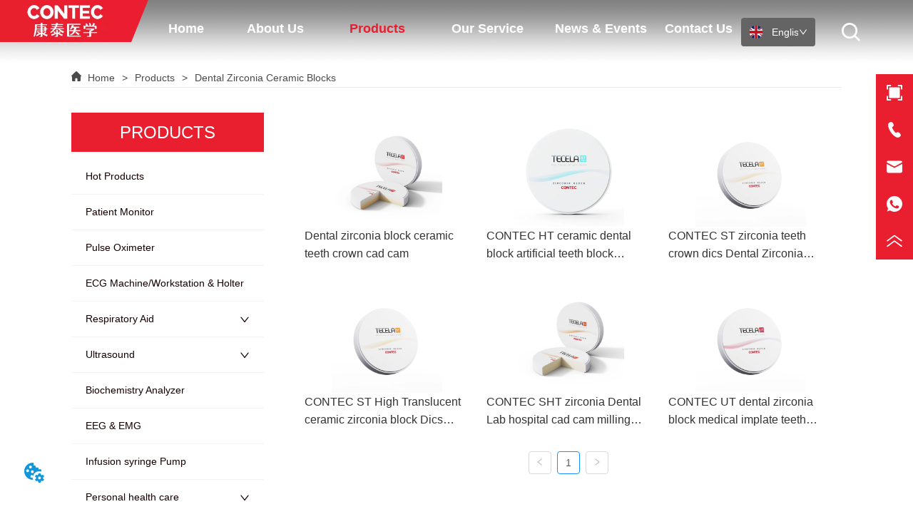

--- FILE ---
content_type: text/html; charset=utf-8
request_url: https://contecmedsystem.com/product/category/dental-zirconia-block
body_size: 61946
content:

        <!DOCTYPE html>
        <html lang="en">
        <head>
            <meta charset="utf-8">
            <title>Dental Zirconia Ceramic Blocks--</title>
            <meta name="viewport" content="width=device-width,minimum-scale=1,initial-scale=1">
            <meta name="keywords" content="Dental Zirconia Ceramic Blocks,-">
            <meta name="description" content="-">
            <meta property="og:type" content="website">
            <meta property="og:title" content="Dental Zirconia Ceramic Blocks--">
            <meta property="og:description" content="-">
            
            <link rel="alternate" hreflang="en" href="https://contecmedsystem.com/product/category/dental-zirconia-block">
            <link rel="canonical" href="https://contecmedsystem.com/product/category/dental-zirconia-block">
            <link rel="stylesheet" href="/index.css">
            <link rel="stylesheet" href="/css/aos.css">
            <link rel="stylesheet" href="/css/animate.css">
            <link rel="icon" href=https://dedjh0j7jhutx.cloudfront.net/a2e210b358911c2da265cc83420e5c71.png type="image/x-icon">
            <script>
  // Define dataLayer and the gtag function.
  window.dataLayer = window.dataLayer || [];
  function gtag(){dataLayer.push(arguments);}
  
  function getCookieValue(cookieName) {
    const name = cookieName + "=";
    const decodedCookie = decodeURIComponent(document.cookie);
    const cookieArray = decodedCookie.split(';');

    for (let i = 0; i < cookieArray.length; i++) {
        let cookie = cookieArray[i].trim();
        if (cookie.indexOf(name) === 0) {
            return cookie.substring(name.length, cookie.length);
        }
    }
    return undefined;
  };
  if (!getCookieValue('skyCmpCookie')) {
    gtag('consent', 'default', {
      'ad_storage': 'granted',
      'ad_user_data': 'granted',
      'ad_personalization': 'granted',
      'analytics_storage': 'granted',
      'functionality_storage': 'granted',
      'personalization_storage': 'granted',
      'security_storage': 'granted',
    });
  }
</script>
<script defer="defer" src='https://portlet-us.s3.amazonaws.com/bundle/cmp.js'></script>
<!-- Google Tag Manager -->
<script>(function(w,d,s,l,i){w[l]=w[l]||[];w[l].push({'gtm.start':
new Date().getTime(),event:'gtm.js'});var f=d.getElementsByTagName(s)[0],
j=d.createElement(s),dl=l!='dataLayer'?'&l='+l:'';j.async=true;j.src=
'https://www.googletagmanager.com/gtm.js?id='+i+dl;f.parentNode.insertBefore(j,f);
})(window,document,'script','dataLayer','GTM-WDC2G3Q');</script>
<!-- End Google Tag Manager -->
<script>
(function(ss,ex){window.ldfdr=window.ldfdr||function(){(ldfdr._q=ldfdr._q||[]).push([].slice.call(arguments))};(function(d,s){fs=d.getElementsByTagName(s)[0];function ce(src){var cs=d.createElement(s);cs.src=src;cs.async=1;fs.parentNode.insertBefore(cs,fs)};ce('https://sc.lfeeder.com/lftracker_v1_'+ss+(ex?'_'+ex:'')+'.js')})(document,'script')})('lAxoEaKgKx0aOYGd');
</script>
<script>
(function(l,e,a,d,i,n,f,o){if(!l[i]){l.GlobalLeadinfoNamespace=l.GlobalLeadinfoNamespace||[];
l.GlobalLeadinfoNamespace.push(i);l[i]=function(){(l[i].q=l[i].q||[]).push(arguments)};l[i].t=l[i].t||n;
l[i].q=l[i].q||[];o=e.createElement(a);f=e.getElementsByTagName(a)[0];o.async=1;o.src=d;f.parentNode.insertBefore(o,f);}
}(window,document,'script','https://cdn.leadinfo.net/ping.js','leadinfo','LI-3423CE69AD104'));
</script>
            <style>.gridFixed{position:fixed;top:0;left:0;right:0;z-index:99}.gridLayout{width:auto;background-repeat:no-repeat;background-position:50%;background-size:cover}.gridLayout>div>.row>.edit{height:inherit}.gridLayout .gridSub{min-height:50px}.gridLayout.gridFixed{transition:background-color .3s}
.text{min-width:100px;min-height:20px}.text ul,.text ul>li{list-style:disc}.text ol,.text ol>li{list-style:decimal}
.Button{min-width:30px}.Button a{text-align:center;display:inline-block;width:100%;transform:translateY(-50%);position:relative;top:50%}.Button a svg{display:none;width:15px;height:15px;margin-right:3px}.Button a .button0_text,.Button a svg{vertical-align:middle}
.emptyDiv{text-align:center;height:100%;display:flex;flex-direction:column;align-items:center;justify-content:center;border:1px dashed #bbb;min-height:100px}.web_col_content_empty_tips_btn{-webkit-box-sizing:border-box;-moz-box-sizing:border-box;box-sizing:border-box;display:inline-block;width:130px;height:40px;line-height:40px;padding:0;border:1px solid rgba(127,155,255,.6);background-color:rgba(202,214,255,.1);color:#5874d8;font-size:15px;vertical-align:middle;cursor:pointer;-webkit-border-radius:2px;-moz-border-radius:2px;border-radius:2px;outline:0}.web_col_content_empty_tips_icon{display:inline-block;width:17px;height:14px;margin-right:5px;vertical-align:middle}.web_col_content_empty_tips_text{display:inline-block}.video{max-width:800px}#root{min-height:100%}@media screen and (max-width:600px){.RootSortable{padding-bottom:53px}}.rootgridv2214{position:relative}.rootgridv2214 .box,.rootgridv2214 .cell{width:100%}.rootgridv2214 .box .grid_content,.rootgridv2214 .cell .grid_content{height:100%}.rootgridv2214 .box>.grid_content{box-sizing:border-box;display:flex;flex:0 1 auto;flex-direction:row;flex-wrap:wrap;margin-right:0;margin-left:0}.rootgridv2214 .cell.edit{position:relative}.rootgridv2214 .cell.edit.empty{height:auto;display:flex;flex-direction:column}.rootgridv2214 .grid_content:after,.rootgridv2214 .grid_content:before{content:"";display:flex}
.SplitLine1{padding-top:5px;padding-bottom:5px}.SplitLine1 hr{color:#ddd;border-top-width:1px;border-top-style:solid;border-left:none;border-right:none;border-bottom:none}
.Breadcrumb{font-size:14px}.Breadcrumb .breadcrumb-link{color:#333;flex-shrink:0}.Breadcrumb .breadcrumb-currenctTag{display:inline-block}.Breadcrumb .breadcrumb-separator{margin:0 6px}.Breadcrumb svg{width:14px;height:14px;margin-right:5px;color:#333}
.video{max-width:800px}#root{min-height:100%}@media screen and (max-width:600px){.RootSortable{padding-bottom:53px}}.ProductList2{display:block;margin:0 auto;transition:all .5s ease-out}.ProductList2 .content{display:block}.ProductList2 .content .content-block .product-content__intro,.ProductList2 .content .content-block .product-content__title{overflow:hidden;text-overflow:ellipsis;display:-webkit-box;-webkit-line-clamp:2;-webkit-box-orient:vertical}.ProductList2 .imgContent{overflow:hidden}.ProductList2 .imgContent .pic{width:100%;height:100%;padding-bottom:100%;background:no-repeat 50%;background-size:cover;transition:all .3s ease-out;-webkit-transition:all .3s ease-out}.ProductList2 .title{padding:10px}.ProductList2 .title a{font-size:16px;color:#878787}.ProductList2 .multiLine.content{display:block;width:100%;text-align:left;border:none;background:transparent}.ProductList2 .multiLine.content .content-block:hover{transition:all .5s ease-out}.ProductList2 .multiLine.content .content-block .product-content__title{vertical-align:top;margin-top:0;margin-bottom:0;font-size:18px;color:#333;-webkit-line-clamp:1;overflow:hidden;text-overflow:ellipsis;display:-webkit-box;-webkit-line-clamp:2;-webkit-box-orient:vertical}.ProductList2 .multiLine.content .content-block .product-content__date{color:#000}.ProductList2 .multiLine.content .content-block .product-content__btn{text-align:center;width:100%;color:#000;background:transparent;border:1px solid #eee;outline:none}.ProductList2 .multiLine.content .content-block .product-content__btn:hover{cursor:pointer}.ProductList2 .multiLine.content .content-block .product-content__btn i{width:auto;height:auto}.ProductList2 .multiLine.content .content-block .product-content__btn .icon{vertical-align:middle;margin-right:12px}.ProductList2 .multiLine.content .content-block .product-content__intro{color:#333;font-size:14px}.item{background-color:#5c6b77;float:left;margin:0 10px;border:2px solid #000}@media screen and (max-width:600px){.ProductList2 .multiLine.content{margin-bottom:0}.ProductList2 .multiLine.content .content-block{box-shadow:0 0 6px 0 rgba(0,0,0,.1);margin:7px 18px;border-radius:2px}}.rc-pagination{box-sizing:border-box;color:rgba(0,0,0,.65);font-size:14px;font-variant:tabular-nums;line-height:1.5;font-feature-settings:"tnum"}.rc-pagination,.rc-pagination ol,.rc-pagination ul{margin:0;padding:0;list-style:none}.rc-pagination:after{display:block;clear:both;height:0;overflow:hidden;visibility:hidden;content:" "}.rc-pagination-item,.rc-pagination-total-text{display:inline-block;height:32px;margin-right:8px;line-height:30px;vertical-align:middle}.rc-pagination-item{min-width:32px;font-family:Arial;text-align:center;list-style:none;background-color:#fff;border:1px solid #d9d9d9;border-radius:4px;outline:0;cursor:pointer;-webkit-user-select:none;-moz-user-select:none;-ms-user-select:none;user-select:none}.rc-pagination-item a{display:block;padding:0 6px;color:rgba(0,0,0,.65);transition:none}.rc-pagination-item a:hover{text-decoration:none}.rc-pagination-item:focus,.rc-pagination-item:hover{border-color:#1890ff;transition:all .3s}.rc-pagination-item:focus a,.rc-pagination-item:hover a{color:#1890ff}.rc-pagination-item-active{font-weight:500;background:#fff;border-color:#1890ff}.rc-pagination-jump-next,.rc-pagination-jump-prev{outline:0}.rc-pagination-jump-next .rc-pagination-item-container,.rc-pagination-jump-prev .rc-pagination-item-container{position:relative}.rc-pagination-jump-next .rc-pagination-item-container .rc-pagination-item-link-icon,.rc-pagination-jump-prev .rc-pagination-item-container .rc-pagination-item-link-icon{display:inline-block;font-size:12px;font-size:12px\9;transform:scale(1) rotate(0deg);color:#1890ff;letter-spacing:-1px;opacity:0;transition:all .2s}:root .rc-pagination-jump-next .rc-pagination-item-container .rc-pagination-item-link-icon,:root .rc-pagination-jump-prev .rc-pagination-item-container .rc-pagination-item-link-icon{font-size:12px}.rc-pagination-jump-next .rc-pagination-item-container .rc-pagination-item-link-icon-svg,.rc-pagination-jump-prev .rc-pagination-item-container .rc-pagination-item-link-icon-svg{top:0;right:0;bottom:0;left:0;margin:auto}.rc-pagination-jump-next .rc-pagination-item-container .rc-pagination-item-ellipsis,.rc-pagination-jump-prev .rc-pagination-item-container .rc-pagination-item-ellipsis{position:absolute;top:0;right:0;bottom:0;left:0;display:block;margin:auto;color:rgba(0,0,0,.25);letter-spacing:2px;text-align:center;text-indent:.13em;opacity:1;transition:all .2s}.rc-pagination-jump-next:focus .rc-pagination-item-link-icon,.rc-pagination-jump-next:hover .rc-pagination-item-link-icon,.rc-pagination-jump-prev:focus .rc-pagination-item-link-icon,.rc-pagination-jump-prev:hover .rc-pagination-item-link-icon{opacity:1}.rc-pagination-jump-next:focus .rc-pagination-item-ellipsis,.rc-pagination-jump-next:hover .rc-pagination-item-ellipsis,.rc-pagination-jump-prev:focus .rc-pagination-item-ellipsis,.rc-pagination-jump-prev:hover .rc-pagination-item-ellipsis{opacity:0}.rc-pagination-jump-next,.rc-pagination-jump-prev,.rc-pagination-prev{margin-right:8px}.rc-pagination-jump-next,.rc-pagination-jump-prev,.rc-pagination-next,.rc-pagination-prev{display:inline-block;min-width:32px;height:32px;color:rgba(0,0,0,.65);font-family:Arial;line-height:32px;text-align:center;vertical-align:middle;list-style:none;border-radius:4px;cursor:pointer;transition:all .3s}.rc-pagination-next,.rc-pagination-prev{outline:0}.rc-pagination-next a,.rc-pagination-prev a{color:rgba(0,0,0,.65);-webkit-user-select:none;-moz-user-select:none;-ms-user-select:none;user-select:none}.rc-pagination-next:hover a,.rc-pagination-prev:hover a{border-color:#40a9ff}.rc-pagination-next .rc-pagination-item-link,.rc-pagination-prev .rc-pagination-item-link{display:block;height:100%;font-size:12px;text-align:center;background-color:#fff;border:1px solid #d9d9d9;border-radius:4px;outline:none;transition:all .3s}.rc-pagination-next:focus .rc-pagination-item-link,.rc-pagination-next:hover .rc-pagination-item-link,.rc-pagination-prev:focus .rc-pagination-item-link,.rc-pagination-prev:hover .rc-pagination-item-link{color:#1890ff;border-color:#1890ff}.rc-pagination-disabled,.rc-pagination-disabled:focus,.rc-pagination-disabled:hover{cursor:not-allowed}.rc-pagination-disabled .rc-pagination-item-link,.rc-pagination-disabled:focus .rc-pagination-item-link,.rc-pagination-disabled:focus a,.rc-pagination-disabled:hover .rc-pagination-item-link,.rc-pagination-disabled:hover a,.rc-pagination-disabled a{color:rgba(0,0,0,.25);border-color:#d9d9d9;cursor:not-allowed}.empty-content{text-align:center;margin:10px 0;height:800px}.empty-content .text{margin-top:40px;font-size:18px;color:#333}
.video{max-width:800px}#root{min-height:100%}@media screen and (max-width:600px){.RootSortable{padding-bottom:53px}}.hotNav{position:relative;cursor:pointer}.hotNav:after{content:"";position:absolute;left:-10px;top:-10px;right:-10px;bottom:-10px}.dropclassifyv2311{cursor:pointer;margin:10px 0}.dropclassifyv2311 .dropclassifyList{overflow:hidden}.dropclassifyv2311 .anticon-right{display:flex}.dropclassifyv2311 .classify-main{padding:10px 20px;position:relative;border-bottom-width:0;border-left-width:0;border-right-width:0}.dropclassifyv2311 .classify-main+.classify-main{border-top:none}@media (hover:hover){.dropclassifyv2311 .classify-main:hover{background:#f2f3f7}}.dropclassifyv2311 .classify-main .classify-sub{display:none;background:#fff;z-index:100;overflow:hidden}.dropclassifyv2311 .classify-sub__title,.dropclassifyv2311 .classify-title{display:flex;justify-content:space-between;align-items:center}.dropclassifyv2311 .classify-sub__item{padding:10px 20px;position:relative;width:300px;border-bottom-width:0;border-left-width:0;border-right-width:0}@media (hover:hover){.dropclassifyv2311 .classify-sub__item:hover{background:#f2f3f7}.dropclassifyv2311 .classify-sub__item+.classify-sub__item{border-top:none}}.dropclassifyv2311 .classify-third{overflow:hidden;display:none;background:#fff;z-index:100}.dropclassifyv2311 .classify-third__item{padding:10px 20px;width:300px;border-bottom-width:0;border-left-width:0;border-right-width:0}@media (hover:hover){.dropclassifyv2311 .classify-third__item:hover{color:#00a4ff}}.dropclassifyv2311 .anticon-right{transform:rotate(90deg)}.dropclassifyv2311 .classify-main{width:100%;padding:0;font-size:14px;color:#333}.dropclassifyv2311 .classify-main .active{display:block}.dropclassifyv2311 .classify-main:hover{background:#fff}.dropclassifyv2311 .classify-main .classify-sub__item{padding:0;width:100%!important}.dropclassifyv2311 .classify-main .classify-sub__item .classify-sub__title{padding:12px 20px}.dropclassifyv2311 .classify-main .classify-sub__item:hover{background:#fff}.dropclassifyv2311 .classify-main .classify-third__item{width:100%;padding:12px 50px;font-size:12px;color:#666}.dropclassifyv2311 .classify-main .classify-sub__title,.dropclassifyv2311 .classify-main .classify-title{padding:12px 20px}.dropclassifyv2311 .classify-main .classify-sub,.dropclassifyv2311 .classify-main .classify-third{position:static;width:100%}
.CImage{overflow:hidden}.CImage .CImage_box{width:100%;height:100%;position:relative;display:block}.CImage .CImage_title{position:absolute;bottom:0;width:100%;line-height:1.5;text-align:center;display:none}.CImage .CImage_view{cursor:pointer}.CImage img{width:100%;height:100%;display:block;transition:all .3s ease-out;-webkit-transition:all .3s ease-out}
.Button{min-width:30px}.Button a{text-align:center;display:inline-block;width:100%;transform:translateY(-50%);position:relative;top:50%}.Button a svg{display:none;width:15px;height:15px;margin-right:3px}.Button a .button0_text,.Button a svg{vertical-align:middle}
.Nav_pc{width:100%;max-width:100%;margin:0 auto}.Nav_pc>.rc-menu{display:flex;justify-content:center;align-items:center;text-align:center;border:none}.Nav_pc>.rc-menu>.rc-menu-item,.Nav_pc>.rc-menu>.rc-menu-submenu{display:flex;align-items:center;justify-content:center;flex:0 1 auto;font-size:18px;color:#333;border:none;height:50px;cursor:pointer;padding:0;width:100%}.Nav_pc>.rc-menu.rc-menu-horizontal{background:unset}.Nav_pc>.rc-menu.rc-menu-horizontal:after{display:none}.Nav_pc .rc-menu-horizontal{overflow:unset}.rc-menu-vertical>.rc-menu-submenu>.rc-menu-submenu-title{cursor:pointer}.Nav-popupClassName{z-index:999}.Nav-popupClassName>.rc-menu{overflow:hidden}.Nav-popupClassName .rc-menu-item,.Nav-popupClassName .rc-menu-submenu-title{font-size:14px;color:#666;background:#fff;text-align:left;cursor:pointer}.Nav-popupClassName .menuChildItem+.menuChildItem{border-top:1px solid #999}.Nav-popupClassName .menuChildItem,.Nav-popupClassName .menuChildItem .child,.Nav-popupClassName .rc-menu-submenu-title span{overflow:hidden;white-space:nowrap;text-overflow:ellipsis}.Nav-popupClassName>.rc-menu .rc-menu-submenu-title{display:flex;align-items:center}.Nav-popupClassName>.rc-menu .rc-menu-submenu-title,.Nav-popupClassName>.rc-menu>.rc-menu-item{height:50px}.Nav-popupClassName>.rc-menu .rc-menu-submenu-title{padding-top:0!important;padding-bottom:0!important}.Nav-popupClassName>.rc-menu .rc-menu-submenu-title .rc-menu-submenu-arrow{top:50%;transform:translateY(-50%)}@font-face{font-family:FontAwesome;src:url(https://cdnjs.cloudflare.com/ajax/libs/font-awesome/4.2.0/fonts/fontawesome-webfont.eot);src:url(https://cdnjs.cloudflare.com/ajax/libs/font-awesome/4.2.0/fonts/fontawesome-webfont.eot#iefix) format("embedded-opentype"),url(https://cdnjs.cloudflare.com/ajax/libs/font-awesome/4.2.0/fonts/fontawesome-webfont.woff) format("woff"),url(https://cdnjs.cloudflare.com/ajax/libs/font-awesome/4.2.0/fonts/fontawesome-webfont.ttf) format("truetype"),url(https://cdnjs.cloudflare.com/ajax/libs/font-awesome/4.2.0/fonts/fontawesome-webfont.svg#fontawesomeregular) format("svg");font-weight:400;font-style:normal}.rc-menu{outline:none;margin-bottom:0;padding-left:0;padding-right:0;list-style:none;border:1px solid #d9d9d9;box-shadow:0 0 4px #d9d9d9;border-radius:3px;color:#666}.rc-menu-rtl{direction:rtl}.rc-menu-hidden{display:none}.rc-menu-collapse{overflow:hidden;transition:height .3s ease-out}.rc-menu-item-group-list{margin:0;padding:0}.rc-menu-item-group-title{color:#999;line-height:1.5;padding:8px 10px;border-bottom:1px solid #dedede}.rc-menu-item-selected{transform:translateZ(0)}.rc-menu-item-selected,.rc-menu-submenu-selected{background-color:#eaf8fe}.rc-menu>li.rc-menu-submenu{padding:0}.rc-menu-horizontal.rc-menu-sub,.rc-menu-vertical-left.rc-menu-sub,.rc-menu-vertical-right.rc-menu-sub,.rc-menu-vertical.rc-menu-sub{min-width:160px;margin-top:0}.rc-menu-item,.rc-menu-submenu-title{margin:0;position:relative;display:block;padding:7px 7px 7px 16px;white-space:nowrap}.rc-menu-rtl .rc-menu-item,.rc-menu-rtl .rc-menu-submenu-title{padding:7px 16px 7px 7px}.rc-menu-item.rc-menu-item-disabled,.rc-menu-item.rc-menu-submenu-disabled,.rc-menu-submenu-title.rc-menu-item-disabled,.rc-menu-submenu-title.rc-menu-submenu-disabled{color:#777!important}.rc-menu>.rc-menu-item-divider{height:1px;margin:1px 0;overflow:hidden;padding:0;line-height:0;background-color:#e5e5e5}.rc-menu-submenu-popup{position:absolute}.rc-menu-submenu-popup .submenu-title-wrapper{padding-right:20px}.rc-menu-submenu-rtl.rc-menu-submenu-popup .submenu-title-wrapper,.rc-menu-submenu-rtl .rc-menu-submenu-popup .submenu-title-wrapper{padding-right:0;padding-left:20px}.rc-menu .rc-menu-item .anticon,.rc-menu .rc-menu-submenu-title .anticon{width:14px;height:14px;margin-right:8px;top:-1px}.rc-menu-rtl .rc-menu .rc-menu-item .anticon,.rc-menu-rtl .rc-menu .rc-menu-submenu-title .anticon{margin-right:0;margin-left:8px}.rc-menu-horizontal{border:none;border-bottom:1px solid #d9d9d9;box-shadow:none;white-space:nowrap;overflow:unset}.rc-menu-horizontal>.rc-menu-item,.rc-menu-horizontal>.rc-menu-submenu>.rc-menu-submenu-title{padding:15px 20px}.rc-menu-horizontal>.rc-menu-item,.rc-menu-horizontal>.rc-menu-submenu{border-bottom:2px solid transparent;display:inline-block;vertical-align:bottom}.rc-menu-horizontal>.rc-menu-item-active,.rc-menu-horizontal>.rc-menu-submenu-active{border-bottom:2px solid #2db7f5;background-color:#f3f5f7;color:#2baee9}.rc-menu-horizontal:after{content:"\20";display:block;height:0;clear:both}.rc-menu-inline,.rc-menu-vertical,.rc-menu-vertical-left,.rc-menu-vertical-right{padding:0}.rc-menu-inline>.rc-menu-item,.rc-menu-inline>.rc-menu-submenu>.rc-menu-submenu-title,.rc-menu-vertical-left>.rc-menu-item,.rc-menu-vertical-left>.rc-menu-submenu>.rc-menu-submenu-title,.rc-menu-vertical-right>.rc-menu-item,.rc-menu-vertical-right>.rc-menu-submenu>.rc-menu-submenu-title,.rc-menu-vertical>.rc-menu-item,.rc-menu-vertical>.rc-menu-submenu>.rc-menu-submenu-title{padding:12px 28px 12px 24px}.rc-menu-rtl.rc-menu-inline>.rc-menu-item,.rc-menu-rtl.rc-menu-inline>.rc-menu-submenu>.rc-menu-submenu-title,.rc-menu-rtl.rc-menu-vertical-left>.rc-menu-item,.rc-menu-rtl.rc-menu-vertical-left>.rc-menu-submenu>.rc-menu-submenu-title,.rc-menu-rtl.rc-menu-vertical-right>.rc-menu-item,.rc-menu-rtl.rc-menu-vertical-right>.rc-menu-submenu>.rc-menu-submenu-title,.rc-menu-rtl.rc-menu-vertical>.rc-menu-item,.rc-menu-rtl.rc-menu-vertical>.rc-menu-submenu>.rc-menu-submenu-title{padding:12px 24px 12px 8px}.rc-menu-inline .rc-menu-submenu-arrow,.rc-menu-vertical-left .rc-menu-submenu-arrow,.rc-menu-vertical-right .rc-menu-submenu-arrow,.rc-menu-vertical .rc-menu-submenu-arrow{display:inline-block;font:normal normal normal 14px/1 FontAwesome;font-size:inherit;vertical-align:baseline;text-align:center;text-transform:none;text-rendering:auto;position:absolute;right:16px;line-height:1.5em}.rc-menu-inline .rc-menu-submenu-arrow:before,.rc-menu-vertical-left .rc-menu-submenu-arrow:before,.rc-menu-vertical-right .rc-menu-submenu-arrow:before,.rc-menu-vertical .rc-menu-submenu-arrow:before{content:"\f0da"}.rc-menu-rtl.rc-menu-inline .rc-menu-submenu-arrow:before,.rc-menu-rtl.rc-menu-vertical-left .rc-menu-submenu-arrow:before,.rc-menu-rtl.rc-menu-vertical-right .rc-menu-submenu-arrow:before,.rc-menu-rtl.rc-menu-vertical .rc-menu-submenu-arrow:before,.rc-menu-submenu-rtl .rc-menu-inline .rc-menu-submenu-arrow:before,.rc-menu-submenu-rtl .rc-menu-vertical-left .rc-menu-submenu-arrow:before,.rc-menu-submenu-rtl .rc-menu-vertical-right .rc-menu-submenu-arrow:before,.rc-menu-submenu-rtl .rc-menu-vertical .rc-menu-submenu-arrow:before{content:"\f0d9"}.rc-menu-rtl.rc-menu-inline .rc-menu-submenu-arrow,.rc-menu-rtl.rc-menu-vertical-left .rc-menu-submenu-arrow,.rc-menu-rtl.rc-menu-vertical-right .rc-menu-submenu-arrow,.rc-menu-rtl.rc-menu-vertical .rc-menu-submenu-arrow,.rc-menu-submenu-rtl .rc-menu-inline .rc-menu-submenu-arrow,.rc-menu-submenu-rtl .rc-menu-vertical-left .rc-menu-submenu-arrow,.rc-menu-submenu-rtl .rc-menu-vertical-right .rc-menu-submenu-arrow,.rc-menu-submenu-rtl .rc-menu-vertical .rc-menu-submenu-arrow{right:auto;left:16px}.rc-menu-inline .rc-menu-submenu-arrow{transform:rotate(90deg);transition:transform .3s}.rc-menu-inline .rc-menu-submenu-open>.rc-menu-submenu-title .rc-menu-submenu-arrow{transform:rotate(-90deg)}.rc-menu-vertical-left.rc-menu-sub,.rc-menu-vertical-right.rc-menu-sub,.rc-menu-vertical.rc-menu-sub{padding:0}.rc-menu-submenu-rtl .rc-menu-vertical-left.rc-menu-sub,.rc-menu-submenu-rtl .rc-menu-vertical-right.rc-menu-sub,.rc-menu-submenu-rtl .rc-menu-vertical.rc-menu-sub{direction:rtl}.rc-menu-sub.rc-menu-inline{padding:0;border:none;border-radius:0;box-shadow:none}.rc-menu-sub.rc-menu-inline>.rc-menu-item,.rc-menu-sub.rc-menu-inline>.rc-menu-submenu>.rc-menu-submenu-title{padding-top:8px;padding-bottom:8px;padding-right:0}.rc-menu-rtl .rc-menu-sub.rc-menu-inline>.rc-menu-item,.rc-menu-rtl .rc-menu-sub.rc-menu-inline>.rc-menu-submenu>.rc-menu-submenu-title{padding-left:0}.rc-menu-open-slide-up-appear,.rc-menu-open-slide-up-enter{animation-duration:.3s;animation-fill-mode:both;transform-origin:0 0;opacity:0;animation-timing-function:cubic-bezier(.08,.82,.17,1);animation-play-state:paused}.rc-menu-open-slide-up-leave{animation-duration:.3s;animation-fill-mode:both;transform-origin:0 0;opacity:1;animation-timing-function:cubic-bezier(.6,.04,.98,.34);animation-play-state:paused}.rc-menu-open-slide-up-appear.rc-menu-open-slide-up-appear-active,.rc-menu-open-slide-up-enter.rc-menu-open-slide-up-enter-active{animation-name:rcMenuOpenSlideUpIn;animation-play-state:running}.rc-menu-open-slide-up-leave.rc-menu-open-slide-up-leave-active{animation-name:rcMenuOpenSlideUpOut;animation-play-state:running}@keyframes rcMenuOpenSlideUpIn{0%{opacity:0;transform-origin:0 0;transform:scaleY(0)}to{opacity:1;transform-origin:0 0;transform:scaleY(1)}}@keyframes rcMenuOpenSlideUpOut{0%{opacity:1;transform-origin:0 0;transform:scaleY(1)}to{opacity:0;transform-origin:0 0;transform:scaleY(0)}}.rc-menu-open-zoom-appear,.rc-menu-open-zoom-enter{opacity:0;animation-duration:.3s;animation-fill-mode:both;transform-origin:0 0;animation-timing-function:cubic-bezier(.08,.82,.17,1);animation-play-state:paused}.rc-menu-open-zoom-leave{animation-duration:.3s;animation-fill-mode:both;transform-origin:0 0;animation-timing-function:cubic-bezier(.6,.04,.98,.34);animation-play-state:paused}.rc-menu-open-zoom-appear.rc-menu-open-zoom-appear-active,.rc-menu-open-zoom-enter.rc-menu-open-zoom-enter-active{animation-name:rcMenuOpenZoomIn;animation-play-state:running}.rc-menu-open-zoom-leave.rc-menu-open-zoom-leave-active{animation-name:rcMenuOpenZoomOut;animation-play-state:running}.rc-menu-submenu-rtl.rc-menu-open-zoom-appear,.rc-menu-submenu-rtl .rc-menu-open-zoom-appear,.rc-menu-submenu-rtl.rc-menu-open-zoom-enter,.rc-menu-submenu-rtl .rc-menu-open-zoom-enter,.rc-menu-submenu-rtl.rc-menu-open-zoom-leave,.rc-menu-submenu-rtl .rc-menu-open-zoom-leave{transform-origin:top right!important}@keyframes rcMenuOpenZoomIn{0%{opacity:0;transform:scale(0)}to{opacity:1;transform:scale(1)}}@keyframes rcMenuOpenZoomOut{0%{transform:scale(1)}to{opacity:0;transform:scale(0)}}.video{max-width:800px}#root{min-height:100%}@media screen and (max-width:600px){.RootSortable{padding-bottom:53px}}
.HoverIcon{left:auto;top:auto;position:fixed;z-index:2000;right:0;bottom:60px}.HoverIcon ul{list-style:none;margin:0;padding:0}.HoverIcon ul li{position:relative;width:52px;height:52px;background-color:#000}.HoverIcon ul li .sideitem{width:100%;height:100%;color:#fff;position:absolute;top:0;right:0;display:flex;flex-direction:column;align-items:center;justify-content:center;overflow-y:hidden;overflow:initial}.HoverIcon ul li .sideitem .sideicon svg{width:22px;height:22px;vertical-align:middle}.HoverIcon ul li .sideitem .sidetitle{display:none;white-space:nowrap;overflow:hidden;text-overflow:ellipsis;font-size:20px}.HoverIcon ul li .sideitem .displayText{color:#fff;text-overflow:ellipsis;overflow:hidden;white-space:nowrap;max-width:100%;margin-bottom:0;padding:0 4px;width:100%;text-align:center}.HoverIcon ul li .sideitem:hover{background-color:#e6a23c}.HoverIcon ul li .sideitem.sidebox:hover{background-color:#e6a23c;width:250px;transition:width .1s;justify-content:normal;align-items:center;flex-direction:row}.HoverIcon ul li .sideitem.sidebox:hover .sideicon{margin:0 10px;float:left}.HoverIcon ul li .sideitem.sidebox:hover .sidetitle{display:block}.HoverIcon ul li .sideitem.sidebox:hover .displayText{display:none!important}.HoverIcon ul li:hover .sideshow{display:block}.HoverIcon ul li .sideshow{position:absolute;top:0;right:100%;border:1px solid #dfdddd;display:none;width:200px;height:200px}.HoverIcon ul li .sideshow img{width:100%;height:100%}
.languageWrap{width:100%}.languageWrap .language_line{width:1px;height:1em;vertical-align:middle;background-color:#595959;display:inline-block}.Languagev224 .contactWay-language{display:flex;justify-content:flex-start;align-items:center}.Languagev224 .contactWay-language .language{margin-right:12px}.Languagev224 .contactWay-language .language svg{width:20px;height:auto;vertical-align:middle}.ant-select{-webkit-box-sizing:border-box;box-sizing:border-box;color:rgba(0,0,0,.65);font-size:14px;font-variant:tabular-nums;-webkit-font-feature-settings:"tnum";font-feature-settings:"tnum";position:relative;display:inline-block;outline:0}.ant-select,.ant-select ol,.ant-select ul{margin:0;padding:0;list-style:none}.ant-select>ul>li>a{padding:0;background-color:#fff}.ant-select-arrow{display:inline-block;color:inherit;font-style:normal;line-height:0;text-align:center;text-transform:none;vertical-align:-.125em;text-rendering:optimizeLegibility;-webkit-font-smoothing:antialiased;-moz-osx-font-smoothing:grayscale;position:absolute;top:50%;right:11px;transform:translateY(-50%);color:rgba(0,0,0,.25);font-size:12px;line-height:1;-webkit-transform-origin:50% 50%;-ms-transform-origin:50% 50%;transform-origin:50% 50%}.ant-select-arrow>*{line-height:1}.ant-select-arrow svg{display:inline-block}.ant-select-arrow:before{display:none}.ant-select-arrow .ant-select-arrow-icon{display:block}.ant-select-arrow .ant-select-arrow-icon svg{-webkit-transition:-webkit-transform .3s;transition:-webkit-transform .3s;transition:transform .3s;transition:transform .3s,-webkit-transform .3s;vertical-align:middle}.ant-select-selection{display:block;-webkit-box-sizing:border-box;box-sizing:border-box;background-color:#fff;line-height:32px;border:1px solid #d9d9d9;border-top:1.02px solid #d9d9d9;border-radius:4px;outline:none;-webkit-transition:all .3s cubic-bezier(.645,.045,.355,1);transition:all .3s cubic-bezier(.645,.045,.355,1);-webkit-user-select:none;-moz-user-select:none;-ms-user-select:none;user-select:none}.ant-select-selection:hover{border-color:#40a9ff}.ant-select-focused .ant-select-selection,.ant-select-selection:active,.ant-select-selection:focus{border-color:#40a9ff;outline:0;-webkit-box-shadow:0 0 0 2px rgba(24,144,255,.2);box-shadow:0 0 0 2px rgba(24,144,255,.2)}.ant-select-selection__clear{position:absolute;top:50%;right:11px;z-index:1;display:inline-block;width:12px;height:12px;margin-top:-6px;color:rgba(0,0,0,.25);font-size:12px;font-style:normal;line-height:12px;text-align:center;text-transform:none;background:#fff;cursor:pointer;opacity:0;-webkit-transition:color .3s ease,opacity .15s ease;transition:color .3s ease,opacity .15s ease;text-rendering:auto}.ant-select-selection__clear:before{display:block}.ant-select-selection__clear:hover{color:rgba(0,0,0,.45)}.ant-select-selection:hover .ant-select-selection__clear{opacity:1}.ant-select-selection-selected-value{max-width:100%;overflow:hidden;white-space:nowrap;text-overflow:ellipsis;display:flex;align-items:center}.ant-select-no-arrow .ant-select-selection-selected-value{padding-right:0}.ant-select-disabled{color:rgba(0,0,0,.25)}.ant-select-disabled .ant-select-selection{background:#f5f5f5;cursor:not-allowed}.ant-select-disabled .ant-select-selection:active,.ant-select-disabled .ant-select-selection:focus,.ant-select-disabled .ant-select-selection:hover{border-color:#d9d9d9;-webkit-box-shadow:none;box-shadow:none}.ant-select-disabled .ant-select-selection__clear{display:none;visibility:hidden;pointer-events:none}.ant-select-disabled .ant-select-selection--multiple .ant-select-selection__choice{padding-right:10px;color:rgba(0,0,0,.33);background:#f5f5f5}.ant-select-disabled .ant-select-selection--multiple .ant-select-selection__choice__remove{display:none}.ant-select-selection--single{position:relative;cursor:pointer}.ant-select-selection--single .ant-select-selection__rendered{margin-right:24px}.ant-select-no-arrow .ant-select-selection__rendered{margin-right:11px}.ant-select-selection__rendered{position:relative;display:flex;align-items:center;margin-right:11px;margin-left:11px}.ant-select-selection__rendered:after{display:inline-block;width:0;visibility:hidden;content:".";pointer-events:none}.ant-select-lg{font-size:16px}.ant-select-lg .ant-select-selection--single{height:40px}.ant-select-lg .ant-select-selection__rendered{line-height:38px}.ant-select-lg .ant-select-selection--multiple{min-height:40px}.ant-select-lg .ant-select-selection--multiple .ant-select-arrow,.ant-select-lg .ant-select-selection--multiple .ant-select-selection__clear{top:20px}.ant-select-sm .ant-select-selection--single{height:24px}.ant-select-sm .ant-select-selection__rendered{margin-left:7px;line-height:22px}.ant-select-sm .ant-select-selection--multiple{min-height:24px}.ant-select-sm .ant-select-selection--multiple .ant-select-selection__rendered li{height:16px;line-height:14px}.ant-select-sm .ant-select-selection--multiple .ant-select-arrow,.ant-select-sm .ant-select-selection--multiple .ant-select-selection__clear{top:12px}.ant-select-sm .ant-select-arrow,.ant-select-sm .ant-select-selection__clear{right:8px}.ant-select-disabled .ant-select-selection__choice__remove{color:rgba(0,0,0,.25);cursor:default}.ant-select-disabled .ant-select-selection__choice__remove:hover{color:rgba(0,0,0,.25)}.ant-select-search__field__placeholder,.ant-select-selection__placeholder{position:absolute;top:50%;right:9px;left:0;max-width:100%;height:20px;margin-top:-10px;overflow:hidden;color:#bfbfbf;line-height:20px;white-space:nowrap;text-align:left;text-overflow:ellipsis}.ant-select-open .ant-select-arrow-icon svg{-webkit-transform:rotate(180deg);-ms-transform:rotate(180deg);transform:rotate(180deg)}.ant-select-open .ant-select-selection{border-color:#40a9ff;border-right-width:1px!important;outline:0;-webkit-box-shadow:0 0 0 2px rgba(24,144,255,.2);box-shadow:0 0 0 2px rgba(24,144,255,.2)}.ant-select-dropdown{margin:0;padding:0;color:rgba(0,0,0,.65);font-variant:tabular-nums;list-style:none;-webkit-font-feature-settings:"tnum";font-feature-settings:"tnum";position:absolute;top:-9999px;left:-9999px;z-index:1050;-webkit-box-sizing:border-box;box-sizing:border-box;font-size:14px;font-variant:normal;background-color:#fff;border-radius:4px;outline:none;-webkit-box-shadow:0 2px 8px rgba(0,0,0,.15);box-shadow:0 2px 8px rgba(0,0,0,.15)}.ant-select-dropdown.slide-up-appear.slide-up-appear-active.ant-select-dropdown-placement-bottomLeft,.ant-select-dropdown.slide-up-enter.slide-up-enter-active.ant-select-dropdown-placement-bottomLeft{-webkit-animation-name:antSlideUpIn;animation-name:antSlideUpIn}.ant-select-dropdown.slide-up-appear.slide-up-appear-active.ant-select-dropdown-placement-topLeft,.ant-select-dropdown.slide-up-enter.slide-up-enter-active.ant-select-dropdown-placement-topLeft{-webkit-animation-name:antSlideDownIn;animation-name:antSlideDownIn}.ant-select-dropdown.slide-up-leave.slide-up-leave-active.ant-select-dropdown-placement-bottomLeft{-webkit-animation-name:antSlideUpOut;animation-name:antSlideUpOut}.ant-select-dropdown.slide-up-leave.slide-up-leave-active.ant-select-dropdown-placement-topLeft{-webkit-animation-name:antSlideDownOut;animation-name:antSlideDownOut}.ant-select-dropdown-hidden{display:none}.ant-select-dropdown-menu{max-height:250px;margin-bottom:0;padding-left:0;overflow:auto;list-style:none;outline:none}.ant-select-dropdown-menu-item-group-list{margin:0;padding:0}.ant-select-dropdown-menu-item-group-list>.ant-select-dropdown-menu-item{padding-left:20px}.ant-select-dropdown-menu-item-group-title{padding:0 12px;color:rgba(0,0,0,.45);font-size:12px}.ant-select-dropdown-menu-item-group-list .ant-select-dropdown-menu-item:first-child:not(:last-child),.ant-select-dropdown-menu-item-group:not(:last-child) .ant-select-dropdown-menu-item-group-list .ant-select-dropdown-menu-item:last-child{border-radius:0}.ant-select-dropdown-menu-item{position:relative;display:flex;align-items:center;padding:0 12px;overflow:hidden;color:rgba(0,0,0,.65);font-weight:400;line-height:32px;white-space:nowrap;text-overflow:ellipsis;cursor:pointer;-webkit-transition:background .3s ease;transition:background .3s ease;border-bottom-width:0;border-left-width:0;border-right-width:0}.ant-select-dropdown-menu-item:hover:not(.ant-select-dropdown-menu-item-disabled){background-color:#e6f7ff}.ant-select-dropdown-menu-item:first-child{border-radius:4px 4px 0 0}.ant-select-dropdown-menu-item:last-child{border-radius:0 0 4px 4px}.ant-select-dropdown-menu-item-selected{color:rgba(0,0,0,.65);font-weight:600;background-color:#fafafa}.ant-select-dropdown-menu-item-disabled,.ant-select-dropdown-menu-item-disabled:hover{color:rgba(0,0,0,.25);cursor:not-allowed}.ant-select-dropdown-menu-item-active:not(.ant-select-dropdown-menu-item-disabled){background-color:#e6f7ff}.ant-select-dropdown-menu-item-divider{height:1px;margin:1px 0;overflow:hidden;line-height:0;background-color:#e8e8e8}.ant-select-dropdown.ant-select-dropdown--multiple .ant-select-dropdown-menu-item{padding-right:32px}.ant-select-dropdown.ant-select-dropdown--multiple .ant-select-dropdown-menu-item .ant-select-selected-icon{position:absolute;top:50%;right:12px;color:transparent;font-weight:700;font-size:12px;text-shadow:0 .1px 0,.1px 0 0,0 -.1px 0,-.1px 0;-webkit-transform:translateY(-50%);-ms-transform:translateY(-50%);transform:translateY(-50%);-webkit-transition:all .2s;transition:all .2s}.ant-select-dropdown.ant-select-dropdown--multiple .ant-select-dropdown-menu-item:hover .ant-select-selected-icon{color:rgba(0,0,0,.87)}.ant-select-dropdown.ant-select-dropdown--multiple .ant-select-dropdown-menu-item-disabled .ant-select-selected-icon{display:none}.ant-select-dropdown.ant-select-dropdown--multiple .ant-select-dropdown-menu-item-selected .ant-select-selected-icon,.ant-select-dropdown.ant-select-dropdown--multiple .ant-select-dropdown-menu-item-selected:hover .ant-select-selected-icon{display:inline-block;color:#1890ff}.ant-select-dropdown--empty.ant-select-dropdown--multiple .ant-select-dropdown-menu-item{padding-right:12px}.ant-select-dropdown-container-open .ant-select-dropdown,.ant-select-dropdown-open .ant-select-dropdown{display:block}
.IconText{min-width:30px}.IconText a{display:flex;align-items:center;width:100%}.IconText a div{height:1em;width:3px}.IconText a svg{width:15px;height:15px;vertical-align:middle}.IconText .none{pointer-events:none}
.SocialMedia .SocialMediaIcon{display:flex;justify-content:center}
.video{max-width:800px}#root{min-height:100%}@media screen and (max-width:600px){.RootSortable{padding-bottom:53px}}.hotNav{position:relative;cursor:pointer}.hotNav:after{content:"";position:absolute;left:-10px;top:-10px;right:-10px;bottom:-10px}.newclassifyv2311{cursor:pointer;margin:10px 0}.newclassifyv2311 .anticon-right{display:flex}.newclassifyv2311 .classify-main{padding:10px 20px;position:relative;width:100%;border-bottom-width:0;border-left-width:0;border-right-width:0}.newclassifyv2311 .classify-main+.classify-main{border-top:none}@media (hover:hover){.newclassifyv2311 .classify-main:hover{background:#f2f3f7}.newclassifyv2311 .classify-main:hover .classify-sub{display:block}}.newclassifyv2311 .classify-main .classify-sub{left:100%;position:absolute;right:0;top:0;width:fit-content;display:none;background:#fff;z-index:100}.newclassifyv2311 .classify-sub__title,.newclassifyv2311 .classify-title{display:flex;justify-content:space-between;align-items:center}.newclassifyv2311 .classify-sub__item{padding:10px 20px;position:relative;width:300px;border-bottom-width:0;border-left-width:0;border-right-width:0}@media (hover:hover){.newclassifyv2311 .classify-sub__item:hover{background:#f2f3f7}.newclassifyv2311 .classify-sub__item:hover .classify-third{display:block}.newclassifyv2311 .classify-sub__item+.classify-sub__item{border-top:none}}.newclassifyv2311 .classify-third{left:100%;position:absolute;right:0;top:0;width:fit-content;display:none;background:#fff;z-index:100}.newclassifyv2311 .classify-third__item{padding:10px 20px;width:300px;border-bottom-width:0;border-left-width:0;border-right-width:0}@media (hover:hover){.newclassifyv2311 .classify-third__item:hover{color:#00a4ff}}@media screen and (max-width:600px){.newclassifyv2311 .anticon-right{transform:rotate(90deg)}.newclassifyv2311 .classify-main{width:100%;padding:0;font-size:14px;color:#333}.newclassifyv2311 .classify-main .active{display:block}.newclassifyv2311 .classify-main:hover{background:#fff}.newclassifyv2311 .classify-main .classify-sub__item{padding:0;width:100%!important}.newclassifyv2311 .classify-main .classify-sub__item .classify-sub__title{padding:12px 20px;font-size:12px;font-weight:700}.newclassifyv2311 .classify-main .classify-sub__item:hover{background:#fff}.newclassifyv2311 .classify-main .classify-third__item{width:100%;padding:12px 50px;font-size:12px;color:#666}.newclassifyv2311 .classify-main .classify-sub__title,.newclassifyv2311 .classify-main .classify-title{padding:12px 20px}.newclassifyv2311 .classify-main .classify-sub,.newclassifyv2311 .classify-main .classify-third{position:static;width:100%}}
.video{max-width:800px}#root{min-height:100%}@media screen and (max-width:600px){.RootSortable{padding-bottom:53px}}.hotNav{position:relative;cursor:pointer}.hotNav:after{content:"";position:absolute;left:-10px;top:-10px;right:-10px;bottom:-10px}.dropclassifyv4315{cursor:pointer;-webkit-tap-highlight-color:transparent;margin:10px 0}.dropclassifyv4315 .fixed{position:fixed;z-index:9999}.dropclassifyv4315 a{color:#000}.dropclassifyv4315 a,.dropclassifyv4315 a .text{display:block;width:100%}.dropclassifyv4315 .dropclassifyList{overflow:hidden}.dropclassifyv4315 .anticon-right{display:flex}.dropclassifyv4315 .classify-main{padding:10px 20px;position:relative;border-bottom-width:0;border-left-width:0;border-right-width:0}.dropclassifyv4315 .classify-main+.classify-main{border-top:none}.dropclassifyv4315 .classify-main .classify-sub{display:none;z-index:100;overflow:hidden}.dropclassifyv4315 .classify-sub__title,.dropclassifyv4315 .classify-title,.dropclassifyv4315 .icon{display:flex;align-items:center}.dropclassifyv4315 .icon{margin-right:5px;justify-content:center}.dropclassifyv4315 .classify-sub__item{padding:10px 20px;position:relative;width:300px;border-bottom-width:0;border-left-width:0;border-right-width:0}@media (hover:hover){.dropclassifyv4315 .classify-sub__item+.classify-sub__item{border-top:none}}.dropclassifyv4315 .classify-third{overflow:hidden;display:none;z-index:100}.dropclassifyv4315 .classify-third__item{padding:10px 20px;width:300px;border-bottom-width:0;border-left-width:0;border-right-width:0}@media (hover:hover){.dropclassifyv4315 .classify-third__item:hover{color:#00a4ff}}.dropclassifyv4315 .anticon-right{transform:rotate(90deg)}.dropclassifyv4315 .hotNav{margin-left:auto}.dropclassifyv4315 .classify-main{width:100%;padding:0;font-size:14px;color:#333}.dropclassifyv4315 .classify-main .active{display:block}.dropclassifyv4315 .classify-main .classify-sub__item{padding:0;width:100%!important}.dropclassifyv4315 .classify-main .classify-sub__item .classify-sub__title{padding:12px 20px}.dropclassifyv4315 .classify-main .classify-third__item{width:100%;padding:12px 50px;font-size:12px;color:#666}.dropclassifyv4315 .classify-main .classify-sub__title,.dropclassifyv4315 .classify-main .classify-title{padding:12px 20px}.dropclassifyv4315 .classify-main .classify-sub,.dropclassifyv4315 .classify-main .classify-third{position:static;width:100%}
#Text2114_f1d00a6d79f9a8e4acb008f1423b8dfd0{margin-top:0px;margin-Bottom:0px;margin-Left:0%;margin-Right:0%}
#Button11413_25b22b3eeabf220ba837eb2ccd8daed6 a svg{display:none}
#Button11413_25b22b3eeabf220ba837eb2ccd8daed6:hover{background-color:rgba(233,31,47, 1)}
#Button11413_25b22b3eeabf220ba837eb2ccd8daed6:hover .button0_text{color:rgba(255,255,255, 1)}
#Button11413_25b22b3eeabf220ba837eb2ccd8daed6{margin-top:0px;margin-Bottom:0px;margin-Left:0%;margin-Right:0%;height:55px;border-color:rgba(233,31,47, 1);border-style:solid;;border-width:1px;border-radius:0px 0px 0px 0px;background-color:rgba(233,31,47, 1)}
#Button11413_25b22b3eeabf220ba837eb2ccd8daed6 .button0_text{color:rgba(255,255,255, 1);font-size:24px;font-family:Arial}
#Button11413_eae545ae54ce5c3a11668c8f6576da12 a svg{display:none}
#Button11413_eae545ae54ce5c3a11668c8f6576da12 a{text-align:left}
#Button11413_eae545ae54ce5c3a11668c8f6576da12:hover{background-color:rgba(24,144,255, 0)}
#Button11413_eae545ae54ce5c3a11668c8f6576da12:hover .button0_text{color:rgba(255,178,0, 1)}
#Button11413_eae545ae54ce5c3a11668c8f6576da12{margin-top:0px;margin-Bottom:5px;margin-Left:0%;margin-Right:0%;height:25px;border-color:rgba(24,144,255, 1);border-style:solid;;border-width:0px;border-radius:40px 40px 40px 40px;background-color:rgba(24,144,255, 0)}
#Button11413_eae545ae54ce5c3a11668c8f6576da12 .button0_text{color:rgba(20,0,0, 1);font-size:14px;font-family:Arial}
#Button11413_140e684c160a877fac0f120810dc3c5d0 a svg{display:none}
#Button11413_140e684c160a877fac0f120810dc3c5d0 a{text-align:left}
#Button11413_140e684c160a877fac0f120810dc3c5d0:hover{background-color:rgba(24,144,255, 0)}
#Button11413_140e684c160a877fac0f120810dc3c5d0:hover .button0_text{color:rgba(0,0,0, 1);font-size:14px;font-family:Arial}
#Button11413_140e684c160a877fac0f120810dc3c5d0{margin-top:0px;margin-Bottom:0px;margin-Left:0%;margin-Right:0%;height:25px;border-color:rgba(24,144,255, 1);border-style:solid;;border-width:0px;border-radius:40px 40px 40px 40px;background-color:rgba(24,144,255, 0)}
#Button11413_140e684c160a877fac0f120810dc3c5d0 .button0_text{color:rgba(0,0,0, 1);font-size:14px;font-family:Arial}
#Button11413_2ea90078fa097ba6771f438ff97ed0530 a svg{display:none}
#Button11413_2ea90078fa097ba6771f438ff97ed0530:hover{border-color:rgba(233,31,47, 1);border-style:solid;;background-color:rgba(233,31,47, 1)}
#Button11413_2ea90078fa097ba6771f438ff97ed0530:hover .button0_text{color:rgba(255,255,255, 1)}
#Button11413_2ea90078fa097ba6771f438ff97ed0530{margin-top:0px;margin-Bottom:10px;margin-Left:0%;margin-Right:0%;height:55px;border-color:rgba(233,31,47, 1);border-style:solid;;border-width:1px;border-radius:0px 0px 0px 0px;background-color:rgba(233,31,47, 1)}
#Button11413_2ea90078fa097ba6771f438ff97ed0530 .button0_text{color:rgba(255,255,255, 1);font-size:24px;font-family:Arial}
#RootGrid2214_f7bd7025bd3bb5ec5db8eef11048f033{margin-top:100px;margin-Bottom:0px;margin-Left:0%;margin-Right:0%;padding-top:0%;padding-Bottom:0%;padding-Left:7.828810020876826%;padding-Right:7.828810020876826%}
#SplitLine222_b4e02945aca2ed038507a6ccabf20e02{margin-top:0px;margin-Bottom:30px;margin-Left:0%;margin-Right:0%}
#SplitLine222_b4e02945aca2ed038507a6ccabf20e02 hr{color:rgba(220,220,220, 0.6);border-top-style:solid !important;;border-top-width:1px;border-top-style:solid;}
#RootGrid2214_7e9777f81bad444fc15a6055b342cbe70{padding-top:0%;padding-Bottom:0%;padding-Left:7.828810020876826%;padding-Right:7.828810020876826%}
#RootGridCell_e7cc5da2e221a50fff532e968045b010{padding-top:0%;padding-Bottom:0%;padding-Left:4.179728317659352%;padding-Right:0%}
#Breadcrumb3217_8aa7b84ff09a4e84591dc4a385d8dc0e0 svg{color:rgba(74,74,74, 1);display:inline-block;width:14px;height:14px}
#Breadcrumb3217_8aa7b84ff09a4e84591dc4a385d8dc0e0 .breadcrumb-link{color:rgba(74,74,74, 1);font-size:14px;font-family:Arial}
#Breadcrumb3217_8aa7b84ff09a4e84591dc4a385d8dc0e0{margin-top:0px;margin-Bottom:0px;margin-Left:0%;margin-Right:0%}
#Breadcrumb3217_8aa7b84ff09a4e84591dc4a385d8dc0e0 .breadcrumb-link:hover{font-size:14px;font-family:Arial}
#TIBTextList3017_7ba960e9da463af7895e055c40117b40 .product-content__date{color:rgba(153,153,153, 1);display:none;font-size:12px;font-family:Arial;line-height:30px}
#TIBTextList3017_7ba960e9da463af7895e055c40117b40 .imgContent .pic{padding-bottom:67.14679470080911%}
#TIBTextList3017_7ba960e9da463af7895e055c40117b40 .product-content__intro{color:rgba(102,102,102, 1);display:none;font-size:14px;-webkit-line-clamp: 1;font-family:Arial}
#TIBTextList3017_7ba960e9da463af7895e055c40117b40 .product-content__btn .icon{display:inline-block;width:18px;height:18px}
#TIBTextList3017_7ba960e9da463af7895e055c40117b40 .content-block .product-content__intro{margin-top: 0%;margin-bottom:0%}
#TIBTextList3017_7ba960e9da463af7895e055c40117b40 .content-block{padding-top:1.9743336623889431%;padding-Bottom:0%;padding-Left:1.9743336623889431%;padding-Right:1.9743336623889431%;margin-left: 2.6240262402624026%;margin-right:2.6240262402624026%;margin-top: 0%;margin-bottom:0%}
#TIBTextList3017_7ba960e9da463af7895e055c40117b40 .product-content__btn{display:none;font-size:16px;line-height:40px}
#TIBTextList3017_7ba960e9da463af7895e055c40117b40{margin-top:0px;margin-Bottom:100px;margin-Left:0%;margin-Right:0%}
#TIBTextList3017_7ba960e9da463af7895e055c40117b40 .pic{background-size:contain;transition-duration: 0.1s; -webkit-transition-duration: 0.1s;}
#TIBTextList3017_7ba960e9da463af7895e055c40117b40 .multiLine.content .content-block{background-color:rgba(255,255,255, 1)}
#TIBTextList3017_7ba960e9da463af7895e055c40117b40 .pic:hover{transform: scale(1.2);}
#TIBTextList3017_7ba960e9da463af7895e055c40117b40 .multiLine.content{padding-top:0%;padding-Bottom:8.746754134208008%;padding-Left:0%;padding-Right:0%}
#TIBTextList3017_7ba960e9da463af7895e055c40117b40 .product-content__title{color:rgba(51,51,51, 1);display:-webkit-box;font-size:16px;-webkit-line-clamp: 2;text-align:left;font-family:Arial;;line-height:25px}
#TIBTextList3017_7ba960e9da463af7895e055c40117b40 .multiLine.content .content-block:hover{background-color:rgba(255,255,255, 1)}
#DropClassifyList2311_d93611f5b7109bb86d6ebdd1be9ba053 .dropclassifyList .classify-main:hover{background-color:rgba(245,245,245, 1)}
#DropClassifyList2311_d93611f5b7109bb86d6ebdd1be9ba053 .dropclassifyList .classify-main.selected .classify-title{color:rgba(255,178,0, 1)}
#DropClassifyList2311_d93611f5b7109bb86d6ebdd1be9ba053 .dropclassifyList .classify-main:hover .classify-title{color:rgba(255,178,0, 1)}
#DropClassifyList2311_d93611f5b7109bb86d6ebdd1be9ba053 .classify-main:not(:first-child){border-style:solid !important;;border-top-color:rgba(242,243,247, 1);border-top-width:1px;border-top-style:solid;}
#DropClassifyList2311_d93611f5b7109bb86d6ebdd1be9ba053 .newclassifyList{border-color:rgba(242,243,247, 1);border-style:solid;;border-width:1px}
#DropClassifyList2311_d93611f5b7109bb86d6ebdd1be9ba053 .newclassifyList .classify-main .classify-sub .classify-sub__item:not(:first-child), #DropClassifyList2311_d93611f5b7109bb86d6ebdd1be9ba053 .newclassifyList .classify-main .classify-third .classify-third__item:not(:first-child){border-style:solid !important;;border-top-color:rgba(242,243,247, 1);border-top-width:1px;border-top-style:solid;}
#DropClassifyList2311_d93611f5b7109bb86d6ebdd1be9ba053 .dropclassifyList .classify-main .classify-title{color:rgba(20,0,0, 1);font-size:14px;font-family:Arial;line-height:25px}
#Image409_8fa479e9424fd18b086c28f73ae1d1fa .CImage_title{font-size:14px}
#Image409_8fa479e9424fd18b086c28f73ae1d1fa{margin-Left:0%;margin-Right:0%}
#Button3124_843cee807b8917a96b72b544db69b9d0:hover a svg{color:rgba(255,255,255, 1);display:inline-block;width:26px;height:26px}
#Button3124_843cee807b8917a96b72b544db69b9d0 a svg{color:rgba(255,255,255, 1);display:inline-block;width:26px;height:26px}
#Button3124_843cee807b8917a96b72b544db69b9d0 a{text-align:center}
#Button3124_843cee807b8917a96b72b544db69b9d0:hover{border-color:rgba(204,204,204, 1);border-style:solid;;border-width:0px;background-color:rgba(0,182,155, 0)}
#Button3124_843cee807b8917a96b72b544db69b9d0:hover .button0_text{color:rgba(255,255,255, 1);font-size:22px;font-family:PingFang SC}
#Button3124_843cee807b8917a96b72b544db69b9d0{margin-top:0px;margin-Bottom:0px;margin-Left:31.72719042349864%;margin-Right:31.72719042349864%;height:90px;border-color:rgba(0,182,155, 1);border-style:solid;;border-width:0px;background-color:rgba(0,182,155, 0)}
#Button3124_843cee807b8917a96b72b544db69b9d0 .button0_text{color:rgba(0,182,155, 1);font-size:22px;font-family:Microsoft YaHei}
#RootGrid2214_346b2e18c5ee4c3d44b48fe4dc54e0f70{margin-top:0px;margin-Bottom:0px;margin-Left:0%;margin-Right:0%;padding-top:0%;padding-Bottom:0%;padding-Left:0%;padding-Right:2.6096033402922756%;background-image:url(https://dedjh0j7jhutx.cloudfront.net/1543565533180370944%2Fe4c30463-4395-4501-847a-cd9100d80245.webp);background-size:cover;background-repeat:no-repeat;background-position:center;background-attachment:undefined}
#NavDataPC1308_6ee5e7a5fac67da925a8c67eb25358740 .Nav_pc .menuTitle:hover{color:rgba(233,31,47, 1);font-size:18px;font-family:Arial;font-weight: bold;border-width:0px;background-color:rgba(0,0,0, 0)}
#NavDataPC1308_6ee5e7a5fac67da925a8c67eb25358740 .Nav-popupClassName .rc-menu-item.submenu-children-active,#NavDataPC1308_6ee5e7a5fac67da925a8c67eb25358740 .Nav-popupClassName .submenu-children-active .rc-menu-submenu-title{color:rgba(233,31,47, 1)}
#NavDataPC1308_6ee5e7a5fac67da925a8c67eb25358740 .Nav-popupClassName .rc-menu-item:hover,#NavDataPC1308_6ee5e7a5fac67da925a8c67eb25358740 .Nav-popupClassName .rc-menu-submenu-title:hover{color:rgba(233,31,47, 1)}
#NavDataPC1308_6ee5e7a5fac67da925a8c67eb25358740 .Nav_pc .menuTitle.submenu-active,#NavDataPC1308_6ee5e7a5fac67da925a8c67eb25358740 .Nav_pc .menuTitle.rc-menu-item-selected{color:rgba(233,31,47, 1);font-size:18px;font-family:Arial;font-weight: bold;border-color:rgba(233,31,47, 1);border-style:solid;;border-width:0px;background-color:rgba(0,0,0, 0)}
#NavDataPC1308_6ee5e7a5fac67da925a8c67eb25358740 .Nav_pc{border-color:rgba(92,92,92, 1);border-style:solid;;border-width:0px;background-color:rgba(0,0,0, 0)}
#NavDataPC1308_6ee5e7a5fac67da925a8c67eb25358740 .Nav_pc .menuTitle{color:rgba(255,255,255, 1);height:60px;font-size:18px;font-family:Arial;font-weight: bold;border-color:rgba(92,92,92, 1);border-style:solid;;border-width:0px;margin-left: 1.4699464847607893%;margin-right:1.4699464847607893%}
#NavDataPC1308_6ee5e7a5fac67da925a8c67eb25358740{margin-top:10px;margin-Bottom:11px;margin-Left:0%;margin-Right:0%}
#HoverIcon2315_aa2a33c3c31f0e35616e79be712d6d6c10 ul .sideitem:hover{background-color:rgba(74,144,226, 1)}
#HoverIcon2315_aa2a33c3c31f0e35616e79be712d6d6c10 ul li .sideitem .displayText{display:none}
#HoverIcon2315_aa2a33c3c31f0e35616e79be712d6d6c10 ul li{background-color:rgba(233,31,47, 1)}
#HoverIcon2315_aa2a33c3c31f0e35616e79be712d6d6c10 ul li:hover .sideitem .sidetitle{color:rgba(255,255,255, 1);font-size:15px;font-family:Arial}
#HoverIcon2315_aa2a33c3c31f0e35616e79be712d6d6c10{bottom:49.39488909079848%}
#LanguageSelect224_346b2e18c5ee4c3d44b48fe4dc54e0f74 .ant-select-selection-selected-value, #LanguageSelect224_346b2e18c5ee4c3d44b48fe4dc54e0f74 .ant-select-dropdown-menu-item{color:rgba(255,255,255, 1);font-family:Arial}
#LanguageSelect224_346b2e18c5ee4c3d44b48fe4dc54e0f74 .ant-select-dropdown-menu-item:hover{background-color:rgba(230,0,18, 1)}
#LanguageSelect224_346b2e18c5ee4c3d44b48fe4dc54e0f74 .language svg{display:block}
#LanguageSelect224_346b2e18c5ee4c3d44b48fe4dc54e0f74{margin-top:25px;margin-Bottom:0px;margin-Left:0%;margin-Right:0%}
#LanguageSelect224_346b2e18c5ee4c3d44b48fe4dc54e0f74 .ant-select-arrow-icon svg{color:rgba(255,255,255, 1);display:block}
#LanguageSelect224_346b2e18c5ee4c3d44b48fe4dc54e0f74 .ant-select-selection{border-color:rgba(235,235,235, 1);border-style:solid;;border-width:0px}
#LanguageSelect224_346b2e18c5ee4c3d44b48fe4dc54e0f74 .ant-select-selection,#LanguageSelect224_346b2e18c5ee4c3d44b48fe4dc54e0f74 .ant-select-dropdown-menu-item{line-height:40px;background-color:rgba(100,100,100, 1)}
#LanguageSelect224_346b2e18c5ee4c3d44b48fe4dc54e0f74{display: block}
#Text2114_4ddfd6796a734f77047e51e6ad9f5d9417{margin-top:30px;margin-Bottom:0px;margin-Left:26.86968204209583%;margin-Right:1.477832512315271%}
#Button11413_26513f039b53cc57e773d711685cd60f2 a svg{display:none}
#Button11413_26513f039b53cc57e773d711685cd60f2 a{text-align:left}
#Button11413_26513f039b53cc57e773d711685cd60f2:hover{background-color:rgba(24,144,255, 0)}
#Button11413_26513f039b53cc57e773d711685cd60f2:hover .button0_text{color:rgba(0,0,0, 1);font-size:14px;font-family:Arial}
#Button11413_26513f039b53cc57e773d711685cd60f2{margin-top:18px;margin-Bottom:0px;margin-Left:0%;margin-Right:0%;height:40px;border-color:rgba(24,144,255, 1);border-style:solid;;border-width:0px;border-radius:40px 40px 40px 40px;background-color:rgba(24,144,255, 0)}
#Button11413_26513f039b53cc57e773d711685cd60f2 .button0_text{color:rgba(0,0,0, 1);font-size:14px;font-family:Arial}
#Button11413_4ddfd6796a734f77047e51e6ad9f5d944 a svg{display:none}
#Button11413_4ddfd6796a734f77047e51e6ad9f5d944 a{text-align:left}
#Button11413_4ddfd6796a734f77047e51e6ad9f5d944:hover{background-color:rgba(24,144,255, 0)}
#Button11413_4ddfd6796a734f77047e51e6ad9f5d944{display: block}
#Button11413_4ddfd6796a734f77047e51e6ad9f5d944:hover .button0_text{color:rgba(0,0,0, 1);font-size:20px;font-family:Arial}
#Button11413_4ddfd6796a734f77047e51e6ad9f5d944{margin-top:30px;margin-Bottom:0px;margin-Left:2.351212343864805%;margin-Right:19.250551065393093%;height:40px;border-color:rgba(24,144,255, 1);border-style:solid;;border-width:0px;border-radius:40px 40px 40px 40px;background-color:rgba(24,144,255, 0)}
#Button11413_4ddfd6796a734f77047e51e6ad9f5d944 .button0_text{color:rgba(0,0,0, 1);font-size:20px;font-family:Arial}
#Button11413_4ddfd6796a734f77047e51e6ad9f5d946 a svg{display:none}
#Button11413_4ddfd6796a734f77047e51e6ad9f5d946 a{text-align:left}
#Button11413_4ddfd6796a734f77047e51e6ad9f5d946:hover{background-color:rgba(24,144,255, 0)}
#Button11413_4ddfd6796a734f77047e51e6ad9f5d946:hover .button0_text{color:rgba(0,0,0, 1);font-size:20px;font-family:Arial}
#Button11413_4ddfd6796a734f77047e51e6ad9f5d946{margin-top:30px;margin-Bottom:0px;margin-Left:1.5145778114350623%;margin-Right:20.068156001514577%;height:40px;border-color:rgba(24,144,255, 1);border-style:solid;;border-width:0px;border-radius:40px 40px 40px 40px;background-color:rgba(24,144,255, 0)}
#Button11413_4ddfd6796a734f77047e51e6ad9f5d946 .button0_text{color:rgba(0,0,0, 1);font-size:20px;font-family:Arial}
#Button11413_4ddfd6796a734f77047e51e6ad9f5d947 a svg{display:none}
#Button11413_4ddfd6796a734f77047e51e6ad9f5d947 a{text-align:left}
#Button11413_4ddfd6796a734f77047e51e6ad9f5d947:hover{background-color:rgba(24,144,255, 0)}
#Button11413_4ddfd6796a734f77047e51e6ad9f5d947:hover .button0_text{color:rgba(0,0,0, 1);font-size:20px;font-family:Arial}
#Button11413_4ddfd6796a734f77047e51e6ad9f5d947{margin-top:30px;margin-Bottom:0px;margin-Left:1.3435217062725668%;margin-Right:20.253589722058948%;height:40px;border-color:rgba(24,144,255, 1);border-style:solid;;border-width:0px;border-radius:40px 40px 40px 40px;background-color:rgba(24,144,255, 0)}
#Button11413_4ddfd6796a734f77047e51e6ad9f5d947 .button0_text{color:rgba(0,0,0, 1);font-size:20px;font-family:Arial}
#IconText3124_6b28c7696cc72908be2507da96fd0eae a svg{color:rgba(214,0,14, 1);display:inline-block;width:20px;height:20px}
#IconText3124_6b28c7696cc72908be2507da96fd0eae div{width:10px}
#IconText3124_6b28c7696cc72908be2507da96fd0eae .IconText_text{color:rgba(100,100,100, 1);display:inline-block;font-family:Arial}
#Button11413_4ddfd6796a734f77047e51e6ad9f5d9418 a svg{display:none}
#Button11413_4ddfd6796a734f77047e51e6ad9f5d9418 a{text-align:center}
#Button11413_4ddfd6796a734f77047e51e6ad9f5d9418:hover{background-color:rgba(24,144,255, 0)}
#Button11413_4ddfd6796a734f77047e51e6ad9f5d9418:hover .button0_text{color:rgba(0,0,0, 1);font-size:14px;font-family:Arial}
#Button11413_4ddfd6796a734f77047e51e6ad9f5d9418{margin-top:18px;margin-Bottom:0px;margin-Left:0%;margin-Right:0%;height:40px;border-color:rgba(24,144,255, 1);border-style:solid;;border-width:0px;border-radius:40px 40px 40px 40px;background-color:rgba(24,144,255, 0)}
#Button11413_4ddfd6796a734f77047e51e6ad9f5d9418 .button0_text{color:rgba(0,0,0, 1);font-size:14px;font-family:Arial}
#Button11413_4ddfd6796a734f77047e51e6ad9f5d9419 a svg{display:none}
#Button11413_4ddfd6796a734f77047e51e6ad9f5d9419 a{text-align:left}
#Button11413_4ddfd6796a734f77047e51e6ad9f5d9419:hover{background-color:rgba(24,144,255, 0)}
#Button11413_4ddfd6796a734f77047e51e6ad9f5d9419:hover .button0_text{color:rgba(0,0,0, 1);font-size:14px;font-family:Arial}
#Button11413_4ddfd6796a734f77047e51e6ad9f5d9419{margin-top:18px;margin-Bottom:0px;margin-Left:0%;margin-Right:58.20271682340648%;height:40px;border-color:rgba(24,144,255, 1);border-style:solid;;border-width:0px;border-radius:40px 40px 40px 40px;background-color:rgba(24,144,255, 0)}
#Button11413_4ddfd6796a734f77047e51e6ad9f5d9419 .button0_text{color:rgba(0,0,0, 1);font-size:14px;font-family:Arial}
#IconText3124_2219ac68076cb6862a730fb5ae106f900 a svg{color:rgba(214,0,14, 1);display:inline-block;width:20px;height:20px}
#IconText3124_2219ac68076cb6862a730fb5ae106f900{margin-top:10px;margin-Bottom:10px;margin-Left:0%;margin-Right:0%}
#IconText3124_2219ac68076cb6862a730fb5ae106f900 div{width:10px}
#IconText3124_2219ac68076cb6862a730fb5ae106f900 .IconText_text{color:rgba(100,100,100, 1);display:inline-block;font-family:Arial}
#IconText3124_323b2407c2a4a1c1885866e039cb7bdd0 a svg{color:rgba(214,0,14, 1);display:inline-block;width:20px;height:20px}
#IconText3124_323b2407c2a4a1c1885866e039cb7bdd0 div{width:10px}
#IconText3124_323b2407c2a4a1c1885866e039cb7bdd0 .IconText_text{color:rgba(100,100,100, 1);display:inline-block;font-family:Arial}
#IconText3124_6d2819d1f3eb98ddeb2ee1d9ea6d92a10 a svg{color:rgba(214,0,14, 1);display:inline-block;width:20px;height:20px}
#IconText3124_6d2819d1f3eb98ddeb2ee1d9ea6d92a10{margin-top:10px;margin-Bottom:10px;margin-Left:0%;margin-Right:0%}
#IconText3124_6d2819d1f3eb98ddeb2ee1d9ea6d92a10 div{width:10px}
#IconText3124_6d2819d1f3eb98ddeb2ee1d9ea6d92a10 .IconText_text{color:rgba(100,100,100, 1);display:inline-block;font-family:Arial}
#IconText3124_736145f5022fcbeb5939200f5ce3e2390 a svg{color:rgba(214,0,14, 1);display:inline-block;width:20px;height:20px}
#IconText3124_736145f5022fcbeb5939200f5ce3e2390{margin-top:10px;margin-Bottom:10px;margin-Left:0%;margin-Right:0%}
#IconText3124_736145f5022fcbeb5939200f5ce3e2390 div{width:10px}
#IconText3124_736145f5022fcbeb5939200f5ce3e2390 .IconText_text{color:rgba(100,100,100, 1);display:inline-block;font-family:Arial}
#IconText3124_76178c268343f3071f9c90fc6758524b0 a svg{color:rgba(214,0,14, 1);display:inline-block;width:20px;height:20px}
#IconText3124_76178c268343f3071f9c90fc6758524b0{margin-top:20px;margin-Bottom:0px;margin-Left:0%;margin-Right:0%}
#IconText3124_76178c268343f3071f9c90fc6758524b0 div{width:10px}
#IconText3124_76178c268343f3071f9c90fc6758524b0 .IconText_text{color:rgba(100,100,100, 1);display:inline-block;font-family:Arial}
#RootGrid2214_4ddfd6796a734f77047e51e6ad9f5d942{background-color:rgba(245,245,245, 1)}
#RootGridCell_1f191aee7d82e520818f79ab7c03178013{padding-top:0%;padding-Bottom:0%;padding-Left:3.764927348667569%;padding-Right:0%}
#RootGrid2214_4ddfd6796a734f77047e51e6ad9f5d943{background-color:rgba(245,245,245, 1)}
#SocialMedia3124_1d38a38d389f9f68e349c7b486a95a57 .SocialMediaIcon{justify-content:flex-start}
#SocialMedia3124_1d38a38d389f9f68e349c7b486a95a57{margin-top:30px;margin-Bottom:10px;margin-Left:0%;margin-Right:0%}
#SocialMedia3124_1d38a38d389f9f68e349c7b486a95a57 .SocialMediaIcon .iconBox svg{color:rgba(233,31,47, 1);width:23px;height:23px}
#SocialMedia3124_1d38a38d389f9f68e349c7b486a95a57 .SocialMediaIcon .iconBox{margin-left: 2.507836990595611%;margin-right:2.507836990595611%}
#ClassifyList2311_4ddfd6796a734f77047e51e6ad9f5d9410 .newclassifyList .classify-main:hover .classify-title{color:rgba(255,153,0, 1)}
#ClassifyList2311_4ddfd6796a734f77047e51e6ad9f5d9410 .newclassifyList .classify-main:hover{background-color:rgba(34,25,77, 0)}
#ClassifyList2311_4ddfd6796a734f77047e51e6ad9f5d9410{margin-top:0px;margin-Bottom:0px;margin-Left:0%;margin-Right:5.942514547698819%}
#ClassifyList2311_4ddfd6796a734f77047e51e6ad9f5d9410 .classify-main:not(:first-child){border-style:solid !important;;border-top-color:rgba(242,243,247, 1);border-top-width:0px;border-top-style:solid;}
#ClassifyList2311_4ddfd6796a734f77047e51e6ad9f5d9410 .newclassifyList{border-color:rgba(242,243,247, 1);border-style:solid;;border-width:0px}
#ClassifyList2311_4ddfd6796a734f77047e51e6ad9f5d9410 .newclassifyList .classify-main.selected{background-color:rgba(34,25,77, 0)}
#ClassifyList2311_4ddfd6796a734f77047e51e6ad9f5d9410 .newclassifyList .classify-main.selected .classify-title{color:rgba(255,153,0, 1)}
#ClassifyList2311_4ddfd6796a734f77047e51e6ad9f5d9410 .newclassifyList .classify-main .classify-sub .classify-sub__item:not(:first-child), #ClassifyList2311_4ddfd6796a734f77047e51e6ad9f5d9410 .newclassifyList .classify-main .classify-third .classify-third__item:not(:first-child){border-style:solid !important;;border-top-color:rgba(242,243,247, 1);border-top-width:1px;border-top-style:solid;}
#ClassifyList2311_4ddfd6796a734f77047e51e6ad9f5d9410 .newclassifyList .classify-main .classify-title{color:rgba(0,0,0, 1);font-size:14px;font-family:Arial}
#DropClassifyList4315_3fb87eda837c25d7217789a033b51767 .dropclassifyList .classify-main.selected .classify-title{color:rgba(208,2,27, 1)}
#DropClassifyList4315_3fb87eda837c25d7217789a033b51767 .dropclassifyList .classify-main .classify-title .icon svg{display:none;width:15px;height:15px}
#DropClassifyList4315_3fb87eda837c25d7217789a033b51767 .dropclassifyList .classify-main:hover .classify-title{color:rgba(208,2,27, 1)}
#DropClassifyList4315_3fb87eda837c25d7217789a033b51767 .classify-main:not(:first-child){border-style:solid !important;;border-top-color:rgba(242,243,247, 1);border-top-width:1px;border-top-style:solid;}
#DropClassifyList4315_3fb87eda837c25d7217789a033b51767 .newclassifyList{border-color:rgba(242,243,247, 1);border-style:solid;;border-width:1px}
#DropClassifyList4315_3fb87eda837c25d7217789a033b51767 .newclassifyList .classify-main .classify-sub .classify-sub__item:not(:first-child), #DropClassifyList4315_3fb87eda837c25d7217789a033b51767 .newclassifyList .classify-main .classify-third .classify-third__item:not(:first-child){border-style:solid !important;;border-top-color:rgba(242,243,247, 1);border-top-width:1px;border-top-style:solid;}
#DropClassifyList4315_3fb87eda837c25d7217789a033b51767 .dropclassifyList .classify-main .classify-title{font-size:14px;font-family:Arial;padding-left:0px}
#DropClassifyList4315_1f3c1602e55aaf756685d798d631b4270 .dropclassifyList .classify-main.selected .classify-title{color:rgba(208,2,27, 1)}
#DropClassifyList4315_1f3c1602e55aaf756685d798d631b4270 .dropclassifyList .classify-main .classify-title .icon svg{display:none;width:15px;height:15px}
#DropClassifyList4315_1f3c1602e55aaf756685d798d631b4270 .dropclassifyList .classify-main:hover .classify-title{color:rgba(208,2,27, 1)}
#DropClassifyList4315_1f3c1602e55aaf756685d798d631b4270 .classify-main:not(:first-child){border-style:solid !important;;border-top-color:rgba(242,243,247, 1);border-top-width:1px;border-top-style:solid;}
#DropClassifyList4315_1f3c1602e55aaf756685d798d631b4270 .newclassifyList{border-color:rgba(242,243,247, 1);border-style:solid;;border-width:1px}
#DropClassifyList4315_1f3c1602e55aaf756685d798d631b4270 .newclassifyList .classify-main .classify-sub .classify-sub__item:not(:first-child), #DropClassifyList4315_1f3c1602e55aaf756685d798d631b4270 .newclassifyList .classify-main .classify-third .classify-third__item:not(:first-child){border-style:solid !important;;border-top-color:rgba(242,243,247, 1);border-top-width:1px;border-top-style:solid;}
#DropClassifyList4315_1f3c1602e55aaf756685d798d631b4270 .dropclassifyList .classify-main .classify-title{font-size:14px;font-family:Arial;padding-left:0px}
#DropClassifyList4315_9856bb52ce06453378279394edf1c5110 .dropclassifyList .classify-main.selected .classify-title{color:rgba(208,2,27, 1)}
#DropClassifyList4315_9856bb52ce06453378279394edf1c5110 .dropclassifyList .classify-main .classify-title .icon svg{display:none;width:15px;height:15px}
#DropClassifyList4315_9856bb52ce06453378279394edf1c5110 .dropclassifyList .classify-main:hover .classify-title{color:rgba(208,2,27, 1)}
#DropClassifyList4315_9856bb52ce06453378279394edf1c5110{margin-top:0px;margin-Bottom:0px;margin-Left:0%;margin-Right:23.451516445963264%}
#DropClassifyList4315_9856bb52ce06453378279394edf1c5110 .classify-main:not(:first-child){border-style:solid !important;;border-top-color:rgba(242,243,247, 1);border-top-width:1px;border-top-style:solid;}
#DropClassifyList4315_9856bb52ce06453378279394edf1c5110 .newclassifyList{border-color:rgba(242,243,247, 1);border-style:solid;;border-width:1px}
#DropClassifyList4315_9856bb52ce06453378279394edf1c5110 .newclassifyList .classify-main .classify-sub .classify-sub__item:not(:first-child), #DropClassifyList4315_9856bb52ce06453378279394edf1c5110 .newclassifyList .classify-main .classify-third .classify-third__item:not(:first-child){border-style:solid !important;;border-top-color:rgba(242,243,247, 1);border-top-width:1px;border-top-style:solid;}
#DropClassifyList4315_9856bb52ce06453378279394edf1c5110 .dropclassifyList .classify-main .classify-title{font-size:14px;font-family:Arial;padding-left:0px}
#DropClassifyList4315_bdf41baf45b94566aa7c558bc48a14c10 .dropclassifyList .classify-main.selected .classify-title{color:rgba(208,2,27, 1)}
#DropClassifyList4315_bdf41baf45b94566aa7c558bc48a14c10 .dropclassifyList .classify-main .classify-title .icon svg{display:none;width:15px;height:15px}
#DropClassifyList4315_bdf41baf45b94566aa7c558bc48a14c10 .dropclassifyList .classify-main:hover .classify-title{color:rgba(208,2,27, 1)}
#DropClassifyList4315_bdf41baf45b94566aa7c558bc48a14c10{margin-top:70px;margin-Bottom:0px;margin-Left:0%;margin-Right:34.04527979495942%}
#DropClassifyList4315_bdf41baf45b94566aa7c558bc48a14c10 .classify-main:not(:first-child){border-style:solid !important;;border-top-color:rgba(242,243,247, 1);border-top-width:1px;border-top-style:solid;}
#DropClassifyList4315_bdf41baf45b94566aa7c558bc48a14c10 .newclassifyList{border-color:rgba(242,243,247, 1);border-style:solid;;border-width:1px}
#DropClassifyList4315_bdf41baf45b94566aa7c558bc48a14c10 .newclassifyList .classify-main .classify-sub .classify-sub__item:not(:first-child), #DropClassifyList4315_bdf41baf45b94566aa7c558bc48a14c10 .newclassifyList .classify-main .classify-third .classify-third__item:not(:first-child){border-style:solid !important;;border-top-color:rgba(242,243,247, 1);border-top-width:1px;border-top-style:solid;}
#DropClassifyList4315_bdf41baf45b94566aa7c558bc48a14c10 .dropclassifyList .classify-main .classify-title{font-size:14px;font-family:Arial;padding-left:0px}
@media screen and (max-width:500px){#Text2114_f1d00a6d79f9a8e4acb008f1423b8dfd0{display: none}
#Text2114_f1d00a6d79f9a8e4acb008f1423b8dfd0{margin-top:0px;margin-Bottom:0px;margin-Left:9.34959349593496%;margin-Right:9.34959349593496%}
#Button11413_25b22b3eeabf220ba837eb2ccd8daed6{margin-top:10px;margin-Bottom:10px;margin-Left:7.647357723577236%;margin-Right:7.647357723577236%;height:30px}
#Button11413_25b22b3eeabf220ba837eb2ccd8daed6{display: none}
#Button11413_eae545ae54ce5c3a11668c8f6576da12{margin-top:10px;margin-Bottom:10px;margin-Left:7.647357723577236%;margin-Right:7.647357723577236%;height:30px}}
@media screen and (max-width:500px){#Button11413_eae545ae54ce5c3a11668c8f6576da12{display: none}
#Button11413_140e684c160a877fac0f120810dc3c5d0{margin-top:0px;margin-Bottom:1px;margin-Left:9.345359078590786%;margin-Right:9.345359078590786%;height:30px}
#Button11413_140e684c160a877fac0f120810dc3c5d0{display: none}
#Button11413_2ea90078fa097ba6771f438ff97ed0530{margin-top:10px;margin-Bottom:10px;margin-Left:7.647357723577236%;margin-Right:7.647357723577236%;height:30px}
#Button11413_2ea90078fa097ba6771f438ff97ed0530{display: none}}
@media screen and (max-width:500px){#RootGrid2214_f7bd7025bd3bb5ec5db8eef11048f033{margin-top:50px;margin-Bottom:0px;margin-Left:0%;margin-Right:0%;padding-top:0%;padding-Bottom:0%;padding-Left:0%;padding-Right:0%}
#SplitLine222_b4e02945aca2ed038507a6ccabf20e02{margin-top:0px;margin-Bottom:0px;margin-Left:0%;margin-Right:0%}
#RootGrid2214_7e9777f81bad444fc15a6055b342cbe70{margin-top:0px;margin-Bottom:0px;margin-Left:0%;margin-Right:0%;padding-top:0%;padding-Bottom:0%;padding-Left:0.2695417789757413%;padding-Right:0.2695417789757413%}
#Breadcrumb3217_8aa7b84ff09a4e84591dc4a385d8dc0e0{margin-top:30px;margin-Bottom:0px;margin-Left:0%;margin-Right:0%}
#Breadcrumb3217_8aa7b84ff09a4e84591dc4a385d8dc0e0 .breadcrumb-box{white-space:inherit;text-overflow:ellipsis;overflow:hidden}}
@media screen and (max-width:500px){#TIBTextList3017_7ba960e9da463af7895e055c40117b40 .content-block{padding-top:2.710027100271003%;padding-Bottom:2.710027100271003%;padding-Left:2.710027100271003%;padding-Right:2.710027100271003%}
#TIBTextList3017_7ba960e9da463af7895e055c40117b40 .product-content__btn{text-align:center;line-height:30px}
#TIBTextList3017_7ba960e9da463af7895e055c40117b40{margin-top:0px;margin-Bottom:0px;margin-Left:0%;margin-Right:0%}
#TIBTextList3017_7ba960e9da463af7895e055c40117b40 .product-content__title{font-size:14px}
#DropClassifyList2311_d93611f5b7109bb86d6ebdd1be9ba053{display: none}}
@media screen and (max-width:500px){#Button3124_843cee807b8917a96b72b544db69b9d0{margin-top:0px;margin-Bottom:30px;margin-Left:0%;margin-Right:0%}
#RootGrid2214_346b2e18c5ee4c3d44b48fe4dc54e0f70{display: none}
#NavDataPC1308_6ee5e7a5fac67da925a8c67eb25358740{display: none}
#LanguageSelect224_346b2e18c5ee4c3d44b48fe4dc54e0f74{margin-top:0px;margin-Bottom:0px;margin-Left:5.420054200542006%;margin-Right:5.420054200542006%}
#LanguageSelect224_346b2e18c5ee4c3d44b48fe4dc54e0f74{display: none}}
@media screen and (max-width:500px){#Text2114_4ddfd6796a734f77047e51e6ad9f5d9417{display: none}
#Text2114_4ddfd6796a734f77047e51e6ad9f5d9417{margin-top:10px;margin-Bottom:0px;margin-Left:0%;margin-Right:0%}
#Button11413_26513f039b53cc57e773d711685cd60f2{margin-top:10px;margin-Bottom:1px;margin-Left:7.647357723577236%;margin-Right:7.647357723577236%;height:30px}
#Button11413_4ddfd6796a734f77047e51e6ad9f5d944{margin-top:10px;margin-Bottom:10px;margin-Left:7.647357723577236%;margin-Right:7.647357723577236%;height:30px}
#Button11413_4ddfd6796a734f77047e51e6ad9f5d944{display: none}}
@media screen and (max-width:500px){#Button11413_4ddfd6796a734f77047e51e6ad9f5d946{display: none}
#Button11413_4ddfd6796a734f77047e51e6ad9f5d946{margin-top:10px;margin-Bottom:10px;margin-Left:7.647357723577236%;margin-Right:7.647357723577236%;height:30px}
#Button11413_4ddfd6796a734f77047e51e6ad9f5d947{margin-top:10px;margin-Bottom:10px;margin-Left:7.647357723577236%;margin-Right:7.647357723577236%;height:30px}
#Button11413_4ddfd6796a734f77047e51e6ad9f5d947{display: none}
#Button11413_4ddfd6796a734f77047e51e6ad9f5d9418{margin-top:10px;margin-Bottom:1px;margin-Left:0%;margin-Right:0%;height:30px}}
@media screen and (max-width:500px){#Button11413_4ddfd6796a734f77047e51e6ad9f5d9419{display: none}
#Button11413_4ddfd6796a734f77047e51e6ad9f5d9419{margin-top:10px;margin-Bottom:10px;margin-Left:7.647357723577236%;margin-Right:7.647357723577236%;height:30px}
#IconText3124_2219ac68076cb6862a730fb5ae106f900{display: none}
#RootGrid2214_4ddfd6796a734f77047e51e6ad9f5d942{display: block}
#ClassifyList2311_4ddfd6796a734f77047e51e6ad9f5d9410{display: none}}
@media screen and (max-width:500px){#DropClassifyList4315_3fb87eda837c25d7217789a033b51767{display: none}
#DropClassifyList4315_1f3c1602e55aaf756685d798d631b4270{display: none}
#DropClassifyList4315_9856bb52ce06453378279394edf1c5110{display: none}
#DropClassifyList4315_bdf41baf45b94566aa7c558bc48a14c10{display: none}}</style>
        </head>
        <body class="" oncontextmenu="return true">
        	<!-- Google Tag Manager (noscript) -->
<noscript><iframe src="https://www.googletagmanager.com/ns.html?id=GTM-WDC2G3Q"
height="0" width="0" style="display:none;visibility:hidden"></iframe></noscript>
<!-- End Google Tag Manager (noscript) -->
            <div id="app"><div><div class="RootSortable"><div class="childs"><div id="Grid1148_header" ddrtype="2" isddr="true" data-id="Grid1148_header" class="gridLayout"><div><div class="responsive_grid row"><div xxl="12" class="col-xs-12 col-sm-12 col-md-12 col-lg-12 col-xl-12"><div id="sortable_aa2a33c3c31f0e35616e79be712d6d6c1" ddrtype="1" isddr="true" data-id="sortable_aa2a33c3c31f0e35616e79be712d6d6c1" class="gridSub"><div class="childs"><div id="RootGrid2214_346b2e18c5ee4c3d44b48fe4dc54e0f70" ddrtype="2" isddr="true" data-id="RootGrid2214_346b2e18c5ee4c3d44b48fe4dc54e0f70" class="rootgridv2214"><div class="rootgrid responsive_grid row"><div id="RootGridCell_dc80295b7f54aaad8e6a103b7d8f684116" container-type="rootGrid" version="2" data-id="RootGridCell_dc80295b7f54aaad8e6a103b7d8f684116" data-type="cell" xxl="2" class="col-xs-12 col-sm-2 col-md-2 col-lg-2 col-xl-2 RootGridCell_dc80295b7f54aaad8e6a103b7d8f684116 cell"><div id="RootGridBg_dc80295b7f54aaad8e6a103b7d8f684116" class="grid_content"><div id="Image409_8fa479e9424fd18b086c28f73ae1d1fa" ddrtype="2" isddr="true" data-id="Image409_8fa479e9424fd18b086c28f73ae1d1fa" class="CImage"><div class="CImage_box"><a target="_parent" href="/"><img src="https://dedjh0j7jhutx.cloudfront.net/1503769104044040192%2F44b12aca-27e4-4931-ab78-a2b4a0a172ef.webp" alt="标题"/><div class="CImage_title">标题</div></a></div></div><div id="HoverIcon2315_aa2a33c3c31f0e35616e79be712d6d6c10" ddrtype="2" isddr="true" data-id="HoverIcon2315_aa2a33c3c31f0e35616e79be712d6d6c10" class="HoverIcon"><ul><li class="sideshowList"><a class="sideitem"><i class="sideicon"><?xml version="1.0" encoding="UTF-8"?>
<svg width="188px" height="186px" viewBox="0 0 188 186" version="1.1" xmlns="http://www.w3.org/2000/svg" xmlns:xlink="http://www.w3.org/1999/xlink">
    <!-- Generator: Sketch 56.2 (81672) - https://sketch.com -->
    <title>二维码1</title>
    <desc>Created with Sketch.</desc>
    <g id="icon" stroke="none" stroke-width="1"  fill="currentColor"  fill-rule="evenodd">
        <g id="二维码1"  fill="currentColor"  fill-rule="nonzero">
            <path d="M30.6643969,33.4765625 L30.6643969,152.5 C30.6643969,154.550781 32.3245531,156.210938 34.3753344,156.210938 L153.398772,156.210938 C155.449553,156.210938 157.109709,154.550781 157.109709,152.5 L157.109709,33.4765625 C157.109709,31.4257813 155.449553,29.7654564 153.398772,29.7654564 L34.3948656,29.7654564 C32.3440844,29.7460938 30.6643969,31.4257813 30.6643969,33.4765625 Z" id="路径"></path>
            <path d="M184.101897,0 L137.617522,0 C135.566741,0 133.906584,1.66015625 133.906584,3.7109375 L133.906584,13.0078125 C133.906584,15.0585938 135.566741,16.71875 137.617522,16.71875 L171.094084,16.71875 L171.094084,50.2148438 C171.094084,52.265625 172.754241,53.9257813 174.805022,53.9257813 L184.101897,53.9257813 C186.152678,53.9257813 187.813003,52.265625 187.813003,50.2148438 L187.813003,3.7109375 C187.832366,1.66015625 186.152678,0 184.101897,0 Z M3.71127187,53.9257813 L13.0081469,53.9257813 C15.0589281,53.9257813 16.7190844,52.265625 16.7190844,50.2148438 L16.7190844,16.7382812 L50.1956469,16.7382812 C52.2464281,16.7382812 53.9065844,15.078125 53.9065844,13.0273438 L53.9065844,3.7109375 C53.9065844,1.66015625 52.2464281,0 50.1956469,0 L3.71127187,0 C1.66049062,0 0.00016574098,1.66015625 0.00016574098,3.7109375 L0.00016574098,50.2148438 C-0.0191968832,52.265625 1.66049062,53.9257813 3.71127187,53.9257813 Z M184.101897,132.050781 L174.805022,132.050781 C172.754241,132.050781 171.094084,133.710938 171.094084,135.761719 L171.094084,169.238281 L137.617522,169.238281 C135.566741,169.238281 133.906584,170.898438 133.906584,172.949219 L133.906584,182.246094 C133.906584,184.296875 135.566741,185.957031 137.617522,185.957031 L184.101897,185.957031 C186.152678,185.957031 187.813003,184.296875 187.813003,182.246094 L187.813003,135.761719 C187.832366,133.710938 186.152678,132.050781 184.101897,132.050781 Z M50.1956469,169.238281 L16.7190844,169.238281 L16.7190844,135.761719 C16.7190844,133.710938 15.0589281,132.050781 13.0081469,132.050781 L3.71127187,132.050781 C1.66049062,132.050781 0.000334366789,133.710938 0.000334366789,135.761719 L0.000334366789,182.246094 C0.000334366789,184.296875 1.66049062,185.957031 3.71127187,185.957031 L50.1956469,185.957031 C52.2464281,185.957031 53.906753,184.296875 53.906753,182.246094 L53.906753,172.949219 C53.9261156,170.898438 52.2464281,169.238281 50.1956469,169.238281 Z" id="形状"></path>
        </g>
    </g>
</svg></i><p class="displayText">二维码</p></a><div class="sideshow"><img class="sideImg" src="https://dedjh0j7jhutx.cloudfront.net/1503769104044040192%2F1775456a-d4ce-4c0a-8480-d33dd04a5884.webp"/></div></li><li><a class="sidebox sideitem" href="javascript:;" target=""><i class="sideicon"><?xml version="1.0" encoding="UTF-8"?>
<svg width="162px" height="200px" viewBox="0 0 162 200" version="1.1" xmlns="http://www.w3.org/2000/svg" xmlns:xlink="http://www.w3.org/1999/xlink">
    <!-- Generator: Sketch 56.2 (81672) - https://sketch.com -->
    <title>电话</title>
    <desc>Created with Sketch.</desc>
    <g id="icon" stroke="none" stroke-width="1"  fill="currentColor"  fill-rule="evenodd">
        <g id="电话"  fill="currentColor"  fill-rule="nonzero">
            <path d="M102.462947,139.230039 C102.828617,139.003013 106.8401,136.492747 108.013554,135.786119 C110.183282,134.474021 111.974773,133.490104 113.766055,132.682739 C126.35613,126.95537 137.457555,131.00497 152.141752,148.161735 C161.224869,158.783767 163.911897,168.207422 160.404729,176.596477 C157.793306,182.866278 152.75979,187.193377 143.802961,192.542091 C143.222831,192.882839 138.063026,195.885273 136.738571,196.705204 C115.885309,209.572778 68.0863759,180.116002 33.7095957,129.781252 C-0.755355809,79.320213 -9.67448642,25.5159926 11.4562737,12.4593002 L14.2442482,10.6931503 L17.2718141,8.72510672 C27.9570947,1.81192706 34.7944596,-0.950705951 42.9060159,0.42422284 C51.0052156,1.81192706 57.8930538,7.80422905 63.7213697,18.7163258 C76.0086046,41.8021446 73.2962355,52.7523581 57.4892667,62.7056698 C56.3541389,63.4374293 52.317105,65.8722994 51.9386592,66.1118909 C48.065821,68.5088536 54.6256869,84.5681894 69.8776578,106.897117 C85.3187469,129.478411 98.2240192,141.828895 102.450171,139.230039 L102.462947,139.230039 Z" id="路径"></path>
        </g>
    </g>
</svg></i><p class="displayText">Tel: +86 186 0338 1603</p><p class="sidetitle">Tel: +86 186 0338 1603</p></a></li><li><a class="sidebox sideitem" href="mailto:sales@contecmedsystem.com" target="_parent"><i class="sideicon"><?xml version="1.0" encoding="UTF-8"?>
<svg width="200px" height="154px" viewBox="0 0 200 154" version="1.1" xmlns="http://www.w3.org/2000/svg" xmlns:xlink="http://www.w3.org/1999/xlink">
    <!-- Generator: Sketch 56.2 (81672) - https://sketch.com -->
    <title>邮箱1</title>
    <desc>Created with Sketch.</desc>
    <g id="icon" stroke="none" stroke-width="1"  fill="currentColor"  fill-rule="evenodd">
        <g id="邮箱1"  fill="currentColor"  fill-rule="nonzero">
            <path d="M20.115934,0.160407607 L179.711327,0.160407607 C190.598904,0.160407607 199.527162,8.71171937 199.660751,19.2347066 L99.9581606,73.1124014 L0.25556981,19.2790139 C0.366894722,8.73387302 9.2060927,0.160407607 20.115934,0.160407607 Z M0.25556981,38.904069 L0.166509879,134.231257 C0.166509879,144.842859 9.13929775,153.527092 20.115934,153.527092 L179.711327,153.527092 C190.687964,153.527092 199.660751,144.842859 199.660751,134.231257 L199.660751,38.8597617 L102.295984,90.2340932 C100.80423,91.0094712 99.0007664,91.0094712 97.5090126,90.2340932 L0.25556981,38.904069 Z" id="形状"></path>
        </g>
    </g>
</svg></i><p class="displayText">E-mail: sales@contecmedsystem.com</p><p class="sidetitle">E-mail: sales@contecmedsystem.com</p></a></li><li><a class="sidebox sideitem" href="https://api.whatsapp.com/send?phone=+8618603381603&amp;text=Hello" target="_blank"><i class="sideicon"><?xml version="1.0" standalone="no"?><!DOCTYPE svg PUBLIC "-//W3C//DTD SVG 1.1//EN" "http://www.w3.org/Graphics/SVG/1.1/DTD/svg11.dtd"><svg t="1620818382560" class="icon" viewBox="0 0 1024 1024" version="1.1" xmlns="http://www.w3.org/2000/svg" p-id="56242" xmlns:xlink="http://www.w3.org/1999/xlink" width="200" height="200"><defs><style type="text/css"></style></defs><path d="M511.872427 0h0.256C794.45376 0 1024.000427 229.674667 1024.000427 512s-229.589333 512-511.872 512c-104.106667 0-200.704-31.018667-281.6-84.565333L33.707093 1002.325333l63.786667-190.250666A508.245333 508.245333 0 0 1 0.000427 512C0.000427 229.674667 229.58976 0 511.872427 0zM365.39776 281.429333c-9.770667-23.338667-17.194667-24.234667-32-24.832A285.525333 285.525333 0 0 0 316.50176 256c-19.285333 0-39.424 5.632-51.626667 18.048C250.155093 289.109333 213.33376 324.266667 213.33376 396.501333c0 72.149333 52.778667 141.952 59.861333 151.722667 7.424 9.728 102.912 160 251.093334 221.226667 115.925333 47.914667 150.314667 43.477333 176.725333 37.845333 38.528-8.277333 86.826667-36.693333 98.986667-70.954667 12.16-34.346667 12.16-63.616 8.618666-69.845333-3.584-6.186667-13.354667-9.728-28.16-17.152-14.848-7.381333-86.869333-42.88-100.522666-47.616-13.354667-4.992-26.069333-3.242667-36.138667 10.965333-14.250667 19.797333-28.16 39.936-39.466667 52.053334-8.874667 9.472-23.424 10.666667-35.541333 5.632-16.298667-6.826667-61.952-22.784-118.314667-72.789334-43.562667-38.741333-73.216-86.954667-81.792-101.418666-8.618667-14.805333-0.896-23.381333 5.930667-31.36 7.381333-9.173333 14.506667-15.658667 21.930667-24.234667 7.424-8.576 11.52-13.013333 16.298666-23.082667 5.034667-9.770667 1.493333-19.84-2.090666-27.221333-3.541333-7.381333-33.194667-79.573333-45.354667-108.8z"  fill="currentColor"  p-id="56243"></path></svg></i><p class="displayText">+86 186 0338 1603</p><p class="sidetitle">+86 186 0338 1603</p></a></li><li><a class="sideitem" href="javascript:window.scrollTo({left:0,top:0,behavior:&#x27;smooth&#x27;})" target="_parent"><i class="sideicon"><?xml version="1.0" encoding="UTF-8"?>
<svg width="200px" height="154px" viewBox="0 0 200 154" version="1.1" xmlns="http://www.w3.org/2000/svg" xmlns:xlink="http://www.w3.org/1999/xlink">
    <!-- Generator: Sketch 56.2 (81672) - https://sketch.com -->
    <title>返回顶部2</title>
    <desc>Created with Sketch.</desc>
    <defs>
        <polygon id="path-1" points="0 0.308497409 199.911548 0.308497409 199.911548 84.3198964 0 84.3198964"></polygon>
        <polygon id="path-3" points="0 0.962694301 199.911548 0.962694301 199.911548 84.9740933 0 84.9740933"></polygon>
    </defs>
    <g id="icon" stroke="none" stroke-width="1"  fill="currentColor"  fill-rule="evenodd">
        <g id="返回顶部2" transform="translate(0.000000, -1.000000)">
            <g id="编组" transform="translate(0.000000, 0.728497)">
                <mask id="mask-2"  fill="currentColor" >
                    <use xlink:href="#path-1"></use>
                </mask>
                <g id="Clip-2"></g>
                <path d="M192.059585,84.3198964 C190.350777,84.3198964 188.721762,83.78 187.351813,82.7613472 L99.9559585,17.7540933 L12.5611399,82.7603109 C11.1901554,83.78 9.56217617,84.3198964 7.85233161,84.3198964 C5.34870466,84.3198964 3.05544041,83.1862176 1.5611399,81.2090155 C0.313471503,79.5582383 -0.212953368,77.5271503 0.078238342,75.4888083 C0.371502591,73.4401036 1.45336788,71.6266321 3.12694301,70.3820725 L95.2378238,1.86704663 C96.6098446,0.847357513 98.2398964,0.308497409 99.9559585,0.308497409 C101.670984,0.308497409 103.302073,0.847357513 104.672021,1.86601036 L196.784974,70.3820725 C198.458549,71.6266321 199.541451,73.4401036 199.833679,75.4898446 C200.123834,77.5281865 199.597409,79.5592746 198.349741,81.2090155 C196.85544,83.1862176 194.562176,84.3198964 192.059585,84.3198964" id="Fill-1"  fill="currentColor"  mask="url(#mask-2)"></path>
            </g>
            <g id="编组" transform="translate(0.000000, 69.521244)">
                <mask id="mask-4"  fill="currentColor" >
                    <use xlink:href="#path-3"></use>
                </mask>
                <g id="Clip-4"></g>
                <path d="M192.059585,84.9740933 C190.350777,84.9740933 188.721762,84.4341969 187.350777,83.415544 L99.9559585,18.4082902 L12.5611399,83.415544 C11.1901554,84.4352332 9.56217617,84.9740933 7.85233161,84.9740933 C5.34974093,84.9740933 3.05647668,83.8404145 1.5611399,81.8632124 C0.313471503,80.2134715 -0.212953368,78.1813472 0.078238342,76.1430052 C0.371502591,74.0943005 1.45233161,72.280829 3.12590674,71.0373057 L95.2378238,2.52020725 C96.6098446,1.5015544 98.2398964,0.962694301 99.9559585,0.962694301 C101.670984,0.962694301 103.302073,1.5015544 104.672021,2.52020725 L196.784974,71.0373057 C198.458549,72.280829 199.541451,74.0943005 199.833679,76.1440415 C200.123834,78.1823834 199.597409,80.2134715 198.349741,81.8621762 C196.854404,83.8404145 194.562176,84.9740933 192.059585,84.9740933" id="Fill-3"  fill="currentColor"  mask="url(#mask-4)"></path>
            </g>
        </g>
    </g>
</svg></i><p class="displayText">返回顶部</p><p class="sidetitle"></p></a></li></ul></div></div></div><div id="RootGridCell_dc80295b7f54aaad8e6a103b7d8f684114" container-type="rootGrid" version="2" data-id="RootGridCell_dc80295b7f54aaad8e6a103b7d8f684114" data-type="cell" xxl="8" class="col-xs-12 col-sm-8 col-md-8 col-lg-8 col-xl-8 RootGridCell_dc80295b7f54aaad8e6a103b7d8f684114 cell"><div id="RootGridBg_dc80295b7f54aaad8e6a103b7d8f684114" class="grid_content"><div id="NavDataPC1308_6ee5e7a5fac67da925a8c67eb25358740" ddrtype="2" isddr="true" data-id="NavDataPC1308_6ee5e7a5fac67da925a8c67eb25358740" class="NavPC1"></div></div></div><div id="RootGridCell_dc80295b7f54aaad8e6a103b7d8f684115" container-type="rootGrid" version="2" data-id="RootGridCell_dc80295b7f54aaad8e6a103b7d8f684115" data-type="cell" xxl="1" class="col-xs-12 col-sm-1 col-md-1 col-lg-1 col-xl-1 RootGridCell_dc80295b7f54aaad8e6a103b7d8f684115 cell"><div id="RootGridBg_dc80295b7f54aaad8e6a103b7d8f684115" class="grid_content"><div id="LanguageSelect224_346b2e18c5ee4c3d44b48fe4dc54e0f74" ddrtype="2" isddr="true" data-id="LanguageSelect224_346b2e18c5ee4c3d44b48fe4dc54e0f74" class="Languagev224"><div class="contactWay-language"><div class="ant-select ant-select-enabled" style="width:100%"><div class="ant-select-selection ant-select-selection--single"><div class="ant-select-selection__rendered"><div class="ant-select-selection-selected-value"><i class="language"><?xml version="1.0" standalone="no"?><!DOCTYPE svg PUBLIC "-//W3C//DTD SVG 1.1//EN" "http://www.w3.org/Graphics/SVG/1.1/DTD/svg11.dtd"><svg t="1606474785206" class="icon" viewBox="0 0 1024 1024" version="1.1" xmlns="http://www.w3.org/2000/svg" p-id="8744" xmlns:xlink="http://www.w3.org/1999/xlink" width="200" height="200"><defs><style type="text/css"></style></defs><path d="M41.984 605.696c4.608 23.552 10.752 46.592 18.944 68.608h39.424l-31.744 20.48c11.776 28.16 25.6 54.784 41.984 79.872l154.624-100.864h111.616L147.456 823.296c6.656 7.68 13.312 15.36 20.48 22.528l211.968-138.24V972.8c18.432 5.12 37.888 9.728 57.344 12.288V605.184l-395.264 0.512zM586.24 985.6c19.456-3.072 38.4-7.168 57.344-12.288V710.656l210.432 137.216c21.504-22.016 40.96-46.08 58.368-71.68L755.712 674.304h111.616l75.264 49.152c4.096-8.704 8.192-17.408 11.776-26.112l-35.328-23.04h44.032c8.192-22.016 14.336-45.056 18.944-68.608H586.24V985.6zM437.76 38.912c-19.456 3.072-38.912 7.168-57.344 12.288v270.848L164.864 181.76c-20.48 21.504-38.4 44.544-54.784 69.12l152.576 99.328H151.552l-71.168-46.592c-4.608 9.728-9.216 19.968-13.312 30.208l25.088 16.384H60.928c-8.192 22.016-14.336 45.056-18.944 68.608H437.76V38.912z m544.256 379.904c-4.608-23.552-10.752-46.592-18.944-68.608h-35.84l28.672-18.432c-11.264-28.16-25.6-54.784-41.984-79.872L762.88 350.72H651.264L878.08 202.752c-6.656-7.68-13.312-15.36-20.48-23.04L644.096 318.976V51.2c-18.432-5.12-37.888-9.728-57.344-12.288v379.904h395.264z" fill="#FFFFFF" p-id="8745"></path><path d="M60.928 673.792c2.56 7.168 5.12 13.824 8.192 20.48l31.744-20.48H60.928z m6.144-339.456c-2.048 5.632-4.096 10.752-6.144 16.384H92.16c0-0.512-25.088-16.384-25.088-16.384z m790.016-154.624C799.232 119.808 726.016 74.752 643.584 51.2v267.776l213.504-139.264zM380.416 51.2c-83.456 24.064-157.184 69.632-215.552 130.56l215.552 140.288V51.2zM168.448 845.824c57.856 59.392 130.56 103.936 211.968 126.976V707.584l-211.968 138.24zM963.072 350.72c-2.048-6.144-4.608-12.288-7.168-18.432l-28.672 18.432h35.84zM643.584 973.312c80.896-23.04 153.088-66.56 210.432-125.44L643.584 710.656v262.656z m310.784-276.48c3.072-7.68 6.144-15.36 8.704-23.04H919.04l35.328 23.04z" fill="#002377" p-id="8746"></path><path d="M586.24 985.6V605.696h395.776c6.144-30.208 9.216-61.44 9.216-93.184s-3.072-62.976-9.216-93.184H586.24V38.912c-23.04-3.584-47.104-5.632-71.168-5.632h-6.656c-24.064 0-48.128 2.048-71.168 5.632v379.904H41.984c-6.144 30.208-9.216 61.44-9.216 93.184s3.072 62.976 9.216 93.184H437.76v379.904c23.04 3.584 47.104 5.632 71.168 5.632h6.144c24.064 0.512 48.128-1.536 71.168-5.12z" fill="#C2121F" p-id="8747"></path><path d="M755.2 673.792L911.872 775.68a451.434 451.434 0 0 0 30.208-52.736l-75.264-49.152H755.2z m7.68-323.072l151.552-98.816c-11.264-16.896-23.04-33.28-36.352-49.152L651.776 350.72H762.88z m-499.712 0L110.08 250.88c-11.264 16.896-20.992 34.816-30.208 53.248l71.168 46.592h112.128z m2.048 323.072L110.592 774.144c11.264 16.896 23.552 33.28 36.864 48.64L376.832 673.28l-111.616 0.512z" fill="#C2121F" p-id="8748"></path></svg></i>English</div></div></div><span class="ant-select-arrow"><i aria-label="icon: down" class="anticon anticon-down ant-select-arrow-icon"><svg viewBox="64 64 896 896" focusable="false" class="" data-icon="down" width="1em" height="1em" fill="currentColor" aria-hidden="true"><path d="M884 256h-75c-5.1 0-9.9 2.5-12.9 6.6L512 654.2 227.9 262.6c-3-4.1-7.8-6.6-12.9-6.6h-75c-6.5 0-10.3 7.4-6.5 12.7l352.6 486.1c12.8 17.6 39 17.6 51.7 0l352.6-486.1c3.9-5.3.1-12.7-6.4-12.7z"></path></svg></i></span><div style="position:absolute;top:0px;left:0px;width:100%"><div style="width:100%;left:0px;top:35px" class="ant-select-dropdown ant-select-dropdown--single ant-select-dropdown-placement-bottomLeft ant-select-dropdown-hidden"><div style="overflow:auto;transform:translateZ(0px)"><ul class="ant-select-dropdown-menu ant-select-dropdown-menu-root ant-select-dropdown-menu-vertical" tabindex="0"><li data-value="https://www.contecmedsystem.com/" class="ant-select-dropdown-menu-item"><i class="language"><?xml version="1.0" standalone="no"?><!DOCTYPE svg PUBLIC "-//W3C//DTD SVG 1.1//EN" "http://www.w3.org/Graphics/SVG/1.1/DTD/svg11.dtd"><svg t="1606474785206" class="icon" viewBox="0 0 1024 1024" version="1.1" xmlns="http://www.w3.org/2000/svg" p-id="8744" xmlns:xlink="http://www.w3.org/1999/xlink" width="200" height="200"><defs><style type="text/css"></style></defs><path d="M41.984 605.696c4.608 23.552 10.752 46.592 18.944 68.608h39.424l-31.744 20.48c11.776 28.16 25.6 54.784 41.984 79.872l154.624-100.864h111.616L147.456 823.296c6.656 7.68 13.312 15.36 20.48 22.528l211.968-138.24V972.8c18.432 5.12 37.888 9.728 57.344 12.288V605.184l-395.264 0.512zM586.24 985.6c19.456-3.072 38.4-7.168 57.344-12.288V710.656l210.432 137.216c21.504-22.016 40.96-46.08 58.368-71.68L755.712 674.304h111.616l75.264 49.152c4.096-8.704 8.192-17.408 11.776-26.112l-35.328-23.04h44.032c8.192-22.016 14.336-45.056 18.944-68.608H586.24V985.6zM437.76 38.912c-19.456 3.072-38.912 7.168-57.344 12.288v270.848L164.864 181.76c-20.48 21.504-38.4 44.544-54.784 69.12l152.576 99.328H151.552l-71.168-46.592c-4.608 9.728-9.216 19.968-13.312 30.208l25.088 16.384H60.928c-8.192 22.016-14.336 45.056-18.944 68.608H437.76V38.912z m544.256 379.904c-4.608-23.552-10.752-46.592-18.944-68.608h-35.84l28.672-18.432c-11.264-28.16-25.6-54.784-41.984-79.872L762.88 350.72H651.264L878.08 202.752c-6.656-7.68-13.312-15.36-20.48-23.04L644.096 318.976V51.2c-18.432-5.12-37.888-9.728-57.344-12.288v379.904h395.264z" fill="#FFFFFF" p-id="8745"></path><path d="M60.928 673.792c2.56 7.168 5.12 13.824 8.192 20.48l31.744-20.48H60.928z m6.144-339.456c-2.048 5.632-4.096 10.752-6.144 16.384H92.16c0-0.512-25.088-16.384-25.088-16.384z m790.016-154.624C799.232 119.808 726.016 74.752 643.584 51.2v267.776l213.504-139.264zM380.416 51.2c-83.456 24.064-157.184 69.632-215.552 130.56l215.552 140.288V51.2zM168.448 845.824c57.856 59.392 130.56 103.936 211.968 126.976V707.584l-211.968 138.24zM963.072 350.72c-2.048-6.144-4.608-12.288-7.168-18.432l-28.672 18.432h35.84zM643.584 973.312c80.896-23.04 153.088-66.56 210.432-125.44L643.584 710.656v262.656z m310.784-276.48c3.072-7.68 6.144-15.36 8.704-23.04H919.04l35.328 23.04z" fill="#002377" p-id="8746"></path><path d="M586.24 985.6V605.696h395.776c6.144-30.208 9.216-61.44 9.216-93.184s-3.072-62.976-9.216-93.184H586.24V38.912c-23.04-3.584-47.104-5.632-71.168-5.632h-6.656c-24.064 0-48.128 2.048-71.168 5.632v379.904H41.984c-6.144 30.208-9.216 61.44-9.216 93.184s3.072 62.976 9.216 93.184H437.76v379.904c23.04 3.584 47.104 5.632 71.168 5.632h6.144c24.064 0.512 48.128-1.536 71.168-5.12z" fill="#C2121F" p-id="8747"></path><path d="M755.2 673.792L911.872 775.68a451.434 451.434 0 0 0 30.208-52.736l-75.264-49.152H755.2z m7.68-323.072l151.552-98.816c-11.264-16.896-23.04-33.28-36.352-49.152L651.776 350.72H762.88z m-499.712 0L110.08 250.88c-11.264 16.896-20.992 34.816-30.208 53.248l71.168 46.592h112.128z m2.048 323.072L110.592 774.144c11.264 16.896 23.552 33.28 36.864 48.64L376.832 673.28l-111.616 0.512z" fill="#C2121F" p-id="8748"></path></svg></i>English</li><li data-value="https://fr.contecmedsystem.com/" class="ant-select-dropdown-menu-item"><i class="language"><svg xmlns="http://www.w3.org/2000/svg" xmlns:xlink="http://www.w3.org/1999/xlink" width="60" height="60" viewBox="0 0 60 60">
  <metadata><?xpacket begin="﻿" id="W5M0MpCehiHzreSzNTczkc9d"?>
<x:xmpmeta xmlns:x="adobe:ns:meta/" x:xmptk="Adobe XMP Core 5.6-c138 79.159824, 2016/09/14-01:09:01        ">
   <rdf:RDF xmlns:rdf="http://www.w3.org/1999/02/22-rdf-syntax-ns#">
      <rdf:Description rdf:about=""/>
   </rdf:RDF>
</x:xmpmeta>
                                                                                                    
                                                                                                    
                                                                                                    
                                                                                                    
                                                                                                    
                                                                                                    
                                                                                                    
                                                                                                    
                                                                                                    
                                                                                                    
                                                                                                    
                                                                                                    
                                                                                                    
                                                                                                    
                                                                                                    
                                                                                                    
                                                                                                    
                                                                                                    
                                                                                                    
                                                                                                    
                           
<?xpacket end="w"?></metadata>
<image id="zzp01" x="-2" y="-2" width="64" height="64" xlink:href="[data-uri]"/>
</svg>
</i>français</li><li data-value="https://de.contecmedsystem.com/" class="ant-select-dropdown-menu-item"><i class="language"><?xml version="1.0" encoding="UTF-8"?>
<svg width="201px" height="200px" viewBox="0 0 201 200" version="1.1" xmlns="http://www.w3.org/2000/svg" xmlns:xlink="http://www.w3.org/1999/xlink">
    <title>德国</title>
    <g id="icon" stroke="none" stroke-width="1" fill="none" fill-rule="evenodd">
        <g id="德国" transform="translate(0.555556, 0.000000)">
            <path d="M192.319358,61.4987035 C197.267305,73.3492519 200,86.3554984 200,100 C200,111.006167 198.221934,121.597044 194.937381,131.501052 L5.06261922,131.501052 C1.7780664,121.597044 0,111.006167 0,100 C0,86.3554984 2.73269484,73.3492519 7.68064153,61.4987035 Z" id="形状结合" fill="#E0340D"></path>
            <path d="M195.101608,131.001426 C182.05374,171.05444 144.407169,200 100,200 C55.5928312,200 17.9462602,171.05444 4.89839243,131.001426 Z" id="形状结合" fill="#F9F500"></path>
            <path d="M100,0 C141.775876,0 177.5686,25.6169206 192.526813,61.9994034 L7.47318662,61.9994034 C22.4313998,25.6169206 58.2241237,0 100,0 Z" id="形状结合" fill="#000000"></path>
        </g>
    </g>
</svg></i>Deutsche</li><li data-value="https://es.contecmedsystem.com/" class="ant-select-dropdown-menu-item"><i class="language"><?xml version="1.0" standalone="no"?><!DOCTYPE svg PUBLIC "-//W3C//DTD SVG 1.1//EN" "http://www.w3.org/Graphics/SVG/1.1/DTD/svg11.dtd"><svg t="1620613254155" class="icon" viewBox="0 0 1024 1024" version="1.1" xmlns="http://www.w3.org/2000/svg" p-id="1263" xmlns:xlink="http://www.w3.org/1999/xlink" width="200" height="200"><defs><style type="text/css"></style></defs><path d="M0.00064 512c0 62.624 11.232 122.688 31.904 178.016L512.00064 734.528l480.096-44.512A507.824 507.824 0 0 0 1024.00064 512c0-62.624-11.216-122.688-31.904-178.016L512.00064 289.472 31.90464 333.984A507.84 507.84 0 0 0 0.00064 512" fill="#F5D34B" p-id="1264"></path><path d="M992.09664 333.984C919.84064 139.024 732.16064 0 512.00064 0 291.84064 0 104.16064 139.04 31.90464 333.984h960.192zM31.90464 690.016C104.16064 884.976 291.84064 1024 512.00064 1024c220.16 0 407.84-139.04 480.096-333.984H31.90464z" fill="#CB1428" p-id="1265"></path></svg></i>España</li><li data-value="https://jp.contecmedsystem.com/" class="ant-select-dropdown-menu-item"><i class="language"><svg xmlns="http://www.w3.org/2000/svg" xmlns:xlink="http://www.w3.org/1999/xlink" width="200" height="200" viewBox="0 0 200 200">
  <image id="图层_1" data-name="图层 1" x="13" y="14" width="173" height="173" xlink:href="[data-uri]"/>
</svg>
</i>日本語</li><li data-value="https://ru.contecmedsystem.com/" class="ant-select-dropdown-menu-item"><i class="language"><?xml version="1.0" standalone="no"?><!DOCTYPE svg PUBLIC "-//W3C//DTD SVG 1.1//EN" "http://www.w3.org/Graphics/SVG/1.1/DTD/svg11.dtd"><svg t="1622447088188" class="icon" viewBox="0 0 1024 1024" version="1.1" xmlns="http://www.w3.org/2000/svg" p-id="4961" xmlns:xlink="http://www.w3.org/1999/xlink" width="200" height="200"><defs><style type="text/css"></style></defs><path d="M510.328 0c281.813 0 510.295 228.448 510.295 510.296 0 281.812-228.482 510.294-510.295 510.294C228.479 1020.591 0 792.108 0 510.296 0 228.448 228.479 0 510.328 0" fill="#F0F0F0" p-id="4962" data-spm-anchor-id="a313x.7781069.0.i17" class="selected"></path><path d="M988.891 687.787c20.511-55.295 31.732-115.059 31.732-177.491 0-62.434-11.222-122.199-31.732-177.494H31.763C11.252 388.098 0 447.862 0 510.296c0 62.432 11.252 122.196 31.763 177.491l478.53 44.367 478.598-44.367z" fill="#0A4FA2" p-id="4963" data-spm-anchor-id="a313x.7781069.0.i16" class="selected"></path><path d="M510.328 1020.591c219.38 0 406.454-138.464 478.563-332.804H31.763c72.076 194.34 259.118 332.804 478.565 332.804" fill="#CB1428" p-id="4964" data-spm-anchor-id="a313x.7781069.0.i15" class="selected"></path></svg></i>русский</li><li data-value="https://ar.contecmedsystem.com/" class="ant-select-dropdown-menu-item"><i class="language"><svg xmlns="http://www.w3.org/2000/svg" xmlns:xlink="http://www.w3.org/1999/xlink" width="200" height="200" viewBox="0 0 200 200">
  <image id="图层_1" data-name="图层 1" x="13" y="14" width="173" height="173" xlink:href="[data-uri]"/>
</svg>
</i>عرب</li><li data-value="https://pt.contecmedsystem.com/" class="ant-select-dropdown-menu-item"><i class="language"><?xml version="1.0" standalone="no"?><!DOCTYPE svg PUBLIC "-//W3C//DTD SVG 1.1//EN" "http://www.w3.org/Graphics/SVG/1.1/DTD/svg11.dtd"><svg t="1612514510317" class="icon" viewBox="0 0 1024 1024" version="1.1" xmlns="http://www.w3.org/2000/svg" p-id="2439" xmlns:xlink="http://www.w3.org/1999/xlink" width="200" height="200"><defs><style type="text/css"></style></defs><path d="M494.08 0h20.288C795.968 0 1024 229.216 1024 512S795.968 1024 514.56 1024h-20.288c-0.192 0-0.192-1024-0.192-1024z" fill="#E7211A" p-id="2440"></path><path d="M494.08 0v1024C221.344 1024 0 801.68 0 527.36v-30.72C0 222.32 221.344 0 494.08 0z" fill="#106434" p-id="2441"></path><path d="M701.04 670.912c-76.992-2.352-429.872-223.696-432.24-258.944l19.488-32.688c35.056 51.2 395.824 266.432 431.264 258.752l-18.512 32.88" fill="#EFEA3C" p-id="2442"></path><path d="M284.16 374.752c-6.88 18.704 92.16 80.144 211.104 153.008 119.136 72.848 221.728 117.76 229.408 111.248 0.4-0.784 3.744-6.496 3.36-6.496-1.392 2.176-4.928 2.768-10.24 1.184-32.112-9.248-116.192-48.048-219.968-111.456-103.984-63.408-194.368-121.696-208.352-146.512a17.216 17.216 0 0 1-1.568-7.28h-0.4l-2.944 5.312-0.4 0.992z m418.848 297.152c-1.376 2.368-3.728 2.368-8.256 1.968-28.752-3.152-116.192-45.888-219.584-108.112-120.32-72.272-219.568-138.24-208.736-155.568l2.96-5.12 0.592 0.192c-9.648 29.152 195.936 147.504 208.16 154.976 118.928 74.048 219.36 117.376 228.224 106.144l-3.36 5.52z" fill="#EFEA3C" p-id="2443"></path><path d="M502.16 433.232c76.992-0.592 172.112-10.64 226.848-32.48l-11.808-19.312c-32.304 17.92-127.808 29.728-215.632 31.52-103.776-0.992-177.04-10.64-213.664-35.456l-11.232 20.48c67.552 28.96 136.672 34.848 225.488 35.248" fill="#EFEA3C" p-id="2444"></path><path d="M732.16 401.12c-1.968 2.96-37.6 15.36-90.192 24.432-35.648 5.52-82.112 10.048-140.208 10.24-55.136 0-100.032-3.936-134.112-8.48-55.136-8.64-83.68-20.864-94.128-24.992 0.992-1.968 1.584-3.36 2.56-5.328 30.336 12.208 58.88 19.504 92.368 24.624 33.872 4.528 78.368 8.656 133.12 8.464 57.696 0 103.776-5.12 139.024-10.432 53.952-8.672 83.296-19.888 87.44-25.216l4.128 6.704z m-10.24-19.488c-5.92 4.736-34.848 15.168-86.048 23.248-34.272 4.912-77.6 9.248-133.12 9.44-52.784 0-95.904-3.536-128.592-8.272-52-6.88-79.76-19.088-89.6-22.64 0.976-1.76 1.968-3.36 2.944-5.12 7.68 3.936 34.464 14.768 87.248 22.24 32.48 4.544 75.616 8.08 128 8.08 55.328 0 98.256-4.528 132.128-9.44 51.392-7.088 79.168-20.288 83.296-23.632l3.744 6.096z m-472.608 144.944c47.456 25.6 152.608 38.592 252.256 39.376 90.576 0.208 208.736-14.176 252.848-37.6l-1.184-25.6c-13.792 21.648-140.4 42.528-252.64 41.744-112.256-0.8-216.64-18.32-251.488-40.768l0.208 22.848" fill="#EFEA3C" p-id="2445"></path><path d="M756.768 522.832v6.096c-6.688 8.08-48.24 20.096-100.416 28.56-39.792 6.112-91.584 10.832-155.968 10.832-61.248 0-110.272-4.32-148.096-10.24-59.856-8.864-98.256-24.224-105.936-28.752v-7.088c23.04 15.36 85.664 26.784 106.72 30.128 37.616 5.712 86.256 10.24 147.312 10.24 64.192 0 115.792-4.528 155.168-10.64 37.424-5.696 90.784-19.68 101.216-29.136z m0-21.856v6.096c-6.688 7.888-48.24 20.096-100.416 28.56-39.792 6.096-91.584 10.832-155.968 10.832-61.248 0-110.272-4.32-148.096-10.24-59.856-8.864-98.256-24.224-105.936-28.752v-7.088c23.04 15.36 85.664 26.784 106.72 30.128 37.616 5.92 86.256 10.24 147.312 10.24 64.192 0 115.792-4.528 155.168-10.64 37.424-5.504 90.784-19.68 101.216-29.136zM501.36 666.384c-108.896-0.592-202.24-29.92-221.92-34.656l14.368 22.64c34.864 14.784 125.84 36.64 208.736 34.272 82.72-2.368 155.184-8.864 206.176-33.872l14.768-23.44c-35.04 16.544-153.2 34.864-222.128 35.056" fill="#EFEA3C" p-id="2446"></path><path d="M714.048 649.44c-2.176 3.36-4.336 6.512-6.704 9.856-24.016 8.48-62.032 17.536-77.984 20.096-32.688 6.688-83.296 11.808-128 11.808-96.48-1.376-175.456-20.48-212.672-36.64l-2.96-5.12 0.4-0.768 5.12 1.968c66.16 23.824 140.4 33.28 210.72 34.848 44.688 0.192 89.392-5.12 125.632-11.616 55.52-11.232 77.776-19.504 84.672-23.44l1.76-0.976z m12.8-21.056l0.192 0.192c-1.568 2.752-3.36 5.52-4.928 8.272-12.8 4.528-47.648 14.768-98.464 22.064-33.472 4.528-54.336 9.056-120.896 10.24-124.864-3.152-205.792-27.776-224.896-33.872l-2.752-5.52c72.272 18.912 146.304 32.288 227.84 33.68 61.04-1.392 86.848-5.92 120.128-10.448 59.264-9.248 89.2-19.104 98.064-21.856-0.208-0.192-0.208-0.384-0.4-0.592l6.112-2.16z" fill="#EFEA3C" p-id="2447"></path><path d="M728.032 506.288c0.384 72.08-36.24 136.672-65.776 165.216-41.76 40.368-97.28 66.368-161.872 67.552-72.272 1.376-140.416-46.08-158.72-66.768-35.648-40.56-64.8-92.352-65.76-161.856 4.32-78.576 35.04-133.328 79.536-170.944 44.512-37.6 103.792-55.92 153.216-54.544 56.912 1.584 123.472 29.536 169.344 85.28 30.128 36.416 43.328 76 50.032 136.064zM500.96 259.552c138.832 0 252.848 113.424 252.848 252.64 0 139.232-114.224 252.656-252.848 252.656-138.832 0-252.064-113.44-252.064-252.64 0-139.04 113.232-252.656 252.064-252.656z" fill="#EFEA3C" p-id="2448"></path><path d="M501.568 258.752c138.832 0 252.256 113.824 252.256 253.44 0 139.616-113.232 253.44-252.256 253.44-138.832 0-252.256-113.824-252.256-253.44 0-139.616 113.424-253.44 252.256-253.44z m-246.56 253.44c0 136.272 111.472 247.936 246.752 247.936 135.088 0 246.56-111.456 246.56-247.936 0-136.272-111.472-247.92-246.752-247.92-135.296 0-246.56 111.648-246.56 247.92z" fill="#EFEA3C" p-id="2449"></path><path d="M501.76 279.84c126.624 0 230.992 104.56 230.992 232.16S628.384 744.16 501.76 744.16 270.768 639.824 270.768 512c0-127.6 104.368-232.16 230.992-232.16zM276.288 512c0 124.64 101.808 226.656 225.472 226.656 123.68 0 225.472-102 225.472-226.656 0-124.64-101.808-226.656-225.472-226.656-123.68 0-225.472 102-225.472 226.656z" fill="#EFEA3C" p-id="2450"></path><path d="M512 257.76h-21.664v509.248H512z" fill="#EFEA3C" p-id="2451"></path><path d="M509.84 254.816h5.504v515.152h-5.504V254.816z m-21.472 0h5.52v515.152h-5.52V254.816z" fill="#EFEA3C" p-id="2452"></path><path d="M754.016 522.048v-18.912l-15.168-14.368-86.64-23.04-124.848-12.8-150.24 7.68-106.944 25.6-21.664 16.144v18.896l54.752-24.608 129.968-20.48h124.848l91.76 10.24 63.616 15.36 40.56 20.288z" fill="#EFEA3C" p-id="2453"></path><path d="M501.76 473.008c59.472-0.192 117.36 5.712 163.248 14.56 47.264 9.472 80.544 21.472 91.968 34.672v6.688c-13.792-16.528-58.496-28.736-92.96-35.84-45.488-8.848-102.784-14.56-162.064-14.56-62.416 0.192-120.704 6.096-165.6 14.768-36.048 7.088-83.904 21.456-90 35.44v-6.88c3.36-9.664 38.992-24.224 89.2-34.272 44.896-8.672 103.2-14.384 166.208-14.56z m0-21.664c59.472-0.192 117.36 5.712 163.248 14.576 47.264 9.44 80.544 21.472 91.968 34.656v6.704c-13.792-16.544-58.496-28.752-92.96-35.84-45.488-8.864-102.784-14.576-162.064-14.576-62.416 0.192-120.512 6.096-165.216 14.768-34.656 6.688-84.672 21.456-90.192 35.44v-6.88c3.36-9.664 39.776-24.624 89.216-34.272 44.688-8.672 102.992-14.56 166-14.56z m-1.184-111.056c93.92-0.4 175.664 13.184 213.28 32.48l13.584 23.84c-32.496-17.728-120.912-36.048-226.672-33.28-86.24 0.592-178.4 9.44-224.688 34.256l16.352-27.36c37.808-19.696 127.408-29.744 208.16-29.936" fill="#EFEA3C" p-id="2454"></path><path d="M501.76 359.968c53.568-0.192 105.36 2.96 146.32 10.448 38.4 7.088 74.832 17.92 80.144 23.632l4.128 7.28c-12.8-8.272-44.304-17.52-84.864-25.408-40.768-7.68-92.56-10.24-145.728-10.032-60.448-0.208-107.328 2.944-147.68 10.032-42.56 8.08-72.288 19.504-79.568 24.816l3.936-7.68c14.176-7.28 36.64-15.952 74.432-22.848 41.76-7.68 89.216-9.84 148.88-10.24z m0-21.648c51.2-0.208 101.808 2.752 141.2 9.84 31.104 6.112 61.824 15.552 73.056 24.032l5.904 9.44c-10.048-11.216-48.048-21.856-81.52-27.952-39.2-6.704-87.632-9.456-138.832-9.856-53.76 0.208-103.392 3.552-141.984 10.448-36.832 7.088-60.464 15.36-70.496 21.856l5.12-7.888c13.776-7.28 36.224-13.968 64.384-19.488 38.992-7.088 89.008-10.24 143.168-10.432z m125.248 279.232c-46.48-8.672-92.96-10.048-125.44-9.648-156.368 1.76-206.976 32.288-213.072 41.552l-11.616-19.104c39.776-28.96 125.04-45.28 225.664-43.712 52.192 0.784 97.28 4.32 135.296 11.808l-10.832 19.104" fill="#EFEA3C" p-id="2455"></path><path d="M500.768 605.344c43.52 0.592 86.256 2.368 127.424 10.24l-2.96 5.312c-38.208-7.088-79.168-9.84-124.256-9.648-57.696-0.4-116.192 4.928-166.992 19.68-15.952 4.544-42.544 14.784-45.28 23.44l-2.976-4.912c0.8-5.12 16.944-15.568 46.88-24.032 58.288-16.928 112.64-19.68 168.16-20.08z m1.984-22.064c45.088 0.8 91.568 2.96 136.848 12.016l-3.152 5.52c-40.96-8.08-79.936-10.832-133.504-11.616-57.904 0.192-119.344 4.32-175.264 20.48-18.112 5.312-49.232 16.736-50.208 25.792l-2.768-5.312c0.592-8.272 27.568-18.912 51.792-26 56.32-16.544 117.76-20.672 176.256-20.88z" fill="#EFEA3C" p-id="2456"></path><path d="M724.88 633.312l-18.72 29.328-53.952-48.24L512 519.68l-157.92-87.04-81.92-28.16 17.52-32.48 5.904-3.36 51.008 12.8 168.16 87.04 96.896 61.44 81.52 58.88 33.088 38.4-1.376 6.112z" fill="#EFEA3C" p-id="2457"></path><path d="M269.2 405.28c14.368-9.856 120.112 37.6 230.592 104.56 110.272 67.152 215.632 143.152 206.176 157.328l-3.152 4.928-1.376 1.184c0.4-0.192 1.968-2.16-0.192-7.488-4.736-15.552-79.568-75.424-203.424-150.832-120.912-72.48-221.744-116.192-231.776-103.584l3.152-6.112zM728.8 632.896c9.056-18.112-89.008-92.352-210.512-164.64-124.256-70.88-213.856-112.432-230.4-100.032l-3.552 6.704c0 0.384 0.208-0.4 0.992-0.992 2.944-2.56 7.872-2.352 10.048-2.56 28.16 0.4 108.688 37.616 221.536 102.8 49.424 28.96 209.12 131.744 208.544 160.688 0 2.56 0.192 2.96-0.8 4.128l4.144-6.096z" fill="#EFEA3C" p-id="2458"></path><path d="M350.528 540.16c0 41.76 16.928 79.36 44.496 106.928 27.568 27.568 64.992 45.104 106.544 45.104 41.744 0 79.552-17.136 106.928-44.512a151.744 151.744 0 0 0 44.496-107.12v-203.04l-302.464-0.192V540.16z" fill="#FFFFFF" p-id="2459"></path><path d="M356.24 540.56a144.688 144.688 0 0 0 42.72 102.592 144.576 144.576 0 0 0 102.4 42.72 144.528 144.528 0 0 0 102.4-42.528 144.992 144.992 0 0 0 42.544-102.592V344.032h-290.08v196.528z m231.776-137.648v125.232l-0.208 13.2c0 3.536-0.192 7.488-0.576 10.832a85.376 85.376 0 0 1-24.816 50.4 86.272 86.272 0 0 1-61.248 25.408c-23.84 0-44.896-10.032-60.64-25.792a87.296 87.296 0 0 1-25.6-61.248v-138.24l173.088 0.208z" fill="#E7211A" p-id="2460"></path><path d="M483.04 518.112c0 5.312 1.984 10.624 5.728 14.56 3.536 3.744 8.272 6.112 13.584 6.112 5.312 0 10.048-2.368 13.6-6.112 3.52-3.936 5.696-9.248 5.504-14.56v-27.584h-38.208l-0.192 27.584" fill="#07348B" p-id="2461"></path><path d="M486.8 501.168c0 2.752 2.352 5.12 5.12 5.12 2.752 0 5.12-2.368 5.12-5.12a5.216 5.216 0 0 0-5.12-5.12 5.088 5.088 0 0 0-5.12 5.12z m21.072 0c0 2.752 2.352 5.12 5.12 5.12 2.752 0 5.12-2.368 5.12-5.12a5.216 5.216 0 0 0-5.12-5.12 5.088 5.088 0 0 0-5.12 5.12z m-10.64 10.24c0 2.752 2.368 5.12 5.12 5.12 2.752 0 5.12-2.368 5.12-5.12a5.216 5.216 0 0 0-5.12-5.12 5.088 5.088 0 0 0-5.12 5.12c0-0.192 0 0 0 0z m-10.432 10.64c0 2.752 2.352 5.12 5.12 5.12 2.752 0 5.12-2.368 5.12-5.12a5.216 5.216 0 0 0-5.12-5.12 4.96 4.96 0 0 0-5.12 5.12z m21.072 0c0 2.752 2.352 5.12 5.12 5.12 2.752 0 5.12-2.368 5.12-5.12a5.216 5.216 0 0 0-5.12-5.12 5.088 5.088 0 0 0-5.12 5.12z" fill="#FFFFFF" p-id="2462"></path><path d="M483.04 451.552c0 5.312 1.984 10.624 5.728 14.56 3.536 3.744 8.272 6.112 13.584 6.112 5.312 0 10.048-2.368 13.6-6.112 3.52-3.936 5.696-9.248 5.504-14.56v-27.584h-38.208l-0.192 27.584" fill="#07348B" p-id="2463"></path><path d="M486.8 434.4c0 2.768 2.352 5.12 5.12 5.12 2.752 0 5.12-2.352 5.12-5.12a5.216 5.216 0 0 0-5.12-5.12 5.088 5.088 0 0 0-5.12 5.12z m21.072 0c0 2.768 2.352 5.12 5.12 5.12 2.752 0 5.12-2.352 5.12-5.12a5.216 5.216 0 0 0-5.12-5.12 5.216 5.216 0 0 0-5.12 5.12z m-10.64 10.24c0 2.768 2.368 5.12 5.12 5.12 2.752 0 5.12-2.352 5.12-5.12a5.216 5.216 0 0 0-5.12-5.12 5.216 5.216 0 0 0-5.12 5.12z m-10.432 10.848c0 2.752 2.352 5.12 5.12 5.12 2.752 0 5.12-2.368 5.12-5.12a5.216 5.216 0 0 0-5.12-5.12 5.088 5.088 0 0 0-5.12 5.12z m21.072 0c0 2.752 2.352 5.12 5.12 5.12 2.752 0 5.12-2.368 5.12-5.12a5.216 5.216 0 0 0-5.12-5.12 5.088 5.088 0 0 0-5.12 5.12c0-0.208 0 0 0 0z" fill="#FFFFFF" p-id="2464"></path><path d="M430.08 518.112c0 5.312 1.968 10.624 5.712 14.56 3.536 3.744 8.272 6.112 13.6 6.112 5.296 0 10.032-2.368 13.568-6.112 3.552-3.936 5.712-9.248 5.52-14.56v-27.584h-38.208l-0.192 27.584" fill="#07348B" p-id="2465"></path><path d="M433.824 501.168c0 2.752 2.368 5.12 5.12 5.12 2.752 0 5.12-2.368 5.12-5.12a5.216 5.216 0 0 0-5.12-5.12 4.96 4.96 0 0 0-5.12 5.12z m21.072 0c0 2.752 2.352 5.12 5.12 5.12 2.752 0 5.12-2.368 5.12-5.12a5.216 5.216 0 0 0-5.12-5.12 5.088 5.088 0 0 0-5.12 5.12z m-10.64 10.24c0 2.752 2.368 5.12 5.12 5.12 2.752 0 5.12-2.368 5.12-5.12a5.216 5.216 0 0 0-5.12-5.12c-2.752-0.192-5.12 2.16-5.12 5.12 0-0.192 0 0 0 0z m-10.432 10.64c0 2.752 2.368 5.12 5.12 5.12 2.752 0 5.12-2.368 5.12-5.12a5.216 5.216 0 0 0-5.12-5.12 4.96 4.96 0 0 0-5.12 5.12z m21.072 0c0 2.752 2.352 5.12 5.12 5.12 2.752 0 5.12-2.368 5.12-5.12a5.216 5.216 0 0 0-5.12-5.12 5.088 5.088 0 0 0-5.12 5.12z" fill="#FFFFFF" p-id="2466"></path><path d="M535.84 518.112c0 5.312 1.952 10.624 5.696 14.56 3.552 3.744 8.272 6.112 13.6 6.112 5.312 0 10.032-2.368 13.584-6.112 3.536-3.936 5.712-9.248 5.504-14.56v-27.584h-38.192l-0.208 27.584" fill="#07348B" p-id="2467"></path><path d="M539.568 501.168c0 2.752 2.368 5.12 5.12 5.12 2.752 0 5.12-2.368 5.12-5.12a5.216 5.216 0 0 0-5.12-5.12 5.088 5.088 0 0 0-5.12 5.12z m21.28 0c0 2.752 2.352 5.12 5.12 5.12 2.752 0 5.12-2.368 5.12-5.12a5.216 5.216 0 0 0-5.12-5.12 5.088 5.088 0 0 0-5.12 5.12z m-10.64 10.24c0 2.752 2.352 5.12 5.12 5.12 2.752 0 5.12-2.368 5.12-5.12a5.216 5.216 0 0 0-5.12-5.12 5.088 5.088 0 0 0-5.12 5.12c0-0.192 0 0 0 0z m-10.64 10.64c0 2.752 2.368 5.12 5.12 5.12 2.752 0 5.12-2.368 5.12-5.12a5.216 5.216 0 0 0-5.12-5.12 5.088 5.088 0 0 0-5.12 5.12z m21.072 0c0 2.752 2.368 5.12 5.12 5.12 2.752 0 5.12-2.368 5.12-5.12a5.216 5.216 0 0 0-5.12-5.12 5.088 5.088 0 0 0-5.12 5.12z" fill="#FFFFFF" p-id="2468"></path><path d="M483.04 584.08c0 5.312 1.984 10.624 5.728 14.56 3.536 3.744 8.272 6.112 13.584 6.112 5.312 0 10.048-2.368 13.6-6.112 3.52-3.936 5.696-9.248 5.504-14.56v-27.568h-38.208l-0.192 27.568" fill="#07348B" p-id="2469"></path><path d="M486.8 567.136c0 2.752 2.352 5.12 5.12 5.12 2.752 0 5.12-2.368 5.12-5.12a5.216 5.216 0 0 0-5.12-5.12 4.96 4.96 0 0 0-5.12 5.12z m21.072 0c0 2.752 2.352 5.12 5.12 5.12 2.752 0 5.12-2.368 5.12-5.12a5.216 5.216 0 0 0-5.12-5.12 5.088 5.088 0 0 0-5.12 5.12z m-10.64 10.24c0 2.752 2.368 5.12 5.12 5.12 2.752 0 5.12-2.368 5.12-5.12a5.216 5.216 0 0 0-5.12-5.12 5.088 5.088 0 0 0-5.12 5.12z m-10.432 10.64c0 2.752 2.352 5.12 5.12 5.12 2.752 0 5.12-2.368 5.12-5.12a5.216 5.216 0 0 0-5.12-5.12 5.088 5.088 0 0 0-5.12 5.12z m21.072 0c0 2.752 2.352 5.12 5.12 5.12 2.752 0 5.12-2.368 5.12-5.12a5.216 5.216 0 0 0-5.12-5.12 5.216 5.216 0 0 0-5.12 5.12z" fill="#FFFFFF" p-id="2470"></path></svg></i>Portugal</li><li data-value="https://hi.contecmedsystem.com/" class="ant-select-dropdown-menu-item"><i class="language"><svg xmlns="http://www.w3.org/2000/svg" xmlns:xlink="http://www.w3.org/1999/xlink" width="60" height="60" viewBox="0 0 60 60">
  <metadata><?xpacket begin="﻿" id="W5M0MpCehiHzreSzNTczkc9d"?>
<x:xmpmeta xmlns:x="adobe:ns:meta/" x:xmptk="Adobe XMP Core 5.6-c138 79.159824, 2016/09/14-01:09:01        ">
   <rdf:RDF xmlns:rdf="http://www.w3.org/1999/02/22-rdf-syntax-ns#">
      <rdf:Description rdf:about=""/>
   </rdf:RDF>
</x:xmpmeta>
                                                                                                    
                                                                                                    
                                                                                                    
                                                                                                    
                                                                                                    
                                                                                                    
                                                                                                    
                                                                                                    
                                                                                                    
                                                                                                    
                                                                                                    
                                                                                                    
                                                                                                    
                                                                                                    
                                                                                                    
                                                                                                    
                                                                                                    
                                                                                                    
                                                                                                    
                                                                                                    
                           
<?xpacket end="w"?></metadata>
<image id="_20191009090857742" data-name="20191009090857742" x="-1" width="61" height="61" xlink:href="[data-uri]"/>
</svg>
</i>हिंदी</li></ul></div></div></div></div></div></div></div></div><div id="RootGridCell_dc80295b7f54aaad8e6a103b7d8f684113" container-type="rootGrid" version="2" data-id="RootGridCell_dc80295b7f54aaad8e6a103b7d8f684113" data-type="cell" xxl="1" class="col-xs-12 col-sm-1 col-md-1 col-lg-1 col-xl-1 RootGridCell_dc80295b7f54aaad8e6a103b7d8f684113 cell"><div id="RootGridBg_dc80295b7f54aaad8e6a103b7d8f684113" class="grid_content"><div id="Button3124_843cee807b8917a96b72b544db69b9d0" ddrtype="2" isddr="true" data-id="Button3124_843cee807b8917a96b72b544db69b9d0" class="Button"><a target="_parent" href="/search_1"><i><?xml version="1.0" standalone="no"?><!DOCTYPE svg PUBLIC "-//W3C//DTD SVG 1.1//EN" "http://www.w3.org/Graphics/SVG/1.1/DTD/svg11.dtd"><svg t="1644976896944" class="icon" viewBox="0 0 1025 1024" version="1.1" xmlns="http://www.w3.org/2000/svg" p-id="3045" xmlns:xlink="http://www.w3.org/1999/xlink" width="200.1953125" height="200"><defs><style type="text/css"></style></defs><path d="M1025.440962 947.014338L782.432293 703.995591A434.928686 434.928686 0 0 0 873.646195 436.823098C873.646195 195.567767 678.078429 0 436.823098 0S0 195.567767 0 436.823098 195.567767 873.646195 436.823098 873.646195a434.928686 434.928686 0 0 0 268.814989-92.493638l242.847443 242.847443zM436.823098 764.818295C255.675028 764.818295 108.8279 617.971167 108.8279 436.823098S255.675028 108.8279 436.823098 108.8279 764.818295 255.675028 764.818295 436.823098 617.971167 764.818295 436.823098 764.818295z" p-id="3046"  fill="currentColor" ></path></svg></i><span class="button0_text"></span></a></div></div></div></div></div></div></div></div></div><div style="display:flex"></div></div></div><div id="Grid1148_content" ddrtype="2" isddr="true" data-id="Grid1148_content" class="gridLayout"><div><div class="responsive_grid row"><div xxl="12" class="col-xs-12 col-sm-12 col-md-12 col-lg-12 col-xl-12"><div id="sortable_content_0" ddrtype="1" isddr="true" data-id="sortable_content_0" class="gridSub"><div class="childs"><div id="RootGrid2214_f7bd7025bd3bb5ec5db8eef11048f033" ddrtype="2" isddr="true" data-id="RootGrid2214_f7bd7025bd3bb5ec5db8eef11048f033" class="rootgridv2214"><div class="rootgrid responsive_grid row"><div id="RootGridCell_f7bd7025bd3bb5ec5db8eef11048f0330" container-type="rootGrid" version="2" data-id="RootGridCell_f7bd7025bd3bb5ec5db8eef11048f0330" data-type="cell" xxl="12" class="col-xs-12 col-sm-12 col-md-12 col-lg-12 col-xl-12 RootGridCell_f7bd7025bd3bb5ec5db8eef11048f0330 cell"><div id="RootGridBg_f7bd7025bd3bb5ec5db8eef11048f0330" class="grid_content"><div id="Breadcrumb3217_8aa7b84ff09a4e84591dc4a385d8dc0e0" ddrtype="2" isddr="true" data-id="Breadcrumb3217_8aa7b84ff09a4e84591dc4a385d8dc0e0" class="Breadcrumb"><div class="breadcrumb-box" style="overflow-x:auto;text-overflow:clip"><i><?xml version="1.0" standalone="no"?><!DOCTYPE svg PUBLIC "-//W3C//DTD SVG 1.1//EN" "http://www.w3.org/Graphics/SVG/1.1/DTD/svg11.dtd"><svg t="1693978423118" class="icon" viewBox="0 0 1024 1024" version="1.1" xmlns="http://www.w3.org/2000/svg" p-id="4023" xmlns:xlink="http://www.w3.org/1999/xlink" width="200" height="200"><path d="M570.278671 21.312235a82.123732 82.123732 0 0 0-110.385765 0L13.639507 444.935528a41.164265 41.164265 0 0 0 55.090484 61.234404l7.167907-6.758312v442.157452a82.32853 82.32853 0 0 0 82.328529 82.430928h239.612885V776.195221a57.957647 57.957647 0 0 1 57.957647-58.060045H568.640292a57.957647 57.957647 0 0 1 58.060045 58.060045V1024H871.740352a82.32853 82.32853 0 0 0 82.430928-82.430928V504.838749c18.226963 16.486186 44.236225 15.257402 59.391228-1.740777a41.164265 41.164265 0 0 0-2.969561-58.162444L570.381069 21.312235z"  fill="currentColor"  p-id="4024"></path></svg></i><span class="breadcrumb-currenctTag breadcrumb-link"></span><a class="breadcrumb-link" href="/"> Home </a><span class="breadcrumb-separator breadcrumb-link">&gt;</span><a class="breadcrumb-link" href="/products"> Products </a><span class="breadcrumb-separator breadcrumb-link">&gt;</span><a class="breadcrumb-link" href="/product/category/dental-zirconia-block"> Dental Zirconia Ceramic Blocks </a></div></div><div id="SplitLine222_b4e02945aca2ed038507a6ccabf20e02" ddrtype="2" isddr="true" data-id="SplitLine222_b4e02945aca2ed038507a6ccabf20e02" class="SplitLine1"><hr/></div></div></div></div></div><div id="RootGrid2214_7e9777f81bad444fc15a6055b342cbe70" ddrtype="2" isddr="true" data-id="RootGrid2214_7e9777f81bad444fc15a6055b342cbe70" class="rootgridv2214"><div class="rootgrid responsive_grid row"><div id="RootGridCell_7e9777f81bad444fc15a6055b342cbe71" container-type="rootGrid" version="2" data-id="RootGridCell_7e9777f81bad444fc15a6055b342cbe71" data-type="cell" xxl="3" class="col-xs-12 col-sm-3 col-md-3 col-lg-3 col-xl-3 RootGridCell_7e9777f81bad444fc15a6055b342cbe71 cell"><div id="RootGridBg_7e9777f81bad444fc15a6055b342cbe71" class="grid_content"><div id="Button11413_25b22b3eeabf220ba837eb2ccd8daed6" ddrtype="2" isddr="true" data-id="Button11413_25b22b3eeabf220ba837eb2ccd8daed6" class="Button"><a target="_parent" href="/products"><span class="button0_text">PRODUCTS</span></a></div><div id="DropClassifyList2311_d93611f5b7109bb86d6ebdd1be9ba053" ddrtype="2" isddr="true" data-id="DropClassifyList2311_d93611f5b7109bb86d6ebdd1be9ba053" class="dropclassifyv2311"><div class="dropclassifyList"><div class="classify-main"><div class="classify-title"><span>Hot Products</span></div></div><div class="classify-main"><div class="classify-title"><span>Patient Monitor</span></div></div><div class="classify-main"><div class="classify-title"><span>Pulse Oximeter</span></div></div><div class="classify-main"><div class="classify-title"><span>ECG Machine/Workstation &amp; Holter</span></div></div><div class="classify-main"><div class="classify-title"><span>Respiratory Aid</span><i class="anticon anticon-right hotNav"><svg viewBox="64 64 896 896" data-icon="right" width="1em" height="1em" fill="currentColor" aria-hidden="true" focusable="false"><path d="M765.7 486.8L314.9 134.7A7.97 7.97 0 0 0 302 141v77.3c0 4.9 2.3 9.6 6.1 12.6l360 281.1-360 281.1c-3.9 3-6.1 7.7-6.1 12.6V883c0 6.7 7.7 10.4 12.9 6.3l450.8-352.1a31.96 31.96 0 0 0 0-50.4z"></path></svg></i></div><div class="classify-sub"><div class="classify-sub__item"><div class="classify-sub__title"><span>Spirometer</span></div></div><div class="classify-sub__item"><div class="classify-sub__title"><span>Nebulizer</span></div></div><div class="classify-sub__item"><div class="classify-sub__title"><span>Sleep apnea monitor</span></div></div><div class="classify-sub__item"><div class="classify-sub__title"><span>Oxygen Concentrator</span></div></div></div></div><div class="classify-main"><div class="classify-title"><span>Ultrasound</span><i class="anticon anticon-right hotNav"><svg viewBox="64 64 896 896" data-icon="right" width="1em" height="1em" fill="currentColor" aria-hidden="true" focusable="false"><path d="M765.7 486.8L314.9 134.7A7.97 7.97 0 0 0 302 141v77.3c0 4.9 2.3 9.6 6.1 12.6l360 281.1-360 281.1c-3.9 3-6.1 7.7-6.1 12.6V883c0 6.7 7.7 10.4 12.9 6.3l450.8-352.1a31.96 31.96 0 0 0 0-50.4z"></path></svg></i></div><div class="classify-sub"><div class="classify-sub__item"><div class="classify-sub__title"><span>Fetal Doppler</span></div></div><div class="classify-sub__item"><div class="classify-sub__title"><span>B Ultrasound</span></div></div><div class="classify-sub__item"><div class="classify-sub__title"><span>Fetal/Maternal Monitor</span></div></div><div class="classify-sub__item"><div class="classify-sub__title"><span>Laryngoscope</span></div></div></div></div><div class="classify-main"><div class="classify-title"><span>Biochemistry Analyzer</span></div></div><div class="classify-main"><div class="classify-title"><span>EEG &amp; EMG</span></div></div><div class="classify-main"><div class="classify-title"><span>Infusion syringe Pump</span></div></div><div class="classify-main"><div class="classify-title"><span>Personal health care</span><i class="anticon anticon-right hotNav"><svg viewBox="64 64 896 896" data-icon="right" width="1em" height="1em" fill="currentColor" aria-hidden="true" focusable="false"><path d="M765.7 486.8L314.9 134.7A7.97 7.97 0 0 0 302 141v77.3c0 4.9 2.3 9.6 6.1 12.6l360 281.1-360 281.1c-3.9 3-6.1 7.7-6.1 12.6V883c0 6.7 7.7 10.4 12.9 6.3l450.8-352.1a31.96 31.96 0 0 0 0-50.4z"></path></svg></i></div><div class="classify-sub"><div class="classify-sub__item"><div class="classify-sub__title"><span>Blood Pressure Monitor</span></div></div><div class="classify-sub__item"><div class="classify-sub__title"><span>Blood Glucose Meter</span></div></div><div class="classify-sub__item"><div class="classify-sub__title"><span>Thermometer</span></div></div><div class="classify-sub__item"><div class="classify-sub__title"><span>Hearing aids</span></div></div><div class="classify-sub__item"><div class="classify-sub__title"><span>Phlegm Suction Unit</span></div></div><div class="classify-sub__item"><div class="classify-sub__title"><span>Test Strips</span></div></div><div class="classify-sub__item"><div class="classify-sub__title"><span>Massage</span></div></div></div></div><div class="classify-main"><div class="classify-title"><span>Telemedicine</span></div></div><div class="classify-main"><div class="classify-title"><span>Veterinary Series</span></div></div><div class="classify-main"><div class="classify-title"><span>Stethoscope</span></div></div><div class="classify-main"><div class="classify-title"><span>Simulator</span></div></div><div class="classify-main"><div class="classify-title"><span>Accessory</span></div></div><div class="classify-main selected"><div class="classify-title"><span>Dental Zirconia Ceramic Blocks</span></div></div></div></div><div id="Button11413_2ea90078fa097ba6771f438ff97ed0530" ddrtype="2" isddr="true" data-id="Button11413_2ea90078fa097ba6771f438ff97ed0530" class="Button"><a target="_parent" href="/contact_us"><span class="button0_text">CONTACT US</span></a></div><div id="Text2114_f1d00a6d79f9a8e4acb008f1423b8dfd0" ddrtype="2" isddr="true" data-id="Text2114_f1d00a6d79f9a8e4acb008f1423b8dfd0" class="text"><div><div><p style="text-align: left; line-height: 1.8;"><span style="line-height: 2; font-size: 14px; color: #000000;"><span style="font-family: Arial;">CONTEC MEDICAL SYSTEMS CO.,LTD<br />Add: 112 Qinhuang West Str., E&amp;T Development Zone, Qinhuangdao, Hebei Province, China<br />Tim Zhang&nbsp;&nbsp;</span></span></p>
<p style="text-align: left; line-height: 1.8;"><span style="line-height: 2; font-size: 14px; color: #000000;"><span style="font-family: Arial;">Tel: +86 186 0338 1603<br /></span></span></p></div></div></div><div id="Button11413_eae545ae54ce5c3a11668c8f6576da12" ddrtype="2" isddr="true" data-id="Button11413_eae545ae54ce5c3a11668c8f6576da12" class="Button"><a target="_parent" href="mailto:sales@contecmedsystem.com"><span class="button0_text">E-mail: sales@contecmedsystem.com﻿</span></a></div><div id="Button11413_140e684c160a877fac0f120810dc3c5d0" ddrtype="2" isddr="true" data-id="Button11413_140e684c160a877fac0f120810dc3c5d0" class="Button"><a target="_blank" href="https://api.whatsapp.com/send?phone=+8618603381603&amp;text=Hello"><span class="button0_text">WhatsApp: +86 186 0338 1603</span></a></div></div></div><div id="RootGridCell_e7cc5da2e221a50fff532e968045b010" container-type="rootGrid" version="2" data-id="RootGridCell_e7cc5da2e221a50fff532e968045b010" data-type="cell" xxl="9" class="col-xs-12 col-sm-9 col-md-9 col-lg-9 col-xl-9 RootGridCell_e7cc5da2e221a50fff532e968045b010 cell"><div id="RootGridBg_e7cc5da2e221a50fff532e968045b010" class="grid_content"><div id="TIBTextList3017_7ba960e9da463af7895e055c40117b40" ddrtype="2" isddr="true" data-id="TIBTextList3017_7ba960e9da463af7895e055c40117b40" class="ProductList2"><div><div><div class="responsive_grid row"><div xxl="4" class="col-xs-6 col-sm-4 col-md-4 col-lg-4 col-xl-4"><a href="/product/dental-zirconia-block-ceramic-teeth-crown-cad-cam" class="multiLine content" style="overflow:hidden"><div class="content-block"><div class="imgContent"><div class="pic" style="background-image:url(https://dedjh0j7jhutx.cloudfront.net/1503769104044040192%2F09c624d394d9450e764cd2eb958663d8.webp)" alt="3D-Pro-ML (4).jpg"></div></div><div class="product-content"><p class="product-content__title">Dental zirconia block ceramic teeth crown cad cam </p><div class="product-content__date">2022-11-17</div><p class="product-content__intro" alt="CONTEC 3D-Pro Dental zirconia block ceramic teeth crown cad cam ">CONTEC 3D-Pro Dental zirconia block ceramic teeth crown cad cam </p><div class="product-content__btnblock"><button type="button" class="product-content__btn"><i><?xml version="1.0" standalone="no"?><!DOCTYPE svg PUBLIC "-//W3C//DTD SVG 1.1//EN" "http://www.w3.org/Graphics/SVG/1.1/DTD/svg11.dtd"><svg t="1597059788875" class="icon" viewBox="0 0 1243 1024" version="1.1" xmlns="http://www.w3.org/2000/svg" p-id="7031" xmlns:xlink="http://www.w3.org/1999/xlink" width="77.6875" height="64"><defs><style type="text/css"></style></defs><path d="M621.732571 264.338286c-101.156571 0-185.490286 85.211429-185.490285 187.538285 0 102.4 84.333714 187.611429 185.490285 187.611429s185.490286-85.284571 185.490286-187.611429S722.889143 264.338286 621.732571 264.338286z m615.424 162.011428C1119.104 179.053714 908.379429 0 621.732571 0 335.085714 0 124.361143 170.496 6.308571 426.349714c-8.411429 8.484571-8.411429 34.084571 0 42.569143C124.361143 716.214857 335.085714 895.268571 621.732571 895.268571c286.646857 0 497.371429-170.496 615.424-426.349714 8.411429-17.042286 8.411429-34.084571 0-42.569143zM621.732571 733.257143c-160.182857 0-286.646857-127.853714-286.646857-289.865143S461.622857 153.453714 621.732571 153.453714c160.182857 0 286.646857 127.926857 286.646858 289.938286s-126.537143 289.865143-286.646858 289.865143z"  fill="currentColor"  p-id="7032"></path></svg></i></button></div></div></div></a></div><div xxl="4" class="col-xs-6 col-sm-4 col-md-4 col-lg-4 col-xl-4"><a href="/product/contec-ht-ceramic-dental-block-artificial-teeth-block-zirconia" class="multiLine content" style="overflow:hidden"><div class="content-block"><div class="imgContent"><div class="pic" style="background-image:url(https://dedjh0j7jhutx.cloudfront.net/1503769104044040192%2Fb4583eedb33a9f476749e595eabc87d4.webp)" alt="HT (1).jpg"></div></div><div class="product-content"><p class="product-content__title">CONTEC HT ceramic dental block artificial teeth block zirconia </p><div class="product-content__date">2023-04-06</div><p class="product-content__intro" alt=""></p><div class="product-content__btnblock"><button type="button" class="product-content__btn"><i><?xml version="1.0" standalone="no"?><!DOCTYPE svg PUBLIC "-//W3C//DTD SVG 1.1//EN" "http://www.w3.org/Graphics/SVG/1.1/DTD/svg11.dtd"><svg t="1597059788875" class="icon" viewBox="0 0 1243 1024" version="1.1" xmlns="http://www.w3.org/2000/svg" p-id="7031" xmlns:xlink="http://www.w3.org/1999/xlink" width="77.6875" height="64"><defs><style type="text/css"></style></defs><path d="M621.732571 264.338286c-101.156571 0-185.490286 85.211429-185.490285 187.538285 0 102.4 84.333714 187.611429 185.490285 187.611429s185.490286-85.284571 185.490286-187.611429S722.889143 264.338286 621.732571 264.338286z m615.424 162.011428C1119.104 179.053714 908.379429 0 621.732571 0 335.085714 0 124.361143 170.496 6.308571 426.349714c-8.411429 8.484571-8.411429 34.084571 0 42.569143C124.361143 716.214857 335.085714 895.268571 621.732571 895.268571c286.646857 0 497.371429-170.496 615.424-426.349714 8.411429-17.042286 8.411429-34.084571 0-42.569143zM621.732571 733.257143c-160.182857 0-286.646857-127.853714-286.646857-289.865143S461.622857 153.453714 621.732571 153.453714c160.182857 0 286.646857 127.926857 286.646858 289.938286s-126.537143 289.865143-286.646858 289.865143z"  fill="currentColor"  p-id="7032"></path></svg></i></button></div></div></div></a></div><div xxl="4" class="col-xs-6 col-sm-4 col-md-4 col-lg-4 col-xl-4"><a href="/product/contec-ht-zirconia-teeth-crown-dics-dental-zirconia-ceramic-blocks" class="multiLine content" style="overflow:hidden"><div class="content-block"><div class="imgContent"><div class="pic" style="background-image:url(https://dedjh0j7jhutx.cloudfront.net/1503769104044040192%2Fad0a9f57d7cb3f330beb7561d399708a.webp)" alt="ST (3).jpg"></div></div><div class="product-content"><p class="product-content__title">CONTEC ST zirconia teeth crown dics Dental Zirconia Ceramic Blocks</p><div class="product-content__date">2022-11-17</div><p class="product-content__intro" alt=""></p><div class="product-content__btnblock"><button type="button" class="product-content__btn"><i><?xml version="1.0" standalone="no"?><!DOCTYPE svg PUBLIC "-//W3C//DTD SVG 1.1//EN" "http://www.w3.org/Graphics/SVG/1.1/DTD/svg11.dtd"><svg t="1597059788875" class="icon" viewBox="0 0 1243 1024" version="1.1" xmlns="http://www.w3.org/2000/svg" p-id="7031" xmlns:xlink="http://www.w3.org/1999/xlink" width="77.6875" height="64"><defs><style type="text/css"></style></defs><path d="M621.732571 264.338286c-101.156571 0-185.490286 85.211429-185.490285 187.538285 0 102.4 84.333714 187.611429 185.490285 187.611429s185.490286-85.284571 185.490286-187.611429S722.889143 264.338286 621.732571 264.338286z m615.424 162.011428C1119.104 179.053714 908.379429 0 621.732571 0 335.085714 0 124.361143 170.496 6.308571 426.349714c-8.411429 8.484571-8.411429 34.084571 0 42.569143C124.361143 716.214857 335.085714 895.268571 621.732571 895.268571c286.646857 0 497.371429-170.496 615.424-426.349714 8.411429-17.042286 8.411429-34.084571 0-42.569143zM621.732571 733.257143c-160.182857 0-286.646857-127.853714-286.646857-289.865143S461.622857 153.453714 621.732571 153.453714c160.182857 0 286.646857 127.926857 286.646858 289.938286s-126.537143 289.865143-286.646858 289.865143z"  fill="currentColor"  p-id="7032"></path></svg></i></button></div></div></div></a></div><div xxl="4" class="col-xs-6 col-sm-4 col-md-4 col-lg-4 col-xl-4"><a href="/product/contec-st-high-translucent-ceramic-zirconia-block-dis-cad-cam-system-dental-zirconia-ceramic-block" class="multiLine content" style="overflow:hidden"><div class="content-block"><div class="imgContent"><div class="pic" style="background-image:url(https://dedjh0j7jhutx.cloudfront.net/1503769104044040192%2Fad0a9f57d7cb3f330beb7561d399708a.webp)" alt="ST (3).jpg"></div></div><div class="product-content"><p class="product-content__title">CONTEC ST High Translucent ceramic zirconia block Dics CAD CAM system Dental Zirconia Ceramic Block</p><div class="product-content__date">2022-11-17</div><p class="product-content__intro" alt=""></p><div class="product-content__btnblock"><button type="button" class="product-content__btn"><i><?xml version="1.0" standalone="no"?><!DOCTYPE svg PUBLIC "-//W3C//DTD SVG 1.1//EN" "http://www.w3.org/Graphics/SVG/1.1/DTD/svg11.dtd"><svg t="1597059788875" class="icon" viewBox="0 0 1243 1024" version="1.1" xmlns="http://www.w3.org/2000/svg" p-id="7031" xmlns:xlink="http://www.w3.org/1999/xlink" width="77.6875" height="64"><defs><style type="text/css"></style></defs><path d="M621.732571 264.338286c-101.156571 0-185.490286 85.211429-185.490285 187.538285 0 102.4 84.333714 187.611429 185.490285 187.611429s185.490286-85.284571 185.490286-187.611429S722.889143 264.338286 621.732571 264.338286z m615.424 162.011428C1119.104 179.053714 908.379429 0 621.732571 0 335.085714 0 124.361143 170.496 6.308571 426.349714c-8.411429 8.484571-8.411429 34.084571 0 42.569143C124.361143 716.214857 335.085714 895.268571 621.732571 895.268571c286.646857 0 497.371429-170.496 615.424-426.349714 8.411429-17.042286 8.411429-34.084571 0-42.569143zM621.732571 733.257143c-160.182857 0-286.646857-127.853714-286.646857-289.865143S461.622857 153.453714 621.732571 153.453714c160.182857 0 286.646857 127.926857 286.646858 289.938286s-126.537143 289.865143-286.646858 289.865143z"  fill="currentColor"  p-id="7032"></path></svg></i></button></div></div></div></a></div><div xxl="4" class="col-xs-6 col-sm-4 col-md-4 col-lg-4 col-xl-4"><a href="/product/contec-sht-zirconia-dental-lab-hospital-cad-cam-milling-zirconia-ceramic-blocks" class="multiLine content" style="overflow:hidden"><div class="content-block"><div class="imgContent"><div class="pic" style="background-image:url(https://dedjh0j7jhutx.cloudfront.net/1503769104044040192%2F42c6e49e981451f3084de0d2ed218f27.webp)" alt="SHT (4).jpg"></div></div><div class="product-content"><p class="product-content__title">CONTEC SHT zirconia Dental Lab hospital cad cam milling zirconia ceramic blocks</p><div class="product-content__date">2022-11-17</div><p class="product-content__intro" alt=""></p><div class="product-content__btnblock"><button type="button" class="product-content__btn"><i><?xml version="1.0" standalone="no"?><!DOCTYPE svg PUBLIC "-//W3C//DTD SVG 1.1//EN" "http://www.w3.org/Graphics/SVG/1.1/DTD/svg11.dtd"><svg t="1597059788875" class="icon" viewBox="0 0 1243 1024" version="1.1" xmlns="http://www.w3.org/2000/svg" p-id="7031" xmlns:xlink="http://www.w3.org/1999/xlink" width="77.6875" height="64"><defs><style type="text/css"></style></defs><path d="M621.732571 264.338286c-101.156571 0-185.490286 85.211429-185.490285 187.538285 0 102.4 84.333714 187.611429 185.490285 187.611429s185.490286-85.284571 185.490286-187.611429S722.889143 264.338286 621.732571 264.338286z m615.424 162.011428C1119.104 179.053714 908.379429 0 621.732571 0 335.085714 0 124.361143 170.496 6.308571 426.349714c-8.411429 8.484571-8.411429 34.084571 0 42.569143C124.361143 716.214857 335.085714 895.268571 621.732571 895.268571c286.646857 0 497.371429-170.496 615.424-426.349714 8.411429-17.042286 8.411429-34.084571 0-42.569143zM621.732571 733.257143c-160.182857 0-286.646857-127.853714-286.646857-289.865143S461.622857 153.453714 621.732571 153.453714c160.182857 0 286.646857 127.926857 286.646858 289.938286s-126.537143 289.865143-286.646858 289.865143z"  fill="currentColor"  p-id="7032"></path></svg></i></button></div></div></div></a></div><div xxl="4" class="col-xs-6 col-sm-4 col-md-4 col-lg-4 col-xl-4"><a href="/product/contec-ut-dental-zirconia-block-medical-implate-teeth-crown-zirconia" class="multiLine content" style="overflow:hidden"><div class="content-block"><div class="imgContent"><div class="pic" style="background-image:url(https://dedjh0j7jhutx.cloudfront.net/1503769104044040192%2Fd172512401be5ea6d76fd2bc2c2c8f2d.webp)" alt="UT (3).jpg"></div></div><div class="product-content"><p class="product-content__title">CONTEC UT dental zirconia block medical implate teeth crown zirconia</p><div class="product-content__date">2022-11-17</div><p class="product-content__intro" alt=""></p><div class="product-content__btnblock"><button type="button" class="product-content__btn"><i><?xml version="1.0" standalone="no"?><!DOCTYPE svg PUBLIC "-//W3C//DTD SVG 1.1//EN" "http://www.w3.org/Graphics/SVG/1.1/DTD/svg11.dtd"><svg t="1597059788875" class="icon" viewBox="0 0 1243 1024" version="1.1" xmlns="http://www.w3.org/2000/svg" p-id="7031" xmlns:xlink="http://www.w3.org/1999/xlink" width="77.6875" height="64"><defs><style type="text/css"></style></defs><path d="M621.732571 264.338286c-101.156571 0-185.490286 85.211429-185.490285 187.538285 0 102.4 84.333714 187.611429 185.490285 187.611429s185.490286-85.284571 185.490286-187.611429S722.889143 264.338286 621.732571 264.338286z m615.424 162.011428C1119.104 179.053714 908.379429 0 621.732571 0 335.085714 0 124.361143 170.496 6.308571 426.349714c-8.411429 8.484571-8.411429 34.084571 0 42.569143C124.361143 716.214857 335.085714 895.268571 621.732571 895.268571c286.646857 0 497.371429-170.496 615.424-426.349714 8.411429-17.042286 8.411429-34.084571 0-42.569143zM621.732571 733.257143c-160.182857 0-286.646857-127.853714-286.646857-289.865143S461.622857 153.453714 621.732571 153.453714c160.182857 0 286.646857 127.926857 286.646858 289.938286s-126.537143 289.865143-286.646858 289.865143z"  fill="currentColor"  p-id="7032"></path></svg></i></button></div></div></div></a></div></div><div style="display:flex"></div></div><ul class="rc-pagination" style="text-align:center;margin:10px 0" unselectable="unselectable"><li title="上一页" class="rc-pagination-disabled rc-pagination-prev" aria-disabled="true"><a class="rc-pagination-item-link" disabled=""><i aria-label="icon: left"><svg viewBox="64 64 896 896" focusable="false" data-icon="left" width="1em" height="1em" fill="currentColor" aria-hidden="true"><path d="M724 218.3V141c0-6.7-7.7-10.4-12.9-6.3L260.3 486.8a31.86 31.86 0 0 0 0 50.3l450.8 352.1c5.3 4.1 12.9.4 12.9-6.3v-77.3c0-4.9-2.3-9.6-6.1-12.6l-360-281 360-281.1c3.8-3 6.1-7.7 6.1-12.6z"></path></svg></i></a></li><li title="1" class="rc-pagination-item rc-pagination-item-1 rc-pagination-item-active" tabindex="0"><a>1</a></li><li title="下一页" class="rc-pagination-disabled rc-pagination-next" aria-disabled="true"><a class="rc-pagination-item-link" disabled=""><i aria-label="icon: right"><svg viewBox="64 64 896 896" focusable="false" data-icon="right" width="1em" height="1em" fill="currentColor" aria-hidden="true"><path d="M765.7 486.8L314.9 134.7A7.97 7.97 0 0 0 302 141v77.3c0 4.9 2.3 9.6 6.1 12.6l360 281.1-360 281.1c-3.9 3-6.1 7.7-6.1 12.6V883c0 6.7 7.7 10.4 12.9 6.3l450.8-352.1a31.96 31.96 0 0 0 0-50.4z"></path></svg></i></a></li></ul></div></div></div></div></div></div></div></div></div></div><div style="display:flex"></div></div></div><div id="Grid1148_footer" ddrtype="2" isddr="true" data-id="Grid1148_footer" class="gridLayout"><div><div class="responsive_grid row"><div xxl="12" class="col-xs-12 col-sm-12 col-md-12 col-lg-12 col-xl-12"><div id="sortable_4ddfd6796a734f77047e51e6ad9f5d941" ddrtype="1" isddr="true" data-id="sortable_4ddfd6796a734f77047e51e6ad9f5d941" class="gridSub"><div class="childs"><div id="RootGrid2214_4ddfd6796a734f77047e51e6ad9f5d942" ddrtype="2" isddr="true" data-id="RootGrid2214_4ddfd6796a734f77047e51e6ad9f5d942" class="rootgridv2214"><div class="rootgrid responsive_grid row"><div id="RootGridBox_1f191aee7d82e520818f79ab7c0317802" xxl="2" data-type="box" data-id="RootGridBox_1f191aee7d82e520818f79ab7c0317802" class="col-xs-12 col-sm-2 col-md-2 col-lg-2 col-xl-2 RootGridBox_1f191aee7d82e520818f79ab7c0317802 box"><div id="RootGridBg_1f191aee7d82e520818f79ab7c0317802" class="grid_content"><div id="RootGridRow_1f191aee7d82e520818f79ab7c0317805" xxl="12" data-type="box" data-id="RootGridRow_1f191aee7d82e520818f79ab7c0317805" class="col-xs-12 col-sm-12 col-md-12 col-lg-12 col-xl-12 RootGridRow_1f191aee7d82e520818f79ab7c0317805 box"><div id="RootGridBg_1f191aee7d82e520818f79ab7c0317805" class="grid_content"><div id="RootGridCell_1f191aee7d82e520818f79ab7c03178015" container-type="rootGrid" version="2" data-id="RootGridCell_1f191aee7d82e520818f79ab7c03178015" data-type="cell" xxl="4" class="col-xs-12 col-sm-4 col-md-4 col-lg-4 col-xl-4 RootGridCell_1f191aee7d82e520818f79ab7c03178015 cell empty"><div id="RootGridBg_1f191aee7d82e520818f79ab7c03178015" class="grid_content"></div></div><div id="RootGridCell_1f191aee7d82e520818f79ab7c03178010" container-type="rootGrid" version="2" data-id="RootGridCell_1f191aee7d82e520818f79ab7c03178010" data-type="cell" xxl="8" class="col-xs-12 col-sm-8 col-md-8 col-lg-8 col-xl-8 RootGridCell_1f191aee7d82e520818f79ab7c03178010 cell"><div id="RootGridBg_1f191aee7d82e520818f79ab7c03178010" class="grid_content"><div id="Button11413_4ddfd6796a734f77047e51e6ad9f5d944" ddrtype="2" isddr="true" data-id="Button11413_4ddfd6796a734f77047e51e6ad9f5d944" class="Button"><a target="_parent" href="/"><span class="button0_text">Information</span></a></div><div id="DropClassifyList4315_3fb87eda837c25d7217789a033b51767" ddrtype="2" isddr="true" data-id="DropClassifyList4315_3fb87eda837c25d7217789a033b51767" class="dropclassifyv4315"><div class="dropclassifyList dropclassifyListDropClassifyList4315_3fb87eda837c25d7217789a033b51767"><div class="classify-main"><a class="classify-title" href="/about_us" target="_self"><i class="icon"><svg t="1603172552094" class="icon" viewBox="0 0 1024 1024" version="1.1" xmlns="http://www.w3.org/2000/svg" p-id="17006" xmlns:xlink="http://www.w3.org/1999/xlink" width="64" height="64"><defs><style type="text/css"></style></defs><path d="M710.82666667 192c49.28 0 95.78666667 19.41333333 130.66666666 54.61333333 72.64 73.17333333 72.64 192.21333333 0 265.28L532.26666667 823.46666667c-6.93333333 7.04-14.82666667 8.53333333-20.26666667 8.53333333s-13.22666667-1.49333333-20.26666667-8.53333333L182.50666667 511.89333333c-72.64-73.17333333-72.64-192.21333333 0-265.28 34.98666667-35.2 81.38666667-54.61333333 130.66666666-54.61333333s95.78666667 19.41333333 130.66666667 54.61333333l68.16 68.58666667 68.16-68.58666667c34.88-35.2 81.38666667-54.61333333 130.66666667-54.61333333m0-96c-72 0-143.89333333 27.62666667-198.82666667 82.98666667-54.93333333-55.36-126.82666667-82.98666667-198.82666667-82.98666667s-143.89333333 27.62666667-198.82666666 82.98666667c-109.76 110.61333333-109.76 289.92 0 400.64l309.22666666 311.57333333C448 915.73333333 480 928 512 928c32 0 64-12.26666667 88.32-36.90666667l309.22666667-311.57333333c109.76-110.61333333 109.76-289.92 0-400.64-54.82666667-55.25333333-126.72-82.88-198.72-82.88z"  fill="currentColor"  p-id="17007"></path></svg></i><span class="text">About Us</span></a></div><div class="classify-main"><a class="classify-title" href="/products" target="_self"><i class="icon"><svg t="1603172552094" class="icon" viewBox="0 0 1024 1024" version="1.1" xmlns="http://www.w3.org/2000/svg" p-id="17006" xmlns:xlink="http://www.w3.org/1999/xlink" width="64" height="64"><defs><style type="text/css"></style></defs><path d="M710.82666667 192c49.28 0 95.78666667 19.41333333 130.66666666 54.61333333 72.64 73.17333333 72.64 192.21333333 0 265.28L532.26666667 823.46666667c-6.93333333 7.04-14.82666667 8.53333333-20.26666667 8.53333333s-13.22666667-1.49333333-20.26666667-8.53333333L182.50666667 511.89333333c-72.64-73.17333333-72.64-192.21333333 0-265.28 34.98666667-35.2 81.38666667-54.61333333 130.66666666-54.61333333s95.78666667 19.41333333 130.66666667 54.61333333l68.16 68.58666667 68.16-68.58666667c34.88-35.2 81.38666667-54.61333333 130.66666667-54.61333333m0-96c-72 0-143.89333333 27.62666667-198.82666667 82.98666667-54.93333333-55.36-126.82666667-82.98666667-198.82666667-82.98666667s-143.89333333 27.62666667-198.82666666 82.98666667c-109.76 110.61333333-109.76 289.92 0 400.64l309.22666666 311.57333333C448 915.73333333 480 928 512 928c32 0 64-12.26666667 88.32-36.90666667l309.22666667-311.57333333c109.76-110.61333333 109.76-289.92 0-400.64-54.82666667-55.25333333-126.72-82.88-198.72-82.88z"  fill="currentColor"  p-id="17007"></path></svg></i><span class="text">Products</span></a></div><div class="classify-main"><a class="classify-title" href="/our_service" target="_self"><i class="icon"><svg t="1603172552094" class="icon" viewBox="0 0 1024 1024" version="1.1" xmlns="http://www.w3.org/2000/svg" p-id="17006" xmlns:xlink="http://www.w3.org/1999/xlink" width="64" height="64"><defs><style type="text/css"></style></defs><path d="M710.82666667 192c49.28 0 95.78666667 19.41333333 130.66666666 54.61333333 72.64 73.17333333 72.64 192.21333333 0 265.28L532.26666667 823.46666667c-6.93333333 7.04-14.82666667 8.53333333-20.26666667 8.53333333s-13.22666667-1.49333333-20.26666667-8.53333333L182.50666667 511.89333333c-72.64-73.17333333-72.64-192.21333333 0-265.28 34.98666667-35.2 81.38666667-54.61333333 130.66666666-54.61333333s95.78666667 19.41333333 130.66666667 54.61333333l68.16 68.58666667 68.16-68.58666667c34.88-35.2 81.38666667-54.61333333 130.66666667-54.61333333m0-96c-72 0-143.89333333 27.62666667-198.82666667 82.98666667-54.93333333-55.36-126.82666667-82.98666667-198.82666667-82.98666667s-143.89333333 27.62666667-198.82666666 82.98666667c-109.76 110.61333333-109.76 289.92 0 400.64l309.22666666 311.57333333C448 915.73333333 480 928 512 928c32 0 64-12.26666667 88.32-36.90666667l309.22666667-311.57333333c109.76-110.61333333 109.76-289.92 0-400.64-54.82666667-55.25333333-126.72-82.88-198.72-82.88z"  fill="currentColor"  p-id="17007"></path></svg></i><span class="text">Our Service</span></a></div><div class="classify-main"><a class="classify-title" href="/news_events" target="_self"><i class="icon"><svg t="1603172552094" class="icon" viewBox="0 0 1024 1024" version="1.1" xmlns="http://www.w3.org/2000/svg" p-id="17006" xmlns:xlink="http://www.w3.org/1999/xlink" width="64" height="64"><defs><style type="text/css"></style></defs><path d="M710.82666667 192c49.28 0 95.78666667 19.41333333 130.66666666 54.61333333 72.64 73.17333333 72.64 192.21333333 0 265.28L532.26666667 823.46666667c-6.93333333 7.04-14.82666667 8.53333333-20.26666667 8.53333333s-13.22666667-1.49333333-20.26666667-8.53333333L182.50666667 511.89333333c-72.64-73.17333333-72.64-192.21333333 0-265.28 34.98666667-35.2 81.38666667-54.61333333 130.66666666-54.61333333s95.78666667 19.41333333 130.66666667 54.61333333l68.16 68.58666667 68.16-68.58666667c34.88-35.2 81.38666667-54.61333333 130.66666667-54.61333333m0-96c-72 0-143.89333333 27.62666667-198.82666667 82.98666667-54.93333333-55.36-126.82666667-82.98666667-198.82666667-82.98666667s-143.89333333 27.62666667-198.82666666 82.98666667c-109.76 110.61333333-109.76 289.92 0 400.64l309.22666666 311.57333333C448 915.73333333 480 928 512 928c32 0 64-12.26666667 88.32-36.90666667l309.22666667-311.57333333c109.76-110.61333333 109.76-289.92 0-400.64-54.82666667-55.25333333-126.72-82.88-198.72-82.88z"  fill="currentColor"  p-id="17007"></path></svg></i><span class="text">News &amp; Events</span></a></div><div class="classify-main"><a class="classify-title" href="/contact_us" target="_self"><i class="icon"><svg t="1603172552094" class="icon" viewBox="0 0 1024 1024" version="1.1" xmlns="http://www.w3.org/2000/svg" p-id="17006" xmlns:xlink="http://www.w3.org/1999/xlink" width="64" height="64"><defs><style type="text/css"></style></defs><path d="M710.82666667 192c49.28 0 95.78666667 19.41333333 130.66666666 54.61333333 72.64 73.17333333 72.64 192.21333333 0 265.28L532.26666667 823.46666667c-6.93333333 7.04-14.82666667 8.53333333-20.26666667 8.53333333s-13.22666667-1.49333333-20.26666667-8.53333333L182.50666667 511.89333333c-72.64-73.17333333-72.64-192.21333333 0-265.28 34.98666667-35.2 81.38666667-54.61333333 130.66666666-54.61333333s95.78666667 19.41333333 130.66666667 54.61333333l68.16 68.58666667 68.16-68.58666667c34.88-35.2 81.38666667-54.61333333 130.66666667-54.61333333m0-96c-72 0-143.89333333 27.62666667-198.82666667 82.98666667-54.93333333-55.36-126.82666667-82.98666667-198.82666667-82.98666667s-143.89333333 27.62666667-198.82666666 82.98666667c-109.76 110.61333333-109.76 289.92 0 400.64l309.22666666 311.57333333C448 915.73333333 480 928 512 928c32 0 64-12.26666667 88.32-36.90666667l309.22666667-311.57333333c109.76-110.61333333 109.76-289.92 0-400.64-54.82666667-55.25333333-126.72-82.88-198.72-82.88z"  fill="currentColor"  p-id="17007"></path></svg></i><span class="text">Contact Us</span></a></div></div></div></div></div></div></div><div id="RootGridRow_1f191aee7d82e520818f79ab7c0317804" xxl="12" data-type="box" data-id="RootGridRow_1f191aee7d82e520818f79ab7c0317804" class="col-xs-12 col-sm-12 col-md-12 col-lg-12 col-xl-12 RootGridRow_1f191aee7d82e520818f79ab7c0317804 box"><div id="RootGridBg_1f191aee7d82e520818f79ab7c0317804" class="grid_content"><div id="RootGridCell_1f191aee7d82e520818f79ab7c03178016" container-type="rootGrid" version="2" data-id="RootGridCell_1f191aee7d82e520818f79ab7c03178016" data-type="cell" xxl="12" class="col-xs-12 col-sm-12 col-md-12 col-lg-12 col-xl-12 RootGridCell_1f191aee7d82e520818f79ab7c03178016 cell empty"><div id="RootGridBg_1f191aee7d82e520818f79ab7c03178016" class="grid_content"></div></div></div></div></div></div><div id="RootGridBox_1f191aee7d82e520818f79ab7c0317803" xxl="7" data-type="box" data-id="RootGridBox_1f191aee7d82e520818f79ab7c0317803" class="col-xs-12 col-sm-7 col-md-7 col-lg-7 col-xl-7 RootGridBox_1f191aee7d82e520818f79ab7c0317803 box"><div id="RootGridBg_1f191aee7d82e520818f79ab7c0317803" class="grid_content"><div id="RootGridRow_1f191aee7d82e520818f79ab7c0317807" xxl="12" data-type="box" data-id="RootGridRow_1f191aee7d82e520818f79ab7c0317807" class="col-xs-12 col-sm-12 col-md-12 col-lg-12 col-xl-12 RootGridRow_1f191aee7d82e520818f79ab7c0317807 box"><div id="RootGridBg_1f191aee7d82e520818f79ab7c0317807" class="grid_content"><div id="RootGridCell_1f191aee7d82e520818f79ab7c03178013" container-type="rootGrid" version="2" data-id="RootGridCell_1f191aee7d82e520818f79ab7c03178013" data-type="cell" xxl="4" class="col-xs-12 col-sm-4 col-md-4 col-lg-4 col-xl-4 RootGridCell_1f191aee7d82e520818f79ab7c03178013 cell"><div id="RootGridBg_1f191aee7d82e520818f79ab7c03178013" class="grid_content"><div id="Button11413_4ddfd6796a734f77047e51e6ad9f5d946" ddrtype="2" isddr="true" data-id="Button11413_4ddfd6796a734f77047e51e6ad9f5d946" class="Button"><a target="_parent" href="/about_us"><span class="button0_text">About Us</span></a></div><div id="DropClassifyList4315_1f3c1602e55aaf756685d798d631b4270" ddrtype="2" isddr="true" data-id="DropClassifyList4315_1f3c1602e55aaf756685d798d631b4270" class="dropclassifyv4315"><div class="dropclassifyList dropclassifyListDropClassifyList4315_1f3c1602e55aaf756685d798d631b4270"><div class="classify-main"><a class="classify-title" href="/company_profile" target="_self"><i class="icon"><svg t="1603172552094" class="icon" viewBox="0 0 1024 1024" version="1.1" xmlns="http://www.w3.org/2000/svg" p-id="17006" xmlns:xlink="http://www.w3.org/1999/xlink" width="64" height="64"><defs><style type="text/css"></style></defs><path d="M710.82666667 192c49.28 0 95.78666667 19.41333333 130.66666666 54.61333333 72.64 73.17333333 72.64 192.21333333 0 265.28L532.26666667 823.46666667c-6.93333333 7.04-14.82666667 8.53333333-20.26666667 8.53333333s-13.22666667-1.49333333-20.26666667-8.53333333L182.50666667 511.89333333c-72.64-73.17333333-72.64-192.21333333 0-265.28 34.98666667-35.2 81.38666667-54.61333333 130.66666666-54.61333333s95.78666667 19.41333333 130.66666667 54.61333333l68.16 68.58666667 68.16-68.58666667c34.88-35.2 81.38666667-54.61333333 130.66666667-54.61333333m0-96c-72 0-143.89333333 27.62666667-198.82666667 82.98666667-54.93333333-55.36-126.82666667-82.98666667-198.82666667-82.98666667s-143.89333333 27.62666667-198.82666666 82.98666667c-109.76 110.61333333-109.76 289.92 0 400.64l309.22666666 311.57333333C448 915.73333333 480 928 512 928c32 0 64-12.26666667 88.32-36.90666667l309.22666667-311.57333333c109.76-110.61333333 109.76-289.92 0-400.64-54.82666667-55.25333333-126.72-82.88-198.72-82.88z"  fill="currentColor"  p-id="17007"></path></svg></i><span class="text">Company Profile</span></a></div><div class="classify-main"><a class="classify-title" href="/company_environment" target="_self"><i class="icon"><svg t="1603172552094" class="icon" viewBox="0 0 1024 1024" version="1.1" xmlns="http://www.w3.org/2000/svg" p-id="17006" xmlns:xlink="http://www.w3.org/1999/xlink" width="64" height="64"><defs><style type="text/css"></style></defs><path d="M710.82666667 192c49.28 0 95.78666667 19.41333333 130.66666666 54.61333333 72.64 73.17333333 72.64 192.21333333 0 265.28L532.26666667 823.46666667c-6.93333333 7.04-14.82666667 8.53333333-20.26666667 8.53333333s-13.22666667-1.49333333-20.26666667-8.53333333L182.50666667 511.89333333c-72.64-73.17333333-72.64-192.21333333 0-265.28 34.98666667-35.2 81.38666667-54.61333333 130.66666666-54.61333333s95.78666667 19.41333333 130.66666667 54.61333333l68.16 68.58666667 68.16-68.58666667c34.88-35.2 81.38666667-54.61333333 130.66666667-54.61333333m0-96c-72 0-143.89333333 27.62666667-198.82666667 82.98666667-54.93333333-55.36-126.82666667-82.98666667-198.82666667-82.98666667s-143.89333333 27.62666667-198.82666666 82.98666667c-109.76 110.61333333-109.76 289.92 0 400.64l309.22666666 311.57333333C448 915.73333333 480 928 512 928c32 0 64-12.26666667 88.32-36.90666667l309.22666667-311.57333333c109.76-110.61333333 109.76-289.92 0-400.64-54.82666667-55.25333333-126.72-82.88-198.72-82.88z"  fill="currentColor"  p-id="17007"></path></svg></i><span class="text">Company Environment</span></a></div><div class="classify-main"><a class="classify-title" href="/company_certification" target="_self"><i class="icon"><svg t="1603172552094" class="icon" viewBox="0 0 1024 1024" version="1.1" xmlns="http://www.w3.org/2000/svg" p-id="17006" xmlns:xlink="http://www.w3.org/1999/xlink" width="64" height="64"><defs><style type="text/css"></style></defs><path d="M710.82666667 192c49.28 0 95.78666667 19.41333333 130.66666666 54.61333333 72.64 73.17333333 72.64 192.21333333 0 265.28L532.26666667 823.46666667c-6.93333333 7.04-14.82666667 8.53333333-20.26666667 8.53333333s-13.22666667-1.49333333-20.26666667-8.53333333L182.50666667 511.89333333c-72.64-73.17333333-72.64-192.21333333 0-265.28 34.98666667-35.2 81.38666667-54.61333333 130.66666666-54.61333333s95.78666667 19.41333333 130.66666667 54.61333333l68.16 68.58666667 68.16-68.58666667c34.88-35.2 81.38666667-54.61333333 130.66666667-54.61333333m0-96c-72 0-143.89333333 27.62666667-198.82666667 82.98666667-54.93333333-55.36-126.82666667-82.98666667-198.82666667-82.98666667s-143.89333333 27.62666667-198.82666666 82.98666667c-109.76 110.61333333-109.76 289.92 0 400.64l309.22666666 311.57333333C448 915.73333333 480 928 512 928c32 0 64-12.26666667 88.32-36.90666667l309.22666667-311.57333333c109.76-110.61333333 109.76-289.92 0-400.64-54.82666667-55.25333333-126.72-82.88-198.72-82.88z"  fill="currentColor"  p-id="17007"></path></svg></i><span class="text">Company Certification</span></a></div></div></div><div id="ClassifyList2311_4ddfd6796a734f77047e51e6ad9f5d9410" ddrtype="2" isddr="true" data-id="ClassifyList2311_4ddfd6796a734f77047e51e6ad9f5d9410" class="newclassifyv2311"><div class="newclassifyList"></div></div></div></div><div id="RootGridCell_1f191aee7d82e520818f79ab7c03178018" container-type="rootGrid" version="2" data-id="RootGridCell_1f191aee7d82e520818f79ab7c03178018" data-type="cell" xxl="4" class="col-xs-12 col-sm-4 col-md-4 col-lg-4 col-xl-4 RootGridCell_1f191aee7d82e520818f79ab7c03178018 cell"><div id="RootGridBg_1f191aee7d82e520818f79ab7c03178018" class="grid_content"><div id="Button11413_4ddfd6796a734f77047e51e6ad9f5d947" ddrtype="2" isddr="true" data-id="Button11413_4ddfd6796a734f77047e51e6ad9f5d947" class="Button"><a target="_parent" href=""><span class="button0_text">Products</span></a></div><div id="DropClassifyList4315_9856bb52ce06453378279394edf1c5110" ddrtype="2" isddr="true" data-id="DropClassifyList4315_9856bb52ce06453378279394edf1c5110" class="dropclassifyv4315"><div class="dropclassifyList dropclassifyListDropClassifyList4315_9856bb52ce06453378279394edf1c5110"><div class="classify-main"><a class="classify-title" href="/product/category/products" target="_self"><i class="icon"><svg t="1603172552094" class="icon" viewBox="0 0 1024 1024" version="1.1" xmlns="http://www.w3.org/2000/svg" p-id="17006" xmlns:xlink="http://www.w3.org/1999/xlink" width="64" height="64"><defs><style type="text/css"></style></defs><path d="M710.82666667 192c49.28 0 95.78666667 19.41333333 130.66666666 54.61333333 72.64 73.17333333 72.64 192.21333333 0 265.28L532.26666667 823.46666667c-6.93333333 7.04-14.82666667 8.53333333-20.26666667 8.53333333s-13.22666667-1.49333333-20.26666667-8.53333333L182.50666667 511.89333333c-72.64-73.17333333-72.64-192.21333333 0-265.28 34.98666667-35.2 81.38666667-54.61333333 130.66666666-54.61333333s95.78666667 19.41333333 130.66666667 54.61333333l68.16 68.58666667 68.16-68.58666667c34.88-35.2 81.38666667-54.61333333 130.66666667-54.61333333m0-96c-72 0-143.89333333 27.62666667-198.82666667 82.98666667-54.93333333-55.36-126.82666667-82.98666667-198.82666667-82.98666667s-143.89333333 27.62666667-198.82666666 82.98666667c-109.76 110.61333333-109.76 289.92 0 400.64l309.22666666 311.57333333C448 915.73333333 480 928 512 928c32 0 64-12.26666667 88.32-36.90666667l309.22666667-311.57333333c109.76-110.61333333 109.76-289.92 0-400.64-54.82666667-55.25333333-126.72-82.88-198.72-82.88z"  fill="currentColor"  p-id="17007"></path></svg></i><span class="text">Hot Products</span></a></div><div class="classify-main"><a class="classify-title" href="/product/category/patient_monitor" target="_self"><i class="icon"><svg t="1603172552094" class="icon" viewBox="0 0 1024 1024" version="1.1" xmlns="http://www.w3.org/2000/svg" p-id="17006" xmlns:xlink="http://www.w3.org/1999/xlink" width="64" height="64"><defs><style type="text/css"></style></defs><path d="M710.82666667 192c49.28 0 95.78666667 19.41333333 130.66666666 54.61333333 72.64 73.17333333 72.64 192.21333333 0 265.28L532.26666667 823.46666667c-6.93333333 7.04-14.82666667 8.53333333-20.26666667 8.53333333s-13.22666667-1.49333333-20.26666667-8.53333333L182.50666667 511.89333333c-72.64-73.17333333-72.64-192.21333333 0-265.28 34.98666667-35.2 81.38666667-54.61333333 130.66666666-54.61333333s95.78666667 19.41333333 130.66666667 54.61333333l68.16 68.58666667 68.16-68.58666667c34.88-35.2 81.38666667-54.61333333 130.66666667-54.61333333m0-96c-72 0-143.89333333 27.62666667-198.82666667 82.98666667-54.93333333-55.36-126.82666667-82.98666667-198.82666667-82.98666667s-143.89333333 27.62666667-198.82666666 82.98666667c-109.76 110.61333333-109.76 289.92 0 400.64l309.22666666 311.57333333C448 915.73333333 480 928 512 928c32 0 64-12.26666667 88.32-36.90666667l309.22666667-311.57333333c109.76-110.61333333 109.76-289.92 0-400.64-54.82666667-55.25333333-126.72-82.88-198.72-82.88z"  fill="currentColor"  p-id="17007"></path></svg></i><span class="text">Patient Monitor</span></a></div><div class="classify-main"><a class="classify-title" href="/product/category/pulse_oximeter" target="_self"><i class="icon"><svg t="1603172552094" class="icon" viewBox="0 0 1024 1024" version="1.1" xmlns="http://www.w3.org/2000/svg" p-id="17006" xmlns:xlink="http://www.w3.org/1999/xlink" width="64" height="64"><defs><style type="text/css"></style></defs><path d="M710.82666667 192c49.28 0 95.78666667 19.41333333 130.66666666 54.61333333 72.64 73.17333333 72.64 192.21333333 0 265.28L532.26666667 823.46666667c-6.93333333 7.04-14.82666667 8.53333333-20.26666667 8.53333333s-13.22666667-1.49333333-20.26666667-8.53333333L182.50666667 511.89333333c-72.64-73.17333333-72.64-192.21333333 0-265.28 34.98666667-35.2 81.38666667-54.61333333 130.66666666-54.61333333s95.78666667 19.41333333 130.66666667 54.61333333l68.16 68.58666667 68.16-68.58666667c34.88-35.2 81.38666667-54.61333333 130.66666667-54.61333333m0-96c-72 0-143.89333333 27.62666667-198.82666667 82.98666667-54.93333333-55.36-126.82666667-82.98666667-198.82666667-82.98666667s-143.89333333 27.62666667-198.82666666 82.98666667c-109.76 110.61333333-109.76 289.92 0 400.64l309.22666666 311.57333333C448 915.73333333 480 928 512 928c32 0 64-12.26666667 88.32-36.90666667l309.22666667-311.57333333c109.76-110.61333333 109.76-289.92 0-400.64-54.82666667-55.25333333-126.72-82.88-198.72-82.88z"  fill="currentColor"  p-id="17007"></path></svg></i><span class="text">Pulse Oximeter</span></a></div><div class="classify-main"><a class="classify-title" href="/product/category/ecg_machine" target="_self"><i class="icon"><svg t="1603172552094" class="icon" viewBox="0 0 1024 1024" version="1.1" xmlns="http://www.w3.org/2000/svg" p-id="17006" xmlns:xlink="http://www.w3.org/1999/xlink" width="64" height="64"><defs><style type="text/css"></style></defs><path d="M710.82666667 192c49.28 0 95.78666667 19.41333333 130.66666666 54.61333333 72.64 73.17333333 72.64 192.21333333 0 265.28L532.26666667 823.46666667c-6.93333333 7.04-14.82666667 8.53333333-20.26666667 8.53333333s-13.22666667-1.49333333-20.26666667-8.53333333L182.50666667 511.89333333c-72.64-73.17333333-72.64-192.21333333 0-265.28 34.98666667-35.2 81.38666667-54.61333333 130.66666666-54.61333333s95.78666667 19.41333333 130.66666667 54.61333333l68.16 68.58666667 68.16-68.58666667c34.88-35.2 81.38666667-54.61333333 130.66666667-54.61333333m0-96c-72 0-143.89333333 27.62666667-198.82666667 82.98666667-54.93333333-55.36-126.82666667-82.98666667-198.82666667-82.98666667s-143.89333333 27.62666667-198.82666666 82.98666667c-109.76 110.61333333-109.76 289.92 0 400.64l309.22666666 311.57333333C448 915.73333333 480 928 512 928c32 0 64-12.26666667 88.32-36.90666667l309.22666667-311.57333333c109.76-110.61333333 109.76-289.92 0-400.64-54.82666667-55.25333333-126.72-82.88-198.72-82.88z"  fill="currentColor"  p-id="17007"></path></svg></i><span class="text">ECG Machine/Workstation &amp; Holter</span></a></div><div class="classify-main"><a class="classify-title" href="/product/category/Nebulizer,oxygen concentratormspirometer,CPAP" target="_self"><i class="icon"><svg t="1603172552094" class="icon" viewBox="0 0 1024 1024" version="1.1" xmlns="http://www.w3.org/2000/svg" p-id="17006" xmlns:xlink="http://www.w3.org/1999/xlink" width="64" height="64"><defs><style type="text/css"></style></defs><path d="M710.82666667 192c49.28 0 95.78666667 19.41333333 130.66666666 54.61333333 72.64 73.17333333 72.64 192.21333333 0 265.28L532.26666667 823.46666667c-6.93333333 7.04-14.82666667 8.53333333-20.26666667 8.53333333s-13.22666667-1.49333333-20.26666667-8.53333333L182.50666667 511.89333333c-72.64-73.17333333-72.64-192.21333333 0-265.28 34.98666667-35.2 81.38666667-54.61333333 130.66666666-54.61333333s95.78666667 19.41333333 130.66666667 54.61333333l68.16 68.58666667 68.16-68.58666667c34.88-35.2 81.38666667-54.61333333 130.66666667-54.61333333m0-96c-72 0-143.89333333 27.62666667-198.82666667 82.98666667-54.93333333-55.36-126.82666667-82.98666667-198.82666667-82.98666667s-143.89333333 27.62666667-198.82666666 82.98666667c-109.76 110.61333333-109.76 289.92 0 400.64l309.22666666 311.57333333C448 915.73333333 480 928 512 928c32 0 64-12.26666667 88.32-36.90666667l309.22666667-311.57333333c109.76-110.61333333 109.76-289.92 0-400.64-54.82666667-55.25333333-126.72-82.88-198.72-82.88z"  fill="currentColor"  p-id="17007"></path></svg></i><span class="text">Respiratory Aid</span><i class="anticon anticon-right hotNav"><svg viewBox="64 64 896 896" data-icon="right" width="1em" height="1em" fill="currentColor" aria-hidden="true" focusable="false"><path d="M765.7 486.8L314.9 134.7A7.97 7.97 0 0 0 302 141v77.3c0 4.9 2.3 9.6 6.1 12.6l360 281.1-360 281.1c-3.9 3-6.1 7.7-6.1 12.6V883c0 6.7 7.7 10.4 12.9 6.3l450.8-352.1a31.96 31.96 0 0 0 0-50.4z"></path></svg></i></a><div class="classify-sub"><div class="classify-sub__item"><a class="classify-sub__title" href="/product/category/spirometer" target="_self"><span class="text">Spirometer</span></a></div><div class="classify-sub__item"><a class="classify-sub__title" href="/product/category/nebulizer" target="_self"><span class="text">Nebulizer</span></a></div><div class="classify-sub__item"><a class="classify-sub__title" href="/product/category/sleep_apnea_monitor" target="_self"><span class="text">Sleep apnea monitor</span></a></div><div class="classify-sub__item"><a class="classify-sub__title" href="/product/category/oxygen_concentrator" target="_self"><span class="text">Oxygen Concentrator</span></a></div></div></div><div class="classify-main"><a class="classify-title" href="/product/category/B-ultrasound,Pocket fetal doppler,fetal monitor" target="_self"><i class="icon"><svg t="1603172552094" class="icon" viewBox="0 0 1024 1024" version="1.1" xmlns="http://www.w3.org/2000/svg" p-id="17006" xmlns:xlink="http://www.w3.org/1999/xlink" width="64" height="64"><defs><style type="text/css"></style></defs><path d="M710.82666667 192c49.28 0 95.78666667 19.41333333 130.66666666 54.61333333 72.64 73.17333333 72.64 192.21333333 0 265.28L532.26666667 823.46666667c-6.93333333 7.04-14.82666667 8.53333333-20.26666667 8.53333333s-13.22666667-1.49333333-20.26666667-8.53333333L182.50666667 511.89333333c-72.64-73.17333333-72.64-192.21333333 0-265.28 34.98666667-35.2 81.38666667-54.61333333 130.66666666-54.61333333s95.78666667 19.41333333 130.66666667 54.61333333l68.16 68.58666667 68.16-68.58666667c34.88-35.2 81.38666667-54.61333333 130.66666667-54.61333333m0-96c-72 0-143.89333333 27.62666667-198.82666667 82.98666667-54.93333333-55.36-126.82666667-82.98666667-198.82666667-82.98666667s-143.89333333 27.62666667-198.82666666 82.98666667c-109.76 110.61333333-109.76 289.92 0 400.64l309.22666666 311.57333333C448 915.73333333 480 928 512 928c32 0 64-12.26666667 88.32-36.90666667l309.22666667-311.57333333c109.76-110.61333333 109.76-289.92 0-400.64-54.82666667-55.25333333-126.72-82.88-198.72-82.88z"  fill="currentColor"  p-id="17007"></path></svg></i><span class="text">Ultrasound</span><i class="anticon anticon-right hotNav"><svg viewBox="64 64 896 896" data-icon="right" width="1em" height="1em" fill="currentColor" aria-hidden="true" focusable="false"><path d="M765.7 486.8L314.9 134.7A7.97 7.97 0 0 0 302 141v77.3c0 4.9 2.3 9.6 6.1 12.6l360 281.1-360 281.1c-3.9 3-6.1 7.7-6.1 12.6V883c0 6.7 7.7 10.4 12.9 6.3l450.8-352.1a31.96 31.96 0 0 0 0-50.4z"></path></svg></i></a><div class="classify-sub"><div class="classify-sub__item"><a class="classify-sub__title" href="/product/category/fetal_doppler" target="_self"><span class="text">Fetal Doppler</span></a></div><div class="classify-sub__item"><a class="classify-sub__title" href="/product/category/b_ultrasound" target="_self"><span class="text">B Ultrasound</span></a></div><div class="classify-sub__item"><a class="classify-sub__title" href="/product/category/fetal_monitor" target="_self"><span class="text">Fetal/Maternal Monitor</span></a></div><div class="classify-sub__item"><a class="classify-sub__title" href="/product/category/laryngoscope" target="_self"><span class="text">Laryngoscope</span></a></div></div></div><div class="classify-main"><a class="classify-title" href="/product/category/biochemistry_analyzer" target="_self"><i class="icon"><svg t="1603172552094" class="icon" viewBox="0 0 1024 1024" version="1.1" xmlns="http://www.w3.org/2000/svg" p-id="17006" xmlns:xlink="http://www.w3.org/1999/xlink" width="64" height="64"><defs><style type="text/css"></style></defs><path d="M710.82666667 192c49.28 0 95.78666667 19.41333333 130.66666666 54.61333333 72.64 73.17333333 72.64 192.21333333 0 265.28L532.26666667 823.46666667c-6.93333333 7.04-14.82666667 8.53333333-20.26666667 8.53333333s-13.22666667-1.49333333-20.26666667-8.53333333L182.50666667 511.89333333c-72.64-73.17333333-72.64-192.21333333 0-265.28 34.98666667-35.2 81.38666667-54.61333333 130.66666666-54.61333333s95.78666667 19.41333333 130.66666667 54.61333333l68.16 68.58666667 68.16-68.58666667c34.88-35.2 81.38666667-54.61333333 130.66666667-54.61333333m0-96c-72 0-143.89333333 27.62666667-198.82666667 82.98666667-54.93333333-55.36-126.82666667-82.98666667-198.82666667-82.98666667s-143.89333333 27.62666667-198.82666666 82.98666667c-109.76 110.61333333-109.76 289.92 0 400.64l309.22666666 311.57333333C448 915.73333333 480 928 512 928c32 0 64-12.26666667 88.32-36.90666667l309.22666667-311.57333333c109.76-110.61333333 109.76-289.92 0-400.64-54.82666667-55.25333333-126.72-82.88-198.72-82.88z"  fill="currentColor"  p-id="17007"></path></svg></i><span class="text">Biochemistry Analyzer</span></a></div><div class="classify-main"><a class="classify-title" href="/product/category/EEG  EMG" target="_self"><i class="icon"><svg t="1603172552094" class="icon" viewBox="0 0 1024 1024" version="1.1" xmlns="http://www.w3.org/2000/svg" p-id="17006" xmlns:xlink="http://www.w3.org/1999/xlink" width="64" height="64"><defs><style type="text/css"></style></defs><path d="M710.82666667 192c49.28 0 95.78666667 19.41333333 130.66666666 54.61333333 72.64 73.17333333 72.64 192.21333333 0 265.28L532.26666667 823.46666667c-6.93333333 7.04-14.82666667 8.53333333-20.26666667 8.53333333s-13.22666667-1.49333333-20.26666667-8.53333333L182.50666667 511.89333333c-72.64-73.17333333-72.64-192.21333333 0-265.28 34.98666667-35.2 81.38666667-54.61333333 130.66666666-54.61333333s95.78666667 19.41333333 130.66666667 54.61333333l68.16 68.58666667 68.16-68.58666667c34.88-35.2 81.38666667-54.61333333 130.66666667-54.61333333m0-96c-72 0-143.89333333 27.62666667-198.82666667 82.98666667-54.93333333-55.36-126.82666667-82.98666667-198.82666667-82.98666667s-143.89333333 27.62666667-198.82666666 82.98666667c-109.76 110.61333333-109.76 289.92 0 400.64l309.22666666 311.57333333C448 915.73333333 480 928 512 928c32 0 64-12.26666667 88.32-36.90666667l309.22666667-311.57333333c109.76-110.61333333 109.76-289.92 0-400.64-54.82666667-55.25333333-126.72-82.88-198.72-82.88z"  fill="currentColor"  p-id="17007"></path></svg></i><span class="text">EEG &amp; EMG</span></a></div></div></div></div></div><div id="RootGridCell_1f191aee7d82e520818f79ab7c03178017" container-type="rootGrid" version="2" data-id="RootGridCell_1f191aee7d82e520818f79ab7c03178017" data-type="cell" xxl="4" class="col-xs-12 col-sm-4 col-md-4 col-lg-4 col-xl-4 RootGridCell_1f191aee7d82e520818f79ab7c03178017 cell"><div id="RootGridBg_1f191aee7d82e520818f79ab7c03178017" class="grid_content"><div id="DropClassifyList4315_bdf41baf45b94566aa7c558bc48a14c10" ddrtype="2" isddr="true" data-id="DropClassifyList4315_bdf41baf45b94566aa7c558bc48a14c10" class="dropclassifyv4315"><div class="dropclassifyList dropclassifyListDropClassifyList4315_bdf41baf45b94566aa7c558bc48a14c10"><div class="classify-main"><a class="classify-title" href="/product/category/infusion_pump" target="_self"><i class="icon"><svg t="1603172552094" class="icon" viewBox="0 0 1024 1024" version="1.1" xmlns="http://www.w3.org/2000/svg" p-id="17006" xmlns:xlink="http://www.w3.org/1999/xlink" width="64" height="64"><defs><style type="text/css"></style></defs><path d="M710.82666667 192c49.28 0 95.78666667 19.41333333 130.66666666 54.61333333 72.64 73.17333333 72.64 192.21333333 0 265.28L532.26666667 823.46666667c-6.93333333 7.04-14.82666667 8.53333333-20.26666667 8.53333333s-13.22666667-1.49333333-20.26666667-8.53333333L182.50666667 511.89333333c-72.64-73.17333333-72.64-192.21333333 0-265.28 34.98666667-35.2 81.38666667-54.61333333 130.66666666-54.61333333s95.78666667 19.41333333 130.66666667 54.61333333l68.16 68.58666667 68.16-68.58666667c34.88-35.2 81.38666667-54.61333333 130.66666667-54.61333333m0-96c-72 0-143.89333333 27.62666667-198.82666667 82.98666667-54.93333333-55.36-126.82666667-82.98666667-198.82666667-82.98666667s-143.89333333 27.62666667-198.82666666 82.98666667c-109.76 110.61333333-109.76 289.92 0 400.64l309.22666666 311.57333333C448 915.73333333 480 928 512 928c32 0 64-12.26666667 88.32-36.90666667l309.22666667-311.57333333c109.76-110.61333333 109.76-289.92 0-400.64-54.82666667-55.25333333-126.72-82.88-198.72-82.88z"  fill="currentColor"  p-id="17007"></path></svg></i><span class="text">Infusion syringe Pump</span></a></div><div class="classify-main"><a class="classify-title" href="/product/category/health_watch" target="_self"><i class="icon"><svg t="1603172552094" class="icon" viewBox="0 0 1024 1024" version="1.1" xmlns="http://www.w3.org/2000/svg" p-id="17006" xmlns:xlink="http://www.w3.org/1999/xlink" width="64" height="64"><defs><style type="text/css"></style></defs><path d="M710.82666667 192c49.28 0 95.78666667 19.41333333 130.66666666 54.61333333 72.64 73.17333333 72.64 192.21333333 0 265.28L532.26666667 823.46666667c-6.93333333 7.04-14.82666667 8.53333333-20.26666667 8.53333333s-13.22666667-1.49333333-20.26666667-8.53333333L182.50666667 511.89333333c-72.64-73.17333333-72.64-192.21333333 0-265.28 34.98666667-35.2 81.38666667-54.61333333 130.66666666-54.61333333s95.78666667 19.41333333 130.66666667 54.61333333l68.16 68.58666667 68.16-68.58666667c34.88-35.2 81.38666667-54.61333333 130.66666667-54.61333333m0-96c-72 0-143.89333333 27.62666667-198.82666667 82.98666667-54.93333333-55.36-126.82666667-82.98666667-198.82666667-82.98666667s-143.89333333 27.62666667-198.82666666 82.98666667c-109.76 110.61333333-109.76 289.92 0 400.64l309.22666666 311.57333333C448 915.73333333 480 928 512 928c32 0 64-12.26666667 88.32-36.90666667l309.22666667-311.57333333c109.76-110.61333333 109.76-289.92 0-400.64-54.82666667-55.25333333-126.72-82.88-198.72-82.88z"  fill="currentColor"  p-id="17007"></path></svg></i><span class="text">Personal health care</span><i class="anticon anticon-right hotNav"><svg viewBox="64 64 896 896" data-icon="right" width="1em" height="1em" fill="currentColor" aria-hidden="true" focusable="false"><path d="M765.7 486.8L314.9 134.7A7.97 7.97 0 0 0 302 141v77.3c0 4.9 2.3 9.6 6.1 12.6l360 281.1-360 281.1c-3.9 3-6.1 7.7-6.1 12.6V883c0 6.7 7.7 10.4 12.9 6.3l450.8-352.1a31.96 31.96 0 0 0 0-50.4z"></path></svg></i></a><div class="classify-sub"><div class="classify-sub__item"><a class="classify-sub__title" href="/product/category/blood_pressure_monitor" target="_self"><span class="text">Blood Pressure Monitor</span></a></div><div class="classify-sub__item"><a class="classify-sub__title" href="/product/category/blood_glucose_meter" target="_self"><span class="text">Blood Glucose Meter</span></a></div><div class="classify-sub__item"><a class="classify-sub__title" href="/product/category/thermometer" target="_self"><span class="text">Thermometer</span></a></div><div class="classify-sub__item"><a class="classify-sub__title" href="/product/category/hearing-aids" target="_self"><span class="text">Hearing aids</span></a></div><div class="classify-sub__item"><a class="classify-sub__title" href="/product/category/phlegm_suction_unit" target="_self"><span class="text">Phlegm Suction Unit</span></a></div><div class="classify-sub__item"><a class="classify-sub__title" href="/product/category/Test Strips" target="_self"><span class="text">Test Strips</span></a></div><div class="classify-sub__item"><a class="classify-sub__title" href="/product/category/massage" target="_self"><span class="text">Massage</span></a></div></div></div><div class="classify-main"><a class="classify-title" href="/product/category/telemedicine" target="_self"><i class="icon"><svg t="1603172552094" class="icon" viewBox="0 0 1024 1024" version="1.1" xmlns="http://www.w3.org/2000/svg" p-id="17006" xmlns:xlink="http://www.w3.org/1999/xlink" width="64" height="64"><defs><style type="text/css"></style></defs><path d="M710.82666667 192c49.28 0 95.78666667 19.41333333 130.66666666 54.61333333 72.64 73.17333333 72.64 192.21333333 0 265.28L532.26666667 823.46666667c-6.93333333 7.04-14.82666667 8.53333333-20.26666667 8.53333333s-13.22666667-1.49333333-20.26666667-8.53333333L182.50666667 511.89333333c-72.64-73.17333333-72.64-192.21333333 0-265.28 34.98666667-35.2 81.38666667-54.61333333 130.66666666-54.61333333s95.78666667 19.41333333 130.66666667 54.61333333l68.16 68.58666667 68.16-68.58666667c34.88-35.2 81.38666667-54.61333333 130.66666667-54.61333333m0-96c-72 0-143.89333333 27.62666667-198.82666667 82.98666667-54.93333333-55.36-126.82666667-82.98666667-198.82666667-82.98666667s-143.89333333 27.62666667-198.82666666 82.98666667c-109.76 110.61333333-109.76 289.92 0 400.64l309.22666666 311.57333333C448 915.73333333 480 928 512 928c32 0 64-12.26666667 88.32-36.90666667l309.22666667-311.57333333c109.76-110.61333333 109.76-289.92 0-400.64-54.82666667-55.25333333-126.72-82.88-198.72-82.88z"  fill="currentColor"  p-id="17007"></path></svg></i><span class="text">Telemedicine</span></a></div><div class="classify-main"><a class="classify-title" href="/product/category/veterinary_series" target="_self"><i class="icon"><svg t="1603172552094" class="icon" viewBox="0 0 1024 1024" version="1.1" xmlns="http://www.w3.org/2000/svg" p-id="17006" xmlns:xlink="http://www.w3.org/1999/xlink" width="64" height="64"><defs><style type="text/css"></style></defs><path d="M710.82666667 192c49.28 0 95.78666667 19.41333333 130.66666666 54.61333333 72.64 73.17333333 72.64 192.21333333 0 265.28L532.26666667 823.46666667c-6.93333333 7.04-14.82666667 8.53333333-20.26666667 8.53333333s-13.22666667-1.49333333-20.26666667-8.53333333L182.50666667 511.89333333c-72.64-73.17333333-72.64-192.21333333 0-265.28 34.98666667-35.2 81.38666667-54.61333333 130.66666666-54.61333333s95.78666667 19.41333333 130.66666667 54.61333333l68.16 68.58666667 68.16-68.58666667c34.88-35.2 81.38666667-54.61333333 130.66666667-54.61333333m0-96c-72 0-143.89333333 27.62666667-198.82666667 82.98666667-54.93333333-55.36-126.82666667-82.98666667-198.82666667-82.98666667s-143.89333333 27.62666667-198.82666666 82.98666667c-109.76 110.61333333-109.76 289.92 0 400.64l309.22666666 311.57333333C448 915.73333333 480 928 512 928c32 0 64-12.26666667 88.32-36.90666667l309.22666667-311.57333333c109.76-110.61333333 109.76-289.92 0-400.64-54.82666667-55.25333333-126.72-82.88-198.72-82.88z"  fill="currentColor"  p-id="17007"></path></svg></i><span class="text">Veterinary Series</span></a></div><div class="classify-main"><a class="classify-title" href="/product/category/electronic_stethoscope" target="_self"><i class="icon"><svg t="1603172552094" class="icon" viewBox="0 0 1024 1024" version="1.1" xmlns="http://www.w3.org/2000/svg" p-id="17006" xmlns:xlink="http://www.w3.org/1999/xlink" width="64" height="64"><defs><style type="text/css"></style></defs><path d="M710.82666667 192c49.28 0 95.78666667 19.41333333 130.66666666 54.61333333 72.64 73.17333333 72.64 192.21333333 0 265.28L532.26666667 823.46666667c-6.93333333 7.04-14.82666667 8.53333333-20.26666667 8.53333333s-13.22666667-1.49333333-20.26666667-8.53333333L182.50666667 511.89333333c-72.64-73.17333333-72.64-192.21333333 0-265.28 34.98666667-35.2 81.38666667-54.61333333 130.66666666-54.61333333s95.78666667 19.41333333 130.66666667 54.61333333l68.16 68.58666667 68.16-68.58666667c34.88-35.2 81.38666667-54.61333333 130.66666667-54.61333333m0-96c-72 0-143.89333333 27.62666667-198.82666667 82.98666667-54.93333333-55.36-126.82666667-82.98666667-198.82666667-82.98666667s-143.89333333 27.62666667-198.82666666 82.98666667c-109.76 110.61333333-109.76 289.92 0 400.64l309.22666666 311.57333333C448 915.73333333 480 928 512 928c32 0 64-12.26666667 88.32-36.90666667l309.22666667-311.57333333c109.76-110.61333333 109.76-289.92 0-400.64-54.82666667-55.25333333-126.72-82.88-198.72-82.88z"  fill="currentColor"  p-id="17007"></path></svg></i><span class="text">Stethoscope</span></a></div><div class="classify-main"><a class="classify-title" href="/product/category/simulator" target="_self"><i class="icon"><svg t="1603172552094" class="icon" viewBox="0 0 1024 1024" version="1.1" xmlns="http://www.w3.org/2000/svg" p-id="17006" xmlns:xlink="http://www.w3.org/1999/xlink" width="64" height="64"><defs><style type="text/css"></style></defs><path d="M710.82666667 192c49.28 0 95.78666667 19.41333333 130.66666666 54.61333333 72.64 73.17333333 72.64 192.21333333 0 265.28L532.26666667 823.46666667c-6.93333333 7.04-14.82666667 8.53333333-20.26666667 8.53333333s-13.22666667-1.49333333-20.26666667-8.53333333L182.50666667 511.89333333c-72.64-73.17333333-72.64-192.21333333 0-265.28 34.98666667-35.2 81.38666667-54.61333333 130.66666666-54.61333333s95.78666667 19.41333333 130.66666667 54.61333333l68.16 68.58666667 68.16-68.58666667c34.88-35.2 81.38666667-54.61333333 130.66666667-54.61333333m0-96c-72 0-143.89333333 27.62666667-198.82666667 82.98666667-54.93333333-55.36-126.82666667-82.98666667-198.82666667-82.98666667s-143.89333333 27.62666667-198.82666666 82.98666667c-109.76 110.61333333-109.76 289.92 0 400.64l309.22666666 311.57333333C448 915.73333333 480 928 512 928c32 0 64-12.26666667 88.32-36.90666667l309.22666667-311.57333333c109.76-110.61333333 109.76-289.92 0-400.64-54.82666667-55.25333333-126.72-82.88-198.72-82.88z"  fill="currentColor"  p-id="17007"></path></svg></i><span class="text">Simulator</span></a></div><div class="classify-main"><a class="classify-title" href="/product/category/accessory" target="_self"><i class="icon"><svg t="1603172552094" class="icon" viewBox="0 0 1024 1024" version="1.1" xmlns="http://www.w3.org/2000/svg" p-id="17006" xmlns:xlink="http://www.w3.org/1999/xlink" width="64" height="64"><defs><style type="text/css"></style></defs><path d="M710.82666667 192c49.28 0 95.78666667 19.41333333 130.66666666 54.61333333 72.64 73.17333333 72.64 192.21333333 0 265.28L532.26666667 823.46666667c-6.93333333 7.04-14.82666667 8.53333333-20.26666667 8.53333333s-13.22666667-1.49333333-20.26666667-8.53333333L182.50666667 511.89333333c-72.64-73.17333333-72.64-192.21333333 0-265.28 34.98666667-35.2 81.38666667-54.61333333 130.66666666-54.61333333s95.78666667 19.41333333 130.66666667 54.61333333l68.16 68.58666667 68.16-68.58666667c34.88-35.2 81.38666667-54.61333333 130.66666667-54.61333333m0-96c-72 0-143.89333333 27.62666667-198.82666667 82.98666667-54.93333333-55.36-126.82666667-82.98666667-198.82666667-82.98666667s-143.89333333 27.62666667-198.82666666 82.98666667c-109.76 110.61333333-109.76 289.92 0 400.64l309.22666666 311.57333333C448 915.73333333 480 928 512 928c32 0 64-12.26666667 88.32-36.90666667l309.22666667-311.57333333c109.76-110.61333333 109.76-289.92 0-400.64-54.82666667-55.25333333-126.72-82.88-198.72-82.88z"  fill="currentColor"  p-id="17007"></path></svg></i><span class="text">Accessory</span></a></div><div class="classify-main selected"><a class="classify-title" href="/product/category/dental-zirconia-block" target="_self"><i class="icon"><svg t="1603172552094" class="icon" viewBox="0 0 1024 1024" version="1.1" xmlns="http://www.w3.org/2000/svg" p-id="17006" xmlns:xlink="http://www.w3.org/1999/xlink" width="64" height="64"><defs><style type="text/css"></style></defs><path d="M710.82666667 192c49.28 0 95.78666667 19.41333333 130.66666666 54.61333333 72.64 73.17333333 72.64 192.21333333 0 265.28L532.26666667 823.46666667c-6.93333333 7.04-14.82666667 8.53333333-20.26666667 8.53333333s-13.22666667-1.49333333-20.26666667-8.53333333L182.50666667 511.89333333c-72.64-73.17333333-72.64-192.21333333 0-265.28 34.98666667-35.2 81.38666667-54.61333333 130.66666666-54.61333333s95.78666667 19.41333333 130.66666667 54.61333333l68.16 68.58666667 68.16-68.58666667c34.88-35.2 81.38666667-54.61333333 130.66666667-54.61333333m0-96c-72 0-143.89333333 27.62666667-198.82666667 82.98666667-54.93333333-55.36-126.82666667-82.98666667-198.82666667-82.98666667s-143.89333333 27.62666667-198.82666666 82.98666667c-109.76 110.61333333-109.76 289.92 0 400.64l309.22666666 311.57333333C448 915.73333333 480 928 512 928c32 0 64-12.26666667 88.32-36.90666667l309.22666667-311.57333333c109.76-110.61333333 109.76-289.92 0-400.64-54.82666667-55.25333333-126.72-82.88-198.72-82.88z"  fill="currentColor"  p-id="17007"></path></svg></i><span class="text">Dental Zirconia Ceramic Blocks</span></a></div></div></div></div></div></div></div><div id="RootGridRow_1f191aee7d82e520818f79ab7c0317808" xxl="12" data-type="box" data-id="RootGridRow_1f191aee7d82e520818f79ab7c0317808" class="col-xs-12 col-sm-12 col-md-12 col-lg-12 col-xl-12 RootGridRow_1f191aee7d82e520818f79ab7c0317808 box"><div id="RootGridBg_1f191aee7d82e520818f79ab7c0317808" class="grid_content"><div id="RootGridCell_1f191aee7d82e520818f79ab7c03178012" container-type="rootGrid" version="2" data-id="RootGridCell_1f191aee7d82e520818f79ab7c03178012" data-type="cell" xxl="12" class="col-xs-12 col-sm-12 col-md-12 col-lg-12 col-xl-12 RootGridCell_1f191aee7d82e520818f79ab7c03178012 cell empty"><div id="RootGridBg_1f191aee7d82e520818f79ab7c03178012" class="grid_content"></div></div></div></div></div></div><div id="RootGridBox_1f191aee7d82e520818f79ab7c0317801" xxl="3" data-type="box" data-id="RootGridBox_1f191aee7d82e520818f79ab7c0317801" class="col-xs-12 col-sm-3 col-md-3 col-lg-3 col-xl-3 RootGridBox_1f191aee7d82e520818f79ab7c0317801 box"><div id="RootGridBg_1f191aee7d82e520818f79ab7c0317801" class="grid_content"><div id="RootGridRow_1f191aee7d82e520818f79ab7c0317809" xxl="12" data-type="box" data-id="RootGridRow_1f191aee7d82e520818f79ab7c0317809" class="col-xs-12 col-sm-12 col-md-12 col-lg-12 col-xl-12 RootGridRow_1f191aee7d82e520818f79ab7c0317809 box"><div id="RootGridBg_1f191aee7d82e520818f79ab7c0317809" class="grid_content"><div id="RootGridCell_1f191aee7d82e520818f79ab7c03178014" container-type="rootGrid" version="2" data-id="RootGridCell_1f191aee7d82e520818f79ab7c03178014" data-type="cell" xxl="10" class="col-xs-12 col-sm-10 col-md-10 col-lg-10 col-xl-10 RootGridCell_1f191aee7d82e520818f79ab7c03178014 cell"><div id="RootGridBg_1f191aee7d82e520818f79ab7c03178014" class="grid_content"><div id="SocialMedia3124_1d38a38d389f9f68e349c7b486a95a57" ddrtype="2" isddr="true" data-id="SocialMedia3124_1d38a38d389f9f68e349c7b486a95a57" class="SocialMedia"><div class="SocialMediaIcon"><div class="iconBox"><a href="https://www.facebook.com/contec365/" target="_blank"><i><svg width="78px" height="166px" viewBox="0 0 78 166" version="1.1" xmlns="http://www.w3.org/2000/svg" xmlns:xlink="http://www.w3.org/1999/xlink">
        <!-- Generator: Sketch 56.2 (81672) - https://sketch.com -->
        <title>face-book3</title>
        <desc>Created with Sketch.</desc>
        <g id="icon" stroke="none" stroke-width="1"  fill="currentColor"  fill-rule="evenodd">
            <path d="M51.2495981,57.2187108 C51.4859608,48.5459724 49.9007892,36.4689574 52.5752846,32.3464899 C57.4592572,24.7990037 76.9720252,26.761713 76.9720252,26.761713 L76.9720252,0.0486417575 C46.1883535,0.0486417575 36.112109,-1.25032451 25.5477243,9.57698658 C16.149738,19.2090414 15.8594231,38.1257227 15.086106,57.2187108 L0,57.2187108 L0,83.3328578 L15.2556705,83.3328578 C15.2505321,110.567071 15.263378,140.414774 15.2556705,166 L51.1057251,166 L51.1057251,83.0061715 L71.7669077,83.0061715 C73.3752016,74.2297233 74.9423891,67.3563512 77.1313131,57.2161181 L51.2495981,57.2187108 Z" id="face-book3"  fill="currentColor"  fill-rule="nonzero"></path>
        </g>
    </svg></i></a></div><div class="iconBox"><a href=" https://www.linkedin.com/company/42716364" target="_blank"><i><svg width="151px" height="149px" viewBox="0 0 151 149" version="1.1" xmlns="http://www.w3.org/2000/svg" xmlns:xlink="http://www.w3.org/1999/xlink">
        <!-- Generator: Sketch 56.2 (81672) - https://sketch.com -->
        <title>linkedln3</title>
        <desc>Created with Sketch.</desc>
        <g id="icon" stroke="none" stroke-width="1"  fill="currentColor"  fill-rule="evenodd">
            <path d="M34.2280424,16.5133761 C34.2280424,25.3552996 27.7106264,32.5183447 16.9927006,32.5183447 C6.90384472,32.5183447 0.386579031,25.3552998 0.386579031,16.5133761 C0.386579031,7.46085884 7.12064622,0.506149546 17.4144344,0.506149546 C27.7106264,0.506149546 34.020556,7.46085884 34.2280424,16.5133761 Z M1.30121318,147.762247 L1.30121318,44.4085886 L33.3134083,44.4085886 L33.3134083,147.762247 L1.30121318,147.762247 Z M52.4552608,78.0091251 C52.4552608,65.0671282 52.0318076,54.2479561 51.6060912,44.9115915 L79.4672699,44.9115915 L80.9509406,59.3424625 L81.5849892,59.3424625 C85.8026268,52.5470572 96.1477415,42.5793203 113.455624,42.5793203 C134.555428,42.5793203 150.386579,56.7966501 150.386579,87.3526178 L150.386579,148.676881 L118.307763,148.676881 L118.307763,91.1736114 C118.307763,77.8063518 113.655056,68.679282 102.050745,68.679282 C93.1893007,68.679282 87.9207988,74.8320918 85.5944453,80.7736354 C84.7452757,82.8937302 84.5364909,85.8610137 84.5364909,88.8372453 L84.5364907,148.676881 L52.4552608,148.676881 L52.4552608,78.0091251 Z" id="linkedln3"  fill="currentColor"  fill-rule="nonzero"></path>
        </g>
    </svg></i></a></div><div class="iconBox"><a href="https://www.youtube.com/channel/UC8JJfIfl-j2r3sfilm-kCKg" target="_blank"><i><?xml version="1.0" standalone="no"?><!DOCTYPE svg PUBLIC "-//W3C//DTD SVG 1.1//EN" "http://www.w3.org/Graphics/SVG/1.1/DTD/svg11.dtd"><svg t="1662088187546" class="icon" viewBox="0 0 1024 1024" version="1.1" xmlns="http://www.w3.org/2000/svg" p-id="12893" xmlns:xlink="http://www.w3.org/1999/xlink" width="500" height="500"><path d="M500.020928 386.580918c26.305802 0 46.290988-9.691611 60.557522-29.13503 10.895538-14.266533 15.952031-37.141144 15.952031-67.419905l0-99.92593c0-30.278761-5.056493-52.551408-15.952031-66.817941-14.32673-19.323026-34.311916-29.074834-60.557522-29.074834-25.764035 0-45.749221 9.691611-59.895362 29.074834-10.895538 14.32673-16.012227 36.599377-16.012227 66.878138l0 99.92593c0 30.278761 5.116689 52.551408 16.012227 67.419905 14.146141 19.383223 34.131327 29.074834 59.895362 29.074834zM475.460819 179.866675c0-26.245606 8.006114-39.368409 24.560108-39.368409 17.155958 0 24.560108 13.122803 24.560108 39.368409l0 119.911116c0 26.305802-7.40415 39.970372-24.560108 39.970372-16.553994 0-24.560108-13.724766-24.560108-39.970372l0-119.911116zM623.363236 365.452002c-2.889424-8.608077-4.514726-22.272647-4.514726-42.7996l0-225.013932 51.949444 0 0 209.543472c0 12.039269 0 18.841456 0.601963 20.045382 1.143731 8.006114 5.116689 12.520839 11.979072 12.520839 10.233378 0 21.06872-8.006114 32.506026-24.560108l0-217.549586 51.949444 0 0 284.96949-51.949444 0 0-31.422491c-20.526953 23.958145-39.910176 35.39545-58.872024 35.39545-16.553994 0-28.533067-6.802187-33.649756-21.128917zM820.987831 710.979014l0 26.245606-51.407677 0 0-26.245606c0-25.703839 8.608077-38.886838 25.703839-38.886838 17.095762 0.060196 25.703839 13.182999 25.703839 38.886838zM262.42596 106.788313c-12.520839-35.39545-25.041679-71.392863-37.141144-106.788313l60.617718 0 40.512139 150.189877 38.826642-150.189877 58.270061 0-69.105402 227.84316 0 154.764799-57.066134 0 0-154.764799c-5.176886-27.9913-16.614191-67.961672-34.913879-121.054847zM920.311798 528.824878c-10.293575-45.147258-47.434719-78.255247-91.378049-83.371936-105.102816-11.437305-211.349362-11.437305-316.993945-11.437305s-211.891129 0-316.391982 11.437305c-44.424902 5.116689-81.024278 38.224678-91.85962 83.371936-14.266533 63.928517-14.868497 133.635883-14.868497 199.851861 0 65.674211 0 135.863147 14.868497 199.851861 10.293575 45.147258 47.434719 78.255247 91.378049 82.830169 105.042619 11.979072 211.289166 11.979072 316.933749 11.979072s211.891129 0 316.993945-11.979072c43.883134-4.574922 80.482511-37.682911 91.378049-82.830169 14.266533-63.928517 14.868497-134.17765 14.868497-199.851861-0.060196-66.215978-0.060196-135.923344-14.928693-199.851861zM330.387632 586.492975l-61.039092 0 0 324.939862-57.12633 0 0-324.939862-60.015755 0 0-53.695138 178.181177 0 0 53.695138zM484.610664 911.432838l-50.86591 0 0-30.820528c-20.587149 23.416378-39.970372 34.853683-58.270061 34.853683-16.493798 0-28.533067-6.862383-33.107989-21.128917-2.889424-8.547881-4.574922-21.73088-4.574922-41.65587l0-223.268238 50.86591 0 0 207.857974c0 12.039269 0 18.299688 0.541767 20.045382 1.203927 7.945917 5.176886 11.979072 11.979072 11.979072 10.353771 0 21.189113-7.945917 32.566222-23.958145l0-215.864088 50.86591 0 0 281.959673zM678.804068 826.917171c0 26.305802-1.203927 45.087061-5.176886 57.066134-6.26042 20.587149-20.587149 31.422491-40.572336 31.422491-18.239492 0-35.997413-10.293575-53.153371-31.422491l0 27.449533-50.745518 0 0-378.635001 50.745518 0 0 123.944271c16.553994-20.587149 34.311916-30.820528 53.153371-30.820528 19.985186 0 34.311916 10.835342 40.572336 31.964258 3.972959 11.437305 5.176886 30.218564 5.176886 56.524367l0 112.506966zM871.793545 780.084416l-102.213391 0 0 49.661983c0 26.305802 8.608077 39.368409 26.305802 39.368409 12.581036 0 19.985186-6.802187 22.874611-20.526953 0.541767-2.829228 1.143731-14.266533 1.143731-34.853683l51.949444 0 0 7.464347c0 16.553994 0 27.9913-1.143731 33.107989-1.203927 11.377109-5.778849 21.670684-11.979072 30.820528-13.784963 19.985186-34.853683 30.278761-61.641056 30.278761-26.847569 0-46.892952-9.691611-61.701252-29.13503-10.835342-13.724766-16.553994-35.997413-16.553994-66.276174l0-98.7822c0-30.278761 5.176886-51.949444 16.012227-66.276174 14.868497-19.443419 34.853683-29.13503 61.159485-29.13503 25.764035 0 45.689025 9.691611 60.497325 29.13503 10.353771 14.266533 15.47046 35.937217 15.47046 66.276174l0 58.872024zM627.938158 710.37705l0 120.51308c0 25.703839-7.464347 38.224678-22.272647 38.224678-8.608077 0-17.155958-3.972959-25.764035-12.520839l0-171.860561c8.608077-8.608077 17.155958-12.581036 25.764035-12.581036 14.808301 0 22.272647 13.122803 22.272647 38.224678z" p-id="12894"  fill="currentColor" ></path></svg></i></a></div><div class="iconBox"><a href="https://www.instagram.com/contecmedsystem/" target="_blank"><i><?xml version="1.0" standalone="no"?><!DOCTYPE svg PUBLIC "-//W3C//DTD SVG 1.1//EN" "http://www.w3.org/Graphics/SVG/1.1/DTD/svg11.dtd"><svg t="1692755247148" class="icon" viewBox="0 0 1025 1024" version="1.1" xmlns="http://www.w3.org/2000/svg" p-id="3218" xmlns:xlink="http://www.w3.org/1999/xlink" width="200.1953125" height="200"><path d="M510.06272 252.8c70.4 0 137.6 28.8 185.6 76.8h326.4C1038.06272 140.8 990.06272 16 826.86272 6.4 650.86272-6.4 449.26272 16 270.06272 6.4V256c-12.8 0-32 3.2-41.6 0V6.4h-25.6V256c-12.8 0-32 3.2-41.6 0V12.8c-9.6 0-19.2 3.2-28.8 6.4-6.4 73.6 0 156.8 0 236.8-12.8 0-32 3.2-38.4 0V44.8C10.86272 80-5.13728 198.4 1.26272 329.6h320c51.2-51.2 118.4-76.8 188.8-76.8zM753.26272 131.2c0-25.6 22.4-48 48-48h76.8c25.6 0 48 22.4 48 48V208c0 25.6-22.4 48-48 48H801.26272c-25.6 0-48-22.4-48-48V131.2zM500.46272 320c-105.6 6.4-185.6 89.6-188.8 195.2-3.2 102.4 73.6 192 176 201.6 108.8 16 211.2-57.6 227.2-166.4 16-108.8-57.6-211.2-166.4-227.2-19.2-6.4-35.2-6.4-48-3.2zM657.26272 558.4c-44.8 144-278.4 134.4-291.2-28.8-9.6-80 48-150.4 128-156.8 80-12.8 153.6 41.6 166.4 121.6 3.2 19.2 3.2 41.6-3.2 64zM727.66272 368c32 44.8 48 96 48 150.4C775.66272 665.6 657.26272 784 510.06272 784s-265.6-118.4-265.6-265.6c0-54.4 19.2-105.6 48-150.4H7.66272v6.4C14.06272 524.8-5.13728 697.6 4.46272 832 10.86272 932.8 90.86272 1012.8 193.26272 1019.2c99.2 6.4 211.2 0 320 0s217.6 9.6 320 0c102.4-6.4 182.4-89.6 188.8-192 9.6-137.6-6.4-307.2 0-460.8l-32-3.2-262.4 4.8z"  fill="currentColor"  p-id="3219"></path></svg></i></a></div></div></div><div id="IconText3124_6b28c7696cc72908be2507da96fd0eae" ddrtype="2" isddr="true" data-id="IconText3124_6b28c7696cc72908be2507da96fd0eae" class="IconText"><a target="" href="javascript:;" class="none"><i><?xml version="1.0" standalone="no"?><!DOCTYPE svg PUBLIC "-//W3C//DTD SVG 1.1//EN" "http://www.w3.org/Graphics/SVG/1.1/DTD/svg11.dtd"><svg t="1626778423219" class="icon" viewBox="0 0 1024 1024" version="1.1" xmlns="http://www.w3.org/2000/svg" p-id="10538" xmlns:xlink="http://www.w3.org/1999/xlink" width="200" height="200"><defs><style type="text/css"></style></defs><path d="M578.3 231.1c-7.2-5.4-19.7-7.1-27.8-4.5L142.9 385.3c-8 3.6-15.2 12.6-15.2 21.5v488.6H96.3c-17.9 0-32.2 14.4-32.2 32.3S78.4 960 96.3 960h599.4c4.3 0 8.4-1.7 11.4-4.7s4.7-7.1 4.7-11.4V351.2c0-9-5.4-20.6-12.5-26l-121-94.1z m-86.9 478.8c0 9-7.2 17.9-15.2 19.7l-229.3 55.6c-8.9 1.8-15.2-3.6-15.2-12.5v-23.3c0-9 7.2-18 15.2-19.7L476.2 674c9-1.8 15.2 3.6 15.2 12.5v23.4z m0-110.3c0 8.9-7.2 17.9-15.2 19.7l-229.3 55.6c-8.9 1.8-15.2-3.6-15.2-12.6V639c0-9 7.2-17.9 15.2-19.7l229.3-55.6c9-1.8 15.2 3.6 15.2 12.5v23.4z m0-111.2c0 9-7.2 17.9-15.2 19.7l-229.3 55.6c-8.9 1.8-15.2-3.6-15.2-12.6v-23.3c0-9 7.2-17.9 15.2-19.7l229.3-54.7c9-1.8 15.2 3.6 15.2 12.5v22.5z m436.3 408.8c-2.7 0-5.4 0-8.1 0.9-1.8-0.9-3.6-0.9-6.3-0.9h-58.2c-8.9 0-16.1-7.2-16.1-15.2V184.5c0-9-5.4-19.7-12.6-25.1L703.7 69.7c-7.2-5.4-19.7-7.2-27.8-4.5L301.5 166.5c-8.1 2.7-15.2 11.7-15.2 20.6v73.5c0 17 14.4 31.4 32.3 31.4s32.2-14.3 32.2-31.4v-32.3c1.8-7.2 7.2-15.2 15.2-17l298.3-77.1c8.1-2.7 20.6-0.9 27.8 4.5l70.8 51.1c7.2 5.4 12.6 16.1 12.6 25.1v728.9c0 9 7.2 15.3 16.1 15.3h122.7c1.8 0 3.6 0 5.4-0.9 2.7 0.9 5.4 0.9 8.1 0.9 17.9 0 32.2-14.4 32.2-31.4-0.1-16.1-14.4-30.5-32.3-30.5z"  fill="currentColor"  p-id="10539"></path></svg></i><div></div><span class="IconText_text">CONTEC MEDICAL SYSTEMS CO.,LTD</span></a></div><div id="IconText3124_6d2819d1f3eb98ddeb2ee1d9ea6d92a10" ddrtype="2" isddr="true" data-id="IconText3124_6d2819d1f3eb98ddeb2ee1d9ea6d92a10" class="IconText"><a target="" href="javascript:;" class="none"><i><?xml version="1.0" standalone="no"?><!DOCTYPE svg PUBLIC "-//W3C//DTD SVG 1.1//EN" "http://www.w3.org/Graphics/SVG/1.1/DTD/svg11.dtd"><svg t="1623202119519" class="icon" viewBox="0 0 1024 1024" version="1.1" xmlns="http://www.w3.org/2000/svg" p-id="4665" xmlns:xlink="http://www.w3.org/1999/xlink" width="200" height="200"><defs><style type="text/css"></style></defs><path d="M501.76 30.72C337.92 30.72 204.8 163.84 204.8 330.24c0 163.84 161.28 371.2 299.52 540.16 135.68-171.52 299.52-373.76 299.52-540.16-2.56-166.4-135.68-299.52-302.08-299.52z m0 496.64c-110.08 0-197.12-89.6-197.12-197.12 0-110.08 89.6-197.12 197.12-197.12 110.08 0 197.12 89.6 197.12 197.12 2.56 110.08-87.04 197.12-197.12 197.12z m0 0"  fill="currentColor"  p-id="4666"></path><path d="M389.12 330.24c0 30.72 12.8 58.88 33.28 79.36 20.48 20.48 51.2 33.28 79.36 33.28 30.72 0 58.88-12.8 79.36-33.28 20.48-20.48 33.28-51.2 33.28-79.36 0-30.72-12.8-58.88-33.28-79.36-20.48-20.48-51.2-33.28-79.36-33.28-30.72 0-58.88 12.8-79.36 33.28-20.48 20.48-33.28 48.64-33.28 79.36z m0 0"  fill="currentColor"  p-id="4667"></path><path d="M504.32 1000.96c-192 0-386.56-61.44-386.56-176.64 0-64 64-117.76 176.64-151.04 20.48-5.12 40.96 5.12 46.08 25.6 5.12 20.48-5.12 40.96-25.6 46.08-84.48 23.04-122.88 56.32-122.88 79.36 0 40.96 122.88 102.4 314.88 102.4 192 0 314.88-61.44 314.88-102.4 0-23.04-46.08-58.88-130.56-81.92-20.48-5.12-30.72-25.6-25.6-46.08 5.12-20.48 25.6-30.72 46.08-25.6 117.76 30.72 186.88 87.04 186.88 153.6-7.68 115.2-202.24 176.64-394.24 176.64z m0 0"  fill="currentColor"  p-id="4668"></path></svg></i><div></div><span class="IconText_text">112 Qinhuang West Str., E&amp;T Development Zone, Qinhuangdao, Hebei Province,China</span></a></div><div id="IconText3124_76178c268343f3071f9c90fc6758524b0" ddrtype="2" isddr="true" data-id="IconText3124_76178c268343f3071f9c90fc6758524b0" class="IconText"><a target="" href="javascript:;" class="none"><i><?xml version="1.0" standalone="no"?><!DOCTYPE svg PUBLIC "-//W3C//DTD SVG 1.1//EN" "http://www.w3.org/Graphics/SVG/1.1/DTD/svg11.dtd"><svg t="1616051504310" class="icon" viewBox="0 0 1024 1024" version="1.1" xmlns="http://www.w3.org/2000/svg" p-id="5771" xmlns:xlink="http://www.w3.org/1999/xlink" width="200" height="200"><defs><style type="text/css"></style></defs><path d="M512 312.2m-198.3 0a198.3 198.3 0 1 0 396.6 0 198.3 198.3 0 1 0-396.6 0Z" p-id="5772"  fill="currentColor" ></path><path d="M871.2 879.1c1.4 16.8-12.1 31-28.8 31H181.7c-16.8 0-30.2-14.3-28.8-31 13.5-165.8 134.6-300.4 291.9-330.8 5.4-1.1 11.1 1 14.7 5.2 0 0 39.9 46.7 48.1 56.7 0.9 1.1 1.2 2.7 0.6 4l-60.9 158.3c-1.1 2.7-0.6 5.8 1.3 8l61 86.8c1.3 1.7 3.8 1.7 5 0l61-86.8c1.9-2.2 2.4-5.3 1.3-8L516 614.2c-0.5-1.4-0.3-2.9 0.6-4 8.2-10 48.1-56.7 48.1-56.7 3.6-4.2 9.2-6.2 14.7-5.2 157.2 30.4 278.2 165 291.8 330.8z" p-id="5773"  fill="currentColor" ></path></svg></i><div></div><span class="IconText_text">Tim Zhang  </span></a></div><div id="IconText3124_2219ac68076cb6862a730fb5ae106f900" ddrtype="2" isddr="true" data-id="IconText3124_2219ac68076cb6862a730fb5ae106f900" class="IconText"><a target="" href="javascript:;" class="none"><i><?xml version="1.0" standalone="no"?><!DOCTYPE svg PUBLIC "-//W3C//DTD SVG 1.1//EN" "http://www.w3.org/Graphics/SVG/1.1/DTD/svg11.dtd"><svg t="1623311854377" class="icon" viewBox="0 0 1170 1024" version="1.1" xmlns="http://www.w3.org/2000/svg" p-id="7257" xmlns:xlink="http://www.w3.org/1999/xlink" width="228.515625" height="200"><defs><style type="text/css"></style></defs><path d="M1004.641524 782.872381c-58.12419-114.102857-117.369905-227.474286-175.299048-341.699048-6.656-13.165714-10.678857-30.110476-11.337143-45.592381-1.584762-38.375619-0.536381-76.970667-0.536381-116.540952h-140.117333v98.596571h-181.638095v-99.011047h-138.727619c-0.341333 7.94819-0.853333 14.945524-0.853334 21.918476-0.121905 34.377143 0.365714 68.87619-0.390095 103.253333-0.195048 9.45981-2.29181 20.114286-6.363428 28.062477a52362.99581 52362.99581 0 0 1-150.674286 294.229333c-34.304 66.56-61.049905 136.777143-63.878095 216.112762-2.267429 63.683048-0.390095-0.609524-0.316953 63.195428 0 1.194667 1.121524 2.389333 1.950476 4.096h902.924191c0-66.584381 0.146286-3.486476 0-68.608-0.24381-56.246857-10.24-109.860571-34.742857-158.012952z m-588.556191-279.527619h72.240762v59.440762h-72.265143v-59.440762z m0.24381 111.347809h72.070095v57.953524h-72.070095v-57.953524z m72.216381 169.374477h-72.167619v-58.270477h72.167619v58.270477z m188.513524-280.624762h71.631238v59.367619H677.059048v-59.367619z m71.777523 110.372571v58.953143h-71.704381v-58.953143h71.704381z m-202.24-110.738286h71.728762v59.611429h-71.728762v-59.611429z m71.558096 111.006477v58.855619h-71.363048v-58.855619h71.363048z m0.243809 170.471619h-71.801905v-58.88h71.777524v58.88z m131.072-0.487619h-72.655238v-58.270477h72.655238v58.270477zM21.552762 346.624c97.28 35.401143 187.611429 12.458667 273.798095-46.031238 4.437333-3.047619 8.557714-12.141714 8.606476-18.407619 0.073143-33.01181 14.531048-54.662095 37.302857-67.437714 20.284952-11.410286 41.71581-21.942857 63.512381-26.819048 111.786667-25.209905 224.158476-24.795429 336.652191-6.89981 35.474286 5.705143 69.924571 15.62819 100.352 40.326096 16.969143 13.775238 27.40419 32.158476 26.575238 57.148952-0.536381 14.287238 4.729905 20.918857 14.750476 25.014857 29.744762 12.288 58.855619 27.038476 89.161143 36.571429 64.926476 20.626286 130.194286 16.14019 197.168762-1.340953-11.288381-80.774095-31.280762-154.526476-64.487619-222.47619-3.462095-7.070476-11.093333-12.629333-17.749333-15.60381C942.787048 36.156952 792.917333 7.241143 639.561143 1.609143c-189.19619-6.948571-374.150095 20.431238-552.716191 99.230476-7.899429 3.535238-16.335238 11.873524-20.48 20.72381C38.15619 182.613333 19.163429 247.881143 6.802286 316.318476c-3.242667 17.895619 0.24381 24.990476 14.774857 30.329905z m279.210667-7.850667c-94.110476 61.68381-192.24381 77.921524-300.373334 32.256 3.510857 37.839238 4.729905 69.315048 9.752381 99.961905 5.144381 31.353905 22.942476 52.443429 48.737524 59.172572 58.587429 15.286857 117.028571 12.946286 173.421714-12.970667 53.248-24.502857 86.942476-113.980952 68.461715-178.41981z m867.961904 31.890286c-51.151238 15.920762-101.327238 22.137905-152.478476 15.238095-50.980571-6.948571-99.108571-24.966095-145.237333-52.760381-10.093714 102.4 23.82019 162.328381 94.768762 184.588191 41.642667 13.04381 84.284952 16.384 126.976 9.020952 27.648-4.681143 54.150095-13.702095 66.657524-48.591238 12.04419-33.694476 11.361524-69.241905 9.289142-107.52z" p-id="7258" data-spm-anchor-id="a313x.7781069.0.i0" class="selected"  fill="currentColor" ></path></svg></i><div></div><span class="IconText_text">+86 186 0338 1603</span></a></div><div id="IconText3124_323b2407c2a4a1c1885866e039cb7bdd0" ddrtype="2" isddr="true" data-id="IconText3124_323b2407c2a4a1c1885866e039cb7bdd0" class="IconText"><a target="_blank" href="https://api.whatsapp.com/send?phone=+8618603381603&amp;text=Hello" class=""><i><?xml version="1.0" standalone="no"?><!DOCTYPE svg PUBLIC "-//W3C//DTD SVG 1.1//EN" "http://www.w3.org/Graphics/SVG/1.1/DTD/svg11.dtd"><svg t="1640938654598" class="icon" viewBox="0 0 1024 1024" version="1.1" xmlns="http://www.w3.org/2000/svg" p-id="13498" xmlns:xlink="http://www.w3.org/1999/xlink" width="200" height="200"><defs><style type="text/css"></style></defs><path d="M512 85.333333a426.666667 426.666667 0 0 0-345.6 676.693334L128 878.933333a20.906667 20.906667 0 0 0 5.12 21.76 21.76 21.76 0 0 0 21.76 5.546667l121.6-39.253333A426.666667 426.666667 0 1 0 512 85.333333z m248.32 602.453334a119.893333 119.893333 0 0 1-85.333333 60.16c-22.186667 4.693333-51.626667 8.533333-149.333334-32a530.346667 530.346667 0 0 1-213.333333-187.733334 242.773333 242.773333 0 0 1-50.773333-128 136.96 136.96 0 0 1 42.666666-104.106666 63.573333 63.573333 0 0 1 42.666667-15.36h14.08c12.373333 0 18.773333 0 27.306667 20.906666s34.986667 85.333333 37.973333 92.16a24.32 24.32 0 0 1 2.133333 23.04 78.933333 78.933333 0 0 1-14.08 19.626667c-5.973333 7.253333-12.373333 12.8-18.346666 20.48a20.053333 20.053333 0 0 0-5.12 26.88 381.44 381.44 0 0 0 69.12 85.333333 313.173333 313.173333 0 0 0 100.266666 61.866667 26.453333 26.453333 0 0 0 29.866667-4.693333 426.666667 426.666667 0 0 0 33.28-42.666667 23.893333 23.893333 0 0 1 30.72-8.96c11.52 3.84 72.533333 34.133333 85.333333 40.106667s20.906667 9.386667 23.893334 14.506666a106.666667 106.666667 0 0 1-2.986667 58.453334z" p-id="13499"  fill="currentColor" ></path></svg></i><div></div><span class="IconText_text">+86 186 0338 1603</span></a></div><div id="IconText3124_736145f5022fcbeb5939200f5ce3e2390" ddrtype="2" isddr="true" data-id="IconText3124_736145f5022fcbeb5939200f5ce3e2390" class="IconText"><a target="_parent" href="mailto:sales@contecmedsystem.com" class=""><i><?xml version="1.0" standalone="no"?><!DOCTYPE svg PUBLIC "-//W3C//DTD SVG 1.1//EN" "http://www.w3.org/Graphics/SVG/1.1/DTD/svg11.dtd"><svg t="1608885803665" class="icon" viewBox="0 0 1118 1024" version="1.1" xmlns="http://www.w3.org/2000/svg" p-id="2497" xmlns:xlink="http://www.w3.org/1999/xlink" width="218.359375" height="200"><defs><style type="text/css"></style></defs><path d="M1118.413 792.166c-0.205 23.552-6.451 46.592-18.125 67.072L747.213 464.282l349.593-304.026a138.691 138.691 0 0 1 21.812 74.138v557.67h-0.205zM559.309 536.064l485.888-425.472c-20.48-11.469-43.623-17.408-67.072-17.408H139.264c-23.45 0-46.592 6.042-67.072 17.408l487.117 425.472z m134.246-25.805L581.12 608.87c-12.902 12.186-33.075 12.186-45.978 0l-112.435-98.61L67.072 910.54c22.118 14.03 47.718 21.505 73.83 21.505h838.861c26.112 0 51.712-7.475 73.83-21.504L694.887 510.259h-1.33zM21.811 160.256C7.885 182.067 0.41 207.258 0 233.062v559.002c0.205 23.552 6.451 46.694 18.125 67.072l352.973-394.957L21.81 160.256z m0 0z" p-id="2498"  fill="currentColor" ></path></svg></i><div></div><span class="IconText_text">sales@contecmedsystem.com﻿</span></a></div></div></div><div id="RootGridCell_1f191aee7d82e520818f79ab7c03178019" container-type="rootGrid" version="2" data-id="RootGridCell_1f191aee7d82e520818f79ab7c03178019" data-type="cell" xxl="2" class="col-xs-12 col-sm-2 col-md-2 col-lg-2 col-xl-2 RootGridCell_1f191aee7d82e520818f79ab7c03178019 cell empty"><div id="RootGridBg_1f191aee7d82e520818f79ab7c03178019" class="grid_content"></div></div></div></div><div id="RootGridRow_1f191aee7d82e520818f79ab7c0317806" xxl="12" data-type="box" data-id="RootGridRow_1f191aee7d82e520818f79ab7c0317806" class="col-xs-12 col-sm-12 col-md-12 col-lg-12 col-xl-12 RootGridRow_1f191aee7d82e520818f79ab7c0317806 box"><div id="RootGridBg_1f191aee7d82e520818f79ab7c0317806" class="grid_content"><div id="RootGridCell_1f191aee7d82e520818f79ab7c03178011" container-type="rootGrid" version="2" data-id="RootGridCell_1f191aee7d82e520818f79ab7c03178011" data-type="cell" xxl="12" class="col-xs-12 col-sm-12 col-md-12 col-lg-12 col-xl-12 RootGridCell_1f191aee7d82e520818f79ab7c03178011 cell empty"><div id="RootGridBg_1f191aee7d82e520818f79ab7c03178011" class="grid_content"></div></div></div></div></div></div></div></div><div id="RootGrid2214_4ddfd6796a734f77047e51e6ad9f5d943" ddrtype="2" isddr="true" data-id="RootGrid2214_4ddfd6796a734f77047e51e6ad9f5d943" class="rootgridv2214"><div class="rootgrid responsive_grid row"><div id="RootGridCell_1f191aee7d82e520818f79ab7c03178021" container-type="rootGrid" version="2" data-id="RootGridCell_1f191aee7d82e520818f79ab7c03178021" data-type="cell" xxl="5" class="col-xs-12 col-sm-5 col-md-5 col-lg-5 col-xl-5 RootGridCell_1f191aee7d82e520818f79ab7c03178021 cell"><div id="RootGridBg_1f191aee7d82e520818f79ab7c03178021" class="grid_content"><div id="Text2114_4ddfd6796a734f77047e51e6ad9f5d9417" ddrtype="2" isddr="true" data-id="Text2114_4ddfd6796a734f77047e51e6ad9f5d9417" class="text"><div><div><p style="text-align: right;"><span style="font-family: arial, helvetica, sans-serif; font-size: 14px; color: #4a4a4a;">Copyright &copy; Since 1996 </span><span style="color: #4a4a4a; font-family: arial, helvetica, sans-serif;"><span style="font-size: 14px;">Contec Medical Systems Co.,Ltd</span></span></p></div></div></div></div></div><div id="RootGridCell_1f191aee7d82e520818f79ab7c03178022" container-type="rootGrid" version="2" data-id="RootGridCell_1f191aee7d82e520818f79ab7c03178022" data-type="cell" xxl="2" class="col-xs-6 col-sm-2 col-md-2 col-lg-2 col-xl-2 RootGridCell_1f191aee7d82e520818f79ab7c03178022 cell"><div id="RootGridBg_1f191aee7d82e520818f79ab7c03178022" class="grid_content"><div id="Button11413_4ddfd6796a734f77047e51e6ad9f5d9418" ddrtype="2" isddr="true" data-id="Button11413_4ddfd6796a734f77047e51e6ad9f5d9418" class="Button"><a target="_parent" href="/privacy_policy"><span class="button0_text">— Privacy Policy — </span></a></div></div></div><div id="RootGridCell_1f191aee7d82e520818f79ab7c03178020" container-type="rootGrid" version="2" data-id="RootGridCell_1f191aee7d82e520818f79ab7c03178020" data-type="cell" xxl="2" class="col-xs-6 col-sm-2 col-md-2 col-lg-2 col-xl-2 RootGridCell_1f191aee7d82e520818f79ab7c03178020 cell"><div id="RootGridBg_1f191aee7d82e520818f79ab7c03178020" class="grid_content"><div id="Button11413_26513f039b53cc57e773d711685cd60f2" ddrtype="2" isddr="true" data-id="Button11413_26513f039b53cc57e773d711685cd60f2" class="Button"><a target="_parent" href="/terms_and_conditions"><span class="button0_text">Terms and Conditions</span></a></div></div></div><div id="RootGridCell_f1af69f57c656292f38dfb20221fc3951" container-type="rootGrid" version="2" data-id="RootGridCell_f1af69f57c656292f38dfb20221fc3951" data-type="cell" xxl="3" class="col-xs-12 col-sm-3 col-md-3 col-lg-3 col-xl-3 RootGridCell_f1af69f57c656292f38dfb20221fc3951 cell"><div id="RootGridBg_f1af69f57c656292f38dfb20221fc3951" class="grid_content"><div id="Button11413_4ddfd6796a734f77047e51e6ad9f5d9419" ddrtype="2" isddr="true" data-id="Button11413_4ddfd6796a734f77047e51e6ad9f5d9419" class="Button"><a target="_blank" href="https://www.iglobalwin.com/"><span class="button0_text"> Powered by iglobalwin.com</span></a></div></div></div></div></div></div></div></div></div><div style="display:flex"></div></div></div></div></div></div></div>
            <script id="components" src="/0b63bb0102dc250e3e58f0f70acd090b_components.js"></script>
            <script id="pageData" src="/0b63bb0102dc250e3e58f0f70acd090b_pagedata.js"></script>
            <script src="/index.js"></script>
            
            <script src=https://dedjh0j7jhutx.cloudfront.net/global/js/globalThirdCode-1.js></script>
            <script src="/js/aos.js"></script>
            <script>              
                AOS.init({
                    offset:0
                }) 
                let anchors = localStorage.getItem('anchors')
                if (anchors) {
                  document.getElementById(anchors).scrollIntoView()
                  localStorage.removeItem('anchors')
                }
            </script>
          </body>
        </html>
    

--- FILE ---
content_type: text/javascript; charset=utf-8
request_url: https://contecmedsystem.com/0b63bb0102dc250e3e58f0f70acd090b_pagedata.js
body_size: 61228
content:
window.attributes = {"menu":[{"id":"1503769104090177536","pid":"0","name":"Home","type":0,"sort":0,"hideFlag":0,"openFlag":0,"classifyId":null,"thumbnails":[],"altThumbs":[],"authFlag":0,"authPath":null,"path":"/","icon":null,"title":"Home","key":"1503769104090177536","children":[]},{"id":"1769814214723018752","pid":"0","name":"404页面","type":34,"sort":1,"hideFlag":1,"openFlag":0,"classifyId":null,"thumbnails":null,"altThumbs":null,"authFlag":0,"authPath":null,"path":"/notfound","icon":null,"title":"404页面","key":"1769814214723018752","children":[]},{"id":"1508468175782584320","pid":"0","name":"About Us","type":0,"sort":2,"hideFlag":0,"openFlag":0,"classifyId":null,"thumbnails":[],"altThumbs":[],"authFlag":0,"authPath":null,"path":"/about_us","icon":null,"title":"About Us","key":"1508468175782584320","children":[{"id":"1503769104090177540","pid":"1508468175782584320","name":"Company Profile","type":0,"sort":0,"hideFlag":0,"openFlag":0,"classifyId":null,"thumbnails":[],"altThumbs":[],"authFlag":0,"authPath":null,"path":"/company_profile","icon":null,"title":"Company Profile","key":"1503769104090177540","children":[]},{"id":"1508464306792996864","pid":"1508468175782584320","name":"Company Environment","type":5,"sort":1,"hideFlag":0,"openFlag":0,"classifyId":"1823418742751666176","thumbnails":[],"altThumbs":[],"authFlag":0,"authPath":null,"path":"/company_environment","icon":null,"title":"Company Environment","key":"1508464306792996864","children":[]},{"id":"1508467601913716736","pid":"1508468175782584320","name":"Company Certification","type":5,"sort":2,"hideFlag":0,"openFlag":0,"classifyId":"1508465311299444736","thumbnails":[],"altThumbs":[],"authFlag":0,"authPath":null,"path":"/company_certification","icon":null,"title":"Company Certification","key":"1508467601913716736","children":[]}]},{"id":"1523648051393110016","pid":"0","name":"Products","type":4,"sort":3,"hideFlag":0,"openFlag":0,"classifyId":"0","thumbnails":null,"altThumbs":null,"authFlag":0,"authPath":null,"path":"/products","icon":null,"title":"Products","key":"1523648051393110016","children":[{"id":"1503777659706974208","pid":"1523648051393110016","name":"Hot Products","type":4,"sort":0,"hideFlag":0,"openFlag":0,"classifyId":null,"thumbnails":null,"altThumbs":[],"authFlag":null,"authPath":null,"path":"/product/category/products","icon":null,"title":"Hot Products","key":"1503777659706974208","children":[]},{"id":"1504523509747982336","pid":"1523648051393110016","name":"Patient Monitor","type":4,"sort":1,"hideFlag":0,"openFlag":0,"classifyId":null,"thumbnails":null,"altThumbs":[],"authFlag":null,"authPath":null,"path":"/product/category/patient_monitor","icon":null,"title":"Patient Monitor","key":"1504523509747982336","children":[]},{"id":"1504524293541765120","pid":"1523648051393110016","name":"Pulse Oximeter","type":4,"sort":2,"hideFlag":0,"openFlag":0,"classifyId":null,"thumbnails":null,"altThumbs":[],"authFlag":null,"authPath":null,"path":"/product/category/pulse_oximeter","icon":null,"title":"Pulse Oximeter","key":"1504524293541765120","children":[]},{"id":"1504524270473093120","pid":"1523648051393110016","name":"ECG Machine/Workstation & Holter","type":4,"sort":3,"hideFlag":0,"openFlag":0,"classifyId":null,"thumbnails":null,"altThumbs":[],"authFlag":null,"authPath":null,"path":"/product/category/ecg_machine","icon":null,"title":"ECG Machine/Workstation & Holter","key":"1504524270473093120","children":[]},{"id":"1808933265797586944","pid":"1523648051393110016","name":"Respiratory Aid","type":4,"sort":4,"hideFlag":0,"openFlag":0,"classifyId":null,"thumbnails":null,"altThumbs":[],"authFlag":null,"authPath":null,"path":"/product/category/Nebulizer,oxygen concentratormspirometer,CPAP","icon":null,"title":"Respiratory Aid","key":"1808933265797586944","children":[{"id":"1504524368477200384","pid":"1808933265797586944","name":"Spirometer","type":4,"sort":0,"hideFlag":0,"openFlag":0,"classifyId":null,"thumbnails":null,"altThumbs":[],"authFlag":null,"authPath":null,"path":"/product/category/spirometer","icon":null,"title":"Spirometer","key":"1504524368477200384","children":[]},{"id":"1504524431567921152","pid":"1808933265797586944","name":"Nebulizer","type":4,"sort":1,"hideFlag":0,"openFlag":0,"classifyId":null,"thumbnails":null,"altThumbs":[],"authFlag":null,"authPath":null,"path":"/product/category/nebulizer","icon":null,"title":"Nebulizer","key":"1504524431567921152","children":[]},{"id":"1574095909489254400","pid":"1808933265797586944","name":"Sleep apnea monitor","type":4,"sort":2,"hideFlag":0,"openFlag":0,"classifyId":null,"thumbnails":null,"altThumbs":[],"authFlag":null,"authPath":null,"path":"/product/category/sleep_apnea_monitor","icon":null,"title":"Sleep apnea monitor","key":"1574095909489254400","children":[]},{"id":"1504525419498479616","pid":"1808933265797586944","name":"Oxygen Concentrator","type":4,"sort":3,"hideFlag":0,"openFlag":0,"classifyId":null,"thumbnails":null,"altThumbs":[],"authFlag":null,"authPath":null,"path":"/product/category/oxygen_concentrator","icon":null,"title":"Oxygen Concentrator","key":"1504525419498479616","children":[]}]},{"id":"1808927387522473984","pid":"1523648051393110016","name":"Ultrasound","type":4,"sort":5,"hideFlag":0,"openFlag":0,"classifyId":null,"thumbnails":null,"altThumbs":[],"authFlag":null,"authPath":null,"path":"/product/category/B-ultrasound,Pocket fetal doppler,fetal monitor","icon":null,"title":"Ultrasound","key":"1808927387522473984","children":[{"id":"1504524339884630016","pid":"1808927387522473984","name":"Fetal Doppler","type":4,"sort":0,"hideFlag":0,"openFlag":0,"classifyId":null,"thumbnails":null,"altThumbs":[],"authFlag":null,"authPath":null,"path":"/product/category/fetal_doppler","icon":null,"title":"Fetal Doppler","key":"1504524339884630016","children":[]},{"id":"1504524460475064320","pid":"1808927387522473984","name":"B Ultrasound","type":4,"sort":1,"hideFlag":0,"openFlag":0,"classifyId":null,"thumbnails":null,"altThumbs":[],"authFlag":null,"authPath":null,"path":"/product/category/b_ultrasound","icon":null,"title":"B Ultrasound","key":"1504524460475064320","children":[]},{"id":"1504524480821633024","pid":"1808927387522473984","name":"Fetal/Maternal Monitor","type":4,"sort":2,"hideFlag":0,"openFlag":0,"classifyId":null,"thumbnails":null,"altThumbs":[],"authFlag":null,"authPath":null,"path":"/product/category/fetal_monitor","icon":null,"title":"Fetal/Maternal Monitor","key":"1504524480821633024","children":[]},{"id":"1828143078288957440","pid":"1808927387522473984","name":"Laryngoscope","type":4,"sort":3,"hideFlag":0,"openFlag":0,"classifyId":null,"thumbnails":null,"altThumbs":null,"authFlag":null,"authPath":null,"path":"/product/category/laryngoscope","icon":null,"title":"Laryngoscope","key":"1828143078288957440","children":[]}]},{"id":"1504525349873033216","pid":"1523648051393110016","name":"Biochemistry Analyzer","type":4,"sort":5,"hideFlag":0,"openFlag":0,"classifyId":null,"thumbnails":null,"altThumbs":[],"authFlag":null,"authPath":null,"path":"/product/category/biochemistry_analyzer","icon":null,"title":"Biochemistry Analyzer","key":"1504525349873033216","children":[]},{"id":"1504525452440543232","pid":"1523648051393110016","name":"EEG & EMG","type":4,"sort":6,"hideFlag":0,"openFlag":0,"classifyId":null,"thumbnails":null,"altThumbs":[],"authFlag":null,"authPath":null,"path":"/product/category/EEG  EMG","icon":null,"title":"EEG & EMG","key":"1504525452440543232","children":[]},{"id":"1504524410982277120","pid":"1523648051393110016","name":"Infusion syringe Pump","type":4,"sort":7,"hideFlag":0,"openFlag":0,"classifyId":null,"thumbnails":null,"altThumbs":[],"authFlag":null,"authPath":null,"path":"/product/category/infusion_pump","icon":null,"title":"Infusion syringe Pump","key":"1504524410982277120","children":[]},{"id":"1504524521724485632","pid":"1523648051393110016","name":"Personal health care","type":4,"sort":8,"hideFlag":0,"openFlag":0,"classifyId":null,"thumbnails":null,"altThumbs":[],"authFlag":null,"authPath":null,"path":"/product/category/health_watch","icon":null,"title":"Personal health care","key":"1504524521724485632","children":[{"id":"1504524317663207424","pid":"1504524521724485632","name":"Blood Pressure Monitor","type":4,"sort":0,"hideFlag":0,"openFlag":0,"classifyId":null,"thumbnails":null,"altThumbs":[],"authFlag":null,"authPath":null,"path":"/product/category/blood_pressure_monitor","icon":null,"title":"Blood Pressure Monitor","key":"1504524317663207424","children":[]},{"id":"1504525492265459712","pid":"1504524521724485632","name":"Blood Glucose Meter","type":4,"sort":1,"hideFlag":0,"openFlag":0,"classifyId":null,"thumbnails":null,"altThumbs":[],"authFlag":null,"authPath":null,"path":"/product/category/blood_glucose_meter","icon":null,"title":"Blood Glucose Meter","key":"1504525492265459712","children":[]},{"id":"1504524541836173312","pid":"1504524521724485632","name":"Thermometer","type":4,"sort":2,"hideFlag":0,"openFlag":0,"classifyId":null,"thumbnails":null,"altThumbs":[],"authFlag":null,"authPath":null,"path":"/product/category/thermometer","icon":null,"title":"Thermometer","key":"1504524541836173312","children":[]},{"id":"1780633184774430720","pid":"1504524521724485632","name":"Hearing aids","type":4,"sort":3,"hideFlag":0,"openFlag":0,"classifyId":null,"thumbnails":null,"altThumbs":[],"authFlag":null,"authPath":null,"path":"/product/category/hearing-aids","icon":null,"title":"Hearing aids","key":"1780633184774430720","children":[]},{"id":"1541781897456164864","pid":"1504524521724485632","name":"Phlegm Suction Unit","type":4,"sort":4,"hideFlag":0,"openFlag":0,"classifyId":null,"thumbnails":null,"altThumbs":[],"authFlag":null,"authPath":null,"path":"/product/category/phlegm_suction_unit","icon":null,"title":"Phlegm Suction Unit","key":"1541781897456164864","children":[]},{"id":"1811090190614175744","pid":"1504524521724485632","name":"Test Strips","type":4,"sort":5,"hideFlag":0,"openFlag":0,"classifyId":null,"thumbnails":null,"altThumbs":[],"authFlag":null,"authPath":null,"path":"/product/category/Test Strips","icon":null,"title":"Test Strips","key":"1811090190614175744","children":[]},{"id":"1706743540073144320","pid":"1504524521724485632","name":"Massage","type":4,"sort":6,"hideFlag":0,"openFlag":0,"classifyId":null,"thumbnails":null,"altThumbs":[],"authFlag":null,"authPath":null,"path":"/product/category/massage","icon":null,"title":"Massage","key":"1706743540073144320","children":[]}]},{"id":"1504523466286604288","pid":"1523648051393110016","name":"Telemedicine","type":4,"sort":9,"hideFlag":0,"openFlag":0,"classifyId":null,"thumbnails":null,"altThumbs":[],"authFlag":null,"authPath":null,"path":"/product/category/telemedicine","icon":null,"title":"Telemedicine","key":"1504523466286604288","children":[]},{"id":"1504525512867880960","pid":"1523648051393110016","name":"Veterinary Series","type":4,"sort":10,"hideFlag":0,"openFlag":0,"classifyId":null,"thumbnails":null,"altThumbs":[],"authFlag":null,"authPath":null,"path":"/product/category/veterinary_series","icon":null,"title":"Veterinary Series","key":"1504525512867880960","children":[]},{"id":"1504525398325633024","pid":"1523648051393110016","name":"Stethoscope","type":4,"sort":11,"hideFlag":0,"openFlag":0,"classifyId":null,"thumbnails":null,"altThumbs":[],"authFlag":null,"authPath":null,"path":"/product/category/electronic_stethoscope","icon":null,"title":"Stethoscope","key":"1504525398325633024","children":[]},{"id":"1504525471314911232","pid":"1523648051393110016","name":"Simulator","type":4,"sort":12,"hideFlag":0,"openFlag":0,"classifyId":null,"thumbnails":null,"altThumbs":[],"authFlag":null,"authPath":null,"path":"/product/category/simulator","icon":null,"title":"Simulator","key":"1504525471314911232","children":[]},{"id":"1504525531985518592","pid":"1523648051393110016","name":"Accessory","type":4,"sort":13,"hideFlag":0,"openFlag":0,"classifyId":null,"thumbnails":null,"altThumbs":[],"authFlag":null,"authPath":null,"path":"/product/category/accessory","icon":null,"title":"Accessory","key":"1504525531985518592","children":[]},{"id":"1704461173824462848","pid":"1523648051393110016","name":"Dental Zirconia Ceramic Blocks","type":4,"sort":14,"hideFlag":0,"openFlag":0,"classifyId":null,"thumbnails":null,"altThumbs":[],"authFlag":null,"authPath":null,"path":"/product/category/dental-zirconia-block","icon":null,"title":"Dental Zirconia Ceramic Blocks","key":"1704461173824462848","children":[]}]},{"id":"1602730282362904576","pid":"0","name":"Our Service","type":0,"sort":4,"hideFlag":0,"openFlag":0,"classifyId":null,"thumbnails":[],"altThumbs":[],"authFlag":0,"authPath":null,"path":"/our_service","icon":null,"title":"Our Service","key":"1602730282362904576","children":[{"id":"1823041984470753280","pid":"1602730282362904576","name":"OEM&ODM Service","type":0,"sort":0,"hideFlag":0,"openFlag":0,"classifyId":null,"thumbnails":null,"altThumbs":null,"authFlag":0,"authPath":null,"path":"/oem-odm-service","icon":null,"title":"OEM&ODM Service","key":"1823041984470753280","children":[]},{"id":"1823042079320743936","pid":"1602730282362904576","name":"Become Our Distributor","type":0,"sort":1,"hideFlag":0,"openFlag":0,"classifyId":null,"thumbnails":null,"altThumbs":null,"authFlag":0,"authPath":null,"path":"/become-our-distributor","icon":null,"title":"Become Our Distributor","key":"1823042079320743936","children":[]}]},{"id":"1503769104090177541","pid":"0","name":"News & Events","type":5,"sort":5,"hideFlag":0,"openFlag":0,"classifyId":"1817882933172674560","thumbnails":[],"altThumbs":[],"authFlag":0,"authPath":null,"path":"/news_events","icon":null,"title":"News & Events","key":"1503769104090177541","children":[]},{"id":"1503769104090177542","pid":"0","name":"Contact Us","type":0,"sort":6,"hideFlag":0,"openFlag":0,"classifyId":null,"thumbnails":[],"altThumbs":[],"authFlag":0,"authPath":null,"path":"/contact_us","icon":null,"title":"Contact Us","key":"1503769104090177542","children":[]},{"id":"1506237622446497792","pid":"0","name":"Privacy Policy","type":0,"sort":7,"hideFlag":1,"openFlag":0,"classifyId":null,"thumbnails":[],"altThumbs":[],"authFlag":0,"authPath":null,"path":"/privacy_policy","icon":null,"title":"Privacy Policy","key":"1506237622446497792","children":[]},{"id":"1506238266679009280","pid":"0","name":"Terms and Conditions","type":0,"sort":8,"hideFlag":1,"openFlag":0,"classifyId":null,"thumbnails":[],"altThumbs":[],"authFlag":0,"authPath":null,"path":"/terms_and_conditions","icon":null,"title":"Terms and Conditions","key":"1506238266679009280","children":[]},{"id":"1509282588626296832","pid":"0","name":"Success","type":0,"sort":10,"hideFlag":1,"openFlag":0,"classifyId":null,"thumbnails":[],"altThumbs":[],"authFlag":0,"authPath":null,"path":"/success","icon":null,"title":"Success","key":"1509282588626296832","children":[]},{"id":"1635018770462318592","pid":"0","name":"Search","type":0,"sort":11,"hideFlag":1,"openFlag":0,"classifyId":null,"thumbnails":null,"altThumbs":null,"authFlag":0,"authPath":null,"path":"/search_1","icon":null,"title":"Search","key":"1635018770462318592","children":[]}],"page":{"length":3,"display":true,"pageSize":9,"totalPages":29,"currentPage":1,"totalRecords":258,"displayLength":15},"other":{},"config":{"Grid1148_content":{"dataSource":{"template":["sortable_content_0"],"layoutType":"oneCell","settingValues":{"gridLayout":{"pc":[12],"mobile":[12]}}}},"sortable_content_0":{"dataSource":{"template":["RootGrid2214_f7bd7025bd3bb5ec5db8eef11048f033","RootGrid2214_7e9777f81bad444fc15a6055b342cbe70"]}},"Text2114_f1d00a6d79f9a8e4acb008f1423b8dfd0":{"dataSource":{"text":"<p style=\"text-align: left; line-height: 1.8;\"><span style=\"line-height: 2; font-size: 14px; color: #000000;\"><span style=\"font-family: Arial;\">CONTEC MEDICAL SYSTEMS CO.,LTD<br />Add: 112 Qinhuang West Str., E&amp;T Development Zone, Qinhuangdao, Hebei Province, China<br />Tim Zhang&nbsp;&nbsp;</span></span></p>\n<p style=\"text-align: left; line-height: 1.8;\"><span style=\"line-height: 2; font-size: 14px; color: #000000;\"><span style=\"font-family: Arial;\">Tel: +86 186 0338 1603<br /></span></span></p>","isEdit":false,"hideComponent":{"mobile":true},"settingValues":{"styleConfig":{"pc_9e925e9341b490bfd3b4c4ca3b0c1ef2":{"props":{"margin":{"marginTop":0,"marginLeft":0,"marginRight":0,"marginBottom":0}},"select":"this"},"mobile_948a1b07f0cd81f5ef6aeb0e0c7fd3cd":{"props":{"editDisplay":"none"},"select":"this","isEditBtn":"true"},"mobile_9e925e9341b490bfd3b4c4ca3b0c1ef2":{"props":{"margin":{"marginTop":0,"marginLeft":9.34959349593496,"marginRight":9.34959349593496,"marginBottom":0}},"select":"this"}}}}},"Button11413_25b22b3eeabf220ba837eb2ccd8daed6":{"dataSource":{"wrapper":{"className":"button0-wrapper"},"btnWrapper":{"className":"button0-btn-wrapper"},"hideComponent":{"mobile":true},"settingValues":{"link":{"herf":"","label":"页面","value":2,"inputValue":"/products","targetValue":"_parent"},"text":{"value":"PRODUCTS"},"iconBtn":"","styleConfig":{"pc_2ce33274c4215c0a0b56d620f688861e":{"props":{"display":"none"},"select":"this a svg"},"pc_54f6dee4cf28453238787f8e99c54ef1":{"props":{"backgroundColor":"themeColor"},"select":"this:hover"},"pc_90c95a4f41c93e4d9f7822ce7bdaed50":{"props":{"color":{"a":1,"b":255,"g":255,"r":255}},"select":"this:hover .button0_text"},"pc_9e925e9341b490bfd3b4c4ca3b0c1ef2":{"props":{"margin":{"height":55,"marginTop":0,"marginLeft":0,"marginRight":0,"marginBottom":0},"borderColor":"themeColor","borderWidth":1,"borderRadius":{"topLeft":0,"topRight":0,"bottomLeft":0,"bottomRight":0},"backgroundColor":"themeColor"},"select":"this"},"pc_de369c41f26759aa816416fa48596a64":{"props":{"color":{"a":1,"b":255,"g":255,"r":255},"fontSize":{"unit":"px","value":24},"fontFamily":"Arial"},"select":"this .button0_text"},"mobile_9e925e9341b490bfd3b4c4ca3b0c1ef2":{"props":{"margin":{"height":30,"marginTop":10,"marginLeft":7.647357723577236,"marginRight":7.647357723577236,"marginBottom":10}},"select":"this"},"mobile_ba2319bb0c1d30794f5d2c3884a3cfc6":{"props":{"editDisplay":"none"},"select":"this","isEditBtn":"true"}}}}},"Button11413_eae545ae54ce5c3a11668c8f6576da12":{"dataSource":{"wrapper":{"className":"button0-wrapper"},"btnWrapper":{"className":"button0-btn-wrapper"},"hideComponent":{"mobile":true},"settingValues":{"link":{"a":"mailto:sales@contecmedsystem.com","herf":"mailto:","label":"邮箱","value":3,"inputValue":"sales@contecmedsystem.com","targetValue":"_parent"},"text":{"value":"E-mail: sales@contecmedsystem.com﻿"},"iconBtn":"","styleConfig":{"pc_2ce33274c4215c0a0b56d620f688861e":{"props":{"display":"none"},"select":"this a svg"},"pc_3424810e9d6afffc4a46fc885f69b5c0":{"props":{"textAlign":{"value":"left"}},"select":"this a"},"pc_54f6dee4cf28453238787f8e99c54ef1":{"props":{"backgroundColor":{"a":0,"b":255,"g":144,"r":24}},"select":"this:hover"},"pc_90c95a4f41c93e4d9f7822ce7bdaed50":{"props":{"color":{"a":1,"b":0,"g":178,"r":255}},"select":"this:hover .button0_text"},"pc_9e925e9341b490bfd3b4c4ca3b0c1ef2":{"props":{"margin":{"height":25,"marginTop":0,"marginLeft":0,"marginRight":0,"marginBottom":5},"borderColor":{"a":1,"b":255,"g":144,"r":24},"borderWidth":0,"borderRadius":{"topLeft":40,"topRight":40,"bottomLeft":40,"bottomRight":40},"backgroundColor":{"a":0,"b":255,"g":144,"r":24}},"select":"this"},"pc_de369c41f26759aa816416fa48596a64":{"props":{"color":{"a":1,"b":0,"g":0,"r":20},"fontSize":{"unit":"px","value":14},"fontFamily":"Arial"},"select":"this .button0_text"},"mobile_9e925e9341b490bfd3b4c4ca3b0c1ef2":{"props":{"margin":{"height":30,"marginTop":10,"marginLeft":7.647357723577236,"marginRight":7.647357723577236,"marginBottom":10}},"select":"this"},"mobile_f8dd10f64be4e4dcd6a74304ab845c54":{"props":{"editDisplay":"none"},"select":"this","isEditBtn":"true"}}}}},"Button11413_140e684c160a877fac0f120810dc3c5d0":{"dataSource":{"wrapper":{"className":"button0-wrapper"},"btnWrapper":{"className":"button0-btn-wrapper"},"hideComponent":{"mobile":true},"settingValues":{"link":{"a":"https://api.whatsapp.com/send?phone=+8618603381603&text=Hello","herf":"","label":"网址","value":1,"inputValue":"https://api.whatsapp.com/send?phone=+8618603381603&text=Hello","targetValue":"_blank"},"text":{"value":"WhatsApp: +86 186 0338 1603"},"iconBtn":"","styleConfig":{"pc_2ce33274c4215c0a0b56d620f688861e":{"props":{"display":"none"},"select":"this a svg"},"pc_3424810e9d6afffc4a46fc885f69b5c0":{"props":{"textAlign":{"value":"left"}},"select":"this a"},"pc_54f6dee4cf28453238787f8e99c54ef1":{"props":{"backgroundColor":{"a":0,"b":255,"g":144,"r":24}},"select":"this:hover"},"pc_90c95a4f41c93e4d9f7822ce7bdaed50":{"props":{"color":{"a":1,"b":0,"g":0,"r":0},"fontSize":{"unit":"px","value":14},"fontFamily":"Arial"},"select":"this:hover .button0_text"},"pc_9e925e9341b490bfd3b4c4ca3b0c1ef2":{"props":{"margin":{"height":25,"marginTop":0,"marginLeft":0,"marginRight":0,"marginBottom":0},"borderColor":{"a":1,"b":255,"g":144,"r":24},"borderWidth":0,"borderRadius":{"topLeft":40,"topRight":40,"bottomLeft":40,"bottomRight":40},"backgroundColor":{"a":0,"b":255,"g":144,"r":24}},"select":"this"},"pc_de369c41f26759aa816416fa48596a64":{"props":{"color":{"a":1,"b":0,"g":0,"r":0},"fontSize":{"unit":"px","value":14},"fontFamily":"Arial"},"select":"this .button0_text"},"mobile_9e925e9341b490bfd3b4c4ca3b0c1ef2":{"props":{"margin":{"height":30,"marginTop":0,"marginLeft":9.345359078590786,"marginRight":9.345359078590786,"marginBottom":1}},"select":"this"},"mobile_bc7e1fcb758898c50a6c21b75a9268be":{"props":{"editDisplay":"none"},"select":"this","isEditBtn":"true"}}}}},"Button11413_2ea90078fa097ba6771f438ff97ed0530":{"dataSource":{"wrapper":{"className":"button0-wrapper"},"btnWrapper":{"className":"button0-btn-wrapper"},"hideComponent":{"mobile":true},"settingValues":{"link":{"herf":"","label":"页面","value":2,"inputValue":"/contact_us","targetValue":"_parent"},"text":{"value":"CONTACT US"},"iconBtn":"","styleConfig":{"pc_2ce33274c4215c0a0b56d620f688861e":{"props":{"display":"none"},"select":"this a svg"},"pc_54f6dee4cf28453238787f8e99c54ef1":{"props":{"borderColor":"themeColor","backgroundColor":"themeColor"},"select":"this:hover"},"pc_90c95a4f41c93e4d9f7822ce7bdaed50":{"props":{"color":{"a":1,"b":255,"g":255,"r":255}},"select":"this:hover .button0_text"},"pc_9e925e9341b490bfd3b4c4ca3b0c1ef2":{"props":{"margin":{"height":55,"marginTop":0,"marginLeft":0,"marginRight":0,"marginBottom":10},"borderColor":"themeColor","borderWidth":1,"borderRadius":{"topLeft":0,"topRight":0,"bottomLeft":0,"bottomRight":0},"backgroundColor":"themeColor"},"select":"this"},"pc_de369c41f26759aa816416fa48596a64":{"props":{"color":{"a":1,"b":255,"g":255,"r":255},"fontSize":{"unit":"px","value":24},"fontFamily":"Arial"},"select":"this .button0_text"},"mobile_9e925e9341b490bfd3b4c4ca3b0c1ef2":{"props":{"margin":{"height":30,"marginTop":10,"marginLeft":7.647357723577236,"marginRight":7.647357723577236,"marginBottom":10}},"select":"this"},"mobile_afc45dd167a0fc9700c7a858d681bc6e":{"props":{"editDisplay":"none"},"select":"this","isEditBtn":"true"}}}}},"RootGrid2214_f7bd7025bd3bb5ec5db8eef11048f033":{"dataSource":{"template":["SplitLine222_b4e02945aca2ed038507a6ccabf20e02","Breadcrumb3217_8aa7b84ff09a4e84591dc4a385d8dc0e0"],"settingValues":{"config":{"RootGridCell_f7bd7025bd3bb5ec5db8eef11048f0330":{"dataSource":{"type":"cell","config":{"cellLayout":{"pc":12,"mobile":12}},"template":["Breadcrumb3217_8aa7b84ff09a4e84591dc4a385d8dc0e0","SplitLine222_b4e02945aca2ed038507a6ccabf20e02"]}}},"template":["RootGridCell_f7bd7025bd3bb5ec5db8eef11048f0330"],"styleConfig":{"pc_9e925e9341b490bfd3b4c4ca3b0c1ef2":{"props":{"margin":{"marginTop":100,"marginLeft":0,"marginRight":0,"marginBottom":0},"padding":{"paddingTop":0,"paddingLeft":7.828810020876826,"paddingRight":7.828810020876826,"paddingBottom":0}},"select":"this"},"mobile_9e925e9341b490bfd3b4c4ca3b0c1ef2":{"props":{"margin":{"marginTop":50,"marginLeft":0,"marginRight":0,"marginBottom":0},"padding":{"paddingTop":0,"paddingLeft":0,"paddingRight":0,"paddingBottom":0}},"select":"this"}}}}},"SplitLine222_b4e02945aca2ed038507a6ccabf20e02":{"dataSource":{"settingValues":{"styleConfig":{"pc_9e925e9341b490bfd3b4c4ca3b0c1ef2":{"props":{"margin":{"marginTop":0,"marginLeft":0,"marginRight":0,"marginBottom":30}},"select":"this"},"pc_dbcf376d370a718c8c8ca9db1e847d28":{"props":{"color":{"a":0.6,"b":220,"g":220,"r":220},"boxShadow":{"display":false},"borderTopStyle":"solid","borderTopWidth":1},"select":"this hr"},"mobile_9e925e9341b490bfd3b4c4ca3b0c1ef2":{"props":{"margin":{"marginTop":0,"marginLeft":0,"marginRight":0,"marginBottom":0}},"select":"this"}}}}},"RootGrid2214_7e9777f81bad444fc15a6055b342cbe70":{"dataSource":{"template":["Button11413_25b22b3eeabf220ba837eb2ccd8daed6","DropClassifyList2311_d93611f5b7109bb86d6ebdd1be9ba053","Button11413_eae545ae54ce5c3a11668c8f6576da12","TIBTextList3017_7ba960e9da463af7895e055c40117b40","Button11413_2ea90078fa097ba6771f438ff97ed0530","Button11413_140e684c160a877fac0f120810dc3c5d0","Text2114_f1d00a6d79f9a8e4acb008f1423b8dfd0"],"settingValues":{"config":{"RootGridCell_e7cc5da2e221a50fff532e968045b010":{"dataSource":{"type":"cell","config":{"cellLayout":{"pc":9,"mobile":12}},"template":["TIBTextList3017_7ba960e9da463af7895e055c40117b40"],"settingValues":{"styleConfig":{"pc_9e925e9341b490bfd3b4c4ca3b0c1ef2":{"props":{"padding":{"paddingTop":0,"paddingLeft":4.179728317659352,"paddingRight":0,"paddingBottom":0}},"select":"this"}}}}},"RootGridCell_7e9777f81bad444fc15a6055b342cbe71":{"dataSource":{"type":"cell","config":{"cellLayout":{"pc":3,"mobile":12}},"template":["Button11413_25b22b3eeabf220ba837eb2ccd8daed6","DropClassifyList2311_d93611f5b7109bb86d6ebdd1be9ba053","Button11413_2ea90078fa097ba6771f438ff97ed0530","Text2114_f1d00a6d79f9a8e4acb008f1423b8dfd0","Button11413_eae545ae54ce5c3a11668c8f6576da12","Button11413_140e684c160a877fac0f120810dc3c5d0"]}}},"template":["RootGridCell_7e9777f81bad444fc15a6055b342cbe71","RootGridCell_e7cc5da2e221a50fff532e968045b010"],"styleConfig":{"pc_9e925e9341b490bfd3b4c4ca3b0c1ef2":{"props":{"padding":{"paddingTop":0,"paddingLeft":7.828810020876826,"paddingRight":7.828810020876826,"paddingBottom":0}},"select":"this"},"mobile_9e925e9341b490bfd3b4c4ca3b0c1ef2":{"props":{"margin":{"marginTop":0,"marginLeft":0,"marginRight":0,"marginBottom":0},"padding":{"paddingTop":0,"paddingLeft":0.2695417789757413,"paddingRight":0.2695417789757413,"paddingBottom":0}},"select":"this"}}}}},"Breadcrumb3217_8aa7b84ff09a4e84591dc4a385d8dc0e0":{"dataSource":{"settingValues":{"iconBtn":"<?xml version=\"1.0\" standalone=\"no\"?><!DOCTYPE svg PUBLIC \"-//W3C//DTD SVG 1.1//EN\" \"http://www.w3.org/Graphics/SVG/1.1/DTD/svg11.dtd\"><svg t=\"1693978423118\" class=\"icon\" viewBox=\"0 0 1024 1024\" version=\"1.1\" xmlns=\"http://www.w3.org/2000/svg\" p-id=\"4023\" xmlns:xlink=\"http://www.w3.org/1999/xlink\" width=\"200\" height=\"200\"><path d=\"M570.278671 21.312235a82.123732 82.123732 0 0 0-110.385765 0L13.639507 444.935528a41.164265 41.164265 0 0 0 55.090484 61.234404l7.167907-6.758312v442.157452a82.32853 82.32853 0 0 0 82.328529 82.430928h239.612885V776.195221a57.957647 57.957647 0 0 1 57.957647-58.060045H568.640292a57.957647 57.957647 0 0 1 58.060045 58.060045V1024H871.740352a82.32853 82.32853 0 0 0 82.430928-82.430928V504.838749c18.226963 16.486186 44.236225 15.257402 59.391228-1.740777a41.164265 41.164265 0 0 0-2.969561-58.162444L570.381069 21.312235z\" fill=\"#AAAAAA\" p-id=\"4024\"></path></svg>","styleConfig":{"pc_34d14a620a18b40d7c1345c8d615ea7b":{"props":{"color":{"a":1,"b":74,"g":74,"r":74},"display":"inline-block","iconSize":14},"select":"this svg"},"pc_8ff4e4a86212371ef219d9e969638269":{"props":{"color":{"a":1,"b":74,"g":74,"r":74},"fontSize":{"unit":"px","value":14},"fontFamily":"Arial"},"select":"this .breadcrumb-link"},"pc_9e925e9341b490bfd3b4c4ca3b0c1ef2":{"props":{"margin":{"marginTop":0,"marginLeft":0,"marginRight":0,"marginBottom":0}},"select":"this"},"pc_fb3dcaeb8b5c85d81a4d23b5342e008c":{"props":{"fontSize":{"unit":"px","value":14},"fontFamily":"Arial"},"select":"this .breadcrumb-link:hover"},"mobile_9e925e9341b490bfd3b4c4ca3b0c1ef2":{"props":{"margin":{"marginTop":30,"marginLeft":0,"marginRight":0,"marginBottom":0}},"select":"this"},"mobile_e50d86269008d5e17ee771d92647cb2f":{"props":{"whiteSpace":"inherit"},"select":"this .breadcrumb-box"}},"carouseStyle":{"separator":">","currenctTag":""},"sourceConfig":{"type":"breadcrumbs","value":[{"name":"Home","path":"/"},{"name":"Products","path":"/products"},{"name":"Dental Zirconia Ceramic Blocks","path":"/product/category/dental-zirconia-block"}]}}}},"TIBTextList3017_7ba960e9da463af7895e055c40117b40":{"dataSource":{"settingValues":{"hTag":"h1","text":{"value":""},"btnText":{"value":""},"iconBtn":"<?xml version=\"1.0\" standalone=\"no\"?><!DOCTYPE svg PUBLIC \"-//W3C//DTD SVG 1.1//EN\" \"http://www.w3.org/Graphics/SVG/1.1/DTD/svg11.dtd\"><svg t=\"1597059788875\" class=\"icon\" viewBox=\"0 0 1243 1024\" version=\"1.1\" xmlns=\"http://www.w3.org/2000/svg\" p-id=\"7031\" xmlns:xlink=\"http://www.w3.org/1999/xlink\" width=\"77.6875\" height=\"64\"><defs><style type=\"text/css\"></style></defs><path d=\"M621.732571 264.338286c-101.156571 0-185.490286 85.211429-185.490285 187.538285 0 102.4 84.333714 187.611429 185.490285 187.611429s185.490286-85.284571 185.490286-187.611429S722.889143 264.338286 621.732571 264.338286z m615.424 162.011428C1119.104 179.053714 908.379429 0 621.732571 0 335.085714 0 124.361143 170.496 6.308571 426.349714c-8.411429 8.484571-8.411429 34.084571 0 42.569143C124.361143 716.214857 335.085714 895.268571 621.732571 895.268571c286.646857 0 497.371429-170.496 615.424-426.349714 8.411429-17.042286 8.411429-34.084571 0-42.569143zM621.732571 733.257143c-160.182857 0-286.646857-127.853714-286.646857-289.865143S461.622857 153.453714 621.732571 153.453714c160.182857 0 286.646857 127.926857 286.646858 289.938286s-126.537143 289.865143-286.646858 289.865143z\" fill=\"#333333\" p-id=\"7032\"></path></svg>","styleConfig":{"pc_073c2412dc2170d1dd1012a0ca30fb4e":{"props":{"color":{"a":1,"b":153,"g":153,"r":153},"display":"none","fontSize":{"unit":"px","value":12},"fontFamily":"Arial","lineHeight":30},"select":"this .product-content__date"},"pc_24a89f593d1c8f8fdfdd49d0337cdccf":{"props":{"paddingBottom":67.14679470080911},"select":"this .imgContent .pic"},"pc_28754b8cd067f3896da39181f1eb3938":{"props":{"color":{"a":1,"b":102,"g":102,"r":102},"display":"none","fontSize":{"unit":"px","value":14},"lineClamp":1,"fontFamily":"Arial"},"select":"this .product-content__intro"},"pc_4c9cb6137d3047dc3ab074d77bba7c89":{"props":{"display":"inline-block","iconSize":18},"select":"this .product-content__btn .icon"},"pc_871e70efcd94687a182a66aad1eba0e1":{"props":{"marginTopBottom":"0%"},"select":"this .content-block .product-content__intro"},"pc_9388e9ef6202dfe1769423bffc9fbe6e":{"props":{"padding":{"paddingTop":1.9743336623889431,"paddingLeft":1.9743336623889431,"paddingRight":1.9743336623889431,"paddingBottom":0},"marginLeftRight":"2.6240262402624026%","marginTopBottom":"0%"},"select":"this .content-block"},"pc_945e81f3a41da4b8f97f79db2740cbf3":{"props":{"display":"none","fontSize":{"unit":"px","value":16},"lineHeight":40},"select":"this .product-content__btn"},"pc_9e925e9341b490bfd3b4c4ca3b0c1ef2":{"props":{"margin":{"marginTop":0,"marginLeft":0,"marginRight":0,"marginBottom":100}},"select":"this"},"pc_bb90e7e8380591e98826534da8569097":{"props":{"backgroundSize":{"value":"contain"},"transformDuringEdit":0.1},"select":"this .pic"},"pc_bfc5d4e5c831ce033977040e65741bcf":{"props":{"backgroundColor":{"a":1,"b":255,"g":255,"r":255}},"select":"this .multiLine.content .content-block"},"pc_cb606b6548f5a354df520c44242109d3":{"props":{"transformEdit":{"value":"transform: scale(1.2);"}},"select":"this .pic:hover"},"pc_d1495f03e101b7837bdfefcd0558bd62":{"props":{"padding":{"paddingTop":0,"paddingLeft":0,"paddingRight":0,"paddingBottom":8.746754134208008}},"select":"this .multiLine.content"},"pc_d5b625db7368d784bb6ea7d228efcb9a":{"props":{"color":{"a":1,"b":51,"g":51,"r":51},"display":"-webkit-box","fontSize":{"unit":"px","value":16},"lineClamp":2,"textAlign":{"value":"left"},"fontFamily":"Arial","fontStyles":[],"lineHeight":25},"select":"this .product-content__title"},"pc_e580bd90c5fc32cd817fa42ab1903f65":{"props":{"backgroundColor":{"a":1,"b":255,"g":255,"r":255}},"select":"this .multiLine.content .content-block:hover"},"mobile_9388e9ef6202dfe1769423bffc9fbe6e":{"props":{"padding":{"paddingTop":2.710027100271003,"paddingLeft":2.710027100271003,"paddingRight":2.710027100271003,"paddingBottom":2.710027100271003}},"select":"this .content-block"},"mobile_945e81f3a41da4b8f97f79db2740cbf3":{"props":{"textAlign":{"value":"center"},"lineHeight":30},"select":"this .product-content__btn"},"mobile_9e925e9341b490bfd3b4c4ca3b0c1ef2":{"props":{"margin":{"marginTop":0,"marginLeft":0,"marginRight":0,"marginBottom":0}},"select":"this"},"mobile_d5b625db7368d784bb6ea7d228efcb9a":{"props":{"fontSize":{"unit":"px","value":14}},"select":"this .product-content__title"}},"mobileLayout":2,"sourceConfig":{"type":"list","items":[{"name":"Dental zirconia block ceramic teeth crown cad cam ","model":"3D-Pro","introduction":"CONTEC 3D-Pro Dental zirconia block ceramic teeth crown cad cam ","publishDate":"2022-11-17","sourceFrom":"","path":"/product/dental-zirconia-block-ceramic-teeth-crown-cad-cam","url":"/product/dental-zirconia-block-ceramic-teeth-crown-cad-cam","imageUrls":["https://dedjh0j7jhutx.cloudfront.net/1503769104044040192%2F09c624d394d9450e764cd2eb958663d8.webp"],"altImageUrls":[{"url":"https://dedjh0j7jhutx.cloudfront.net/1503769104044040192%2F09c624d394d9450e764cd2eb958663d8.webp","alt":"3D-Pro-ML (4).jpg"}],"downloadUrl":null,"suffix":null,"videos":[],"argField01":null,"argField02":"","argField03":"","argField04":"","argField05":"","argField06":"","argField07":"","argField08":"","argField09":"","argField10":""},{"name":"CONTEC HT ceramic dental block artificial teeth block zirconia ","model":"HT","introduction":"","publishDate":"2023-04-06","sourceFrom":"","path":"/product/contec-ht-ceramic-dental-block-artificial-teeth-block-zirconia","url":"/product/contec-ht-ceramic-dental-block-artificial-teeth-block-zirconia","imageUrls":["https://dedjh0j7jhutx.cloudfront.net/1503769104044040192%2Fb4583eedb33a9f476749e595eabc87d4.webp"],"altImageUrls":[{"url":"https://dedjh0j7jhutx.cloudfront.net/1503769104044040192%2Fb4583eedb33a9f476749e595eabc87d4.webp","alt":"HT (1).jpg"}],"downloadUrl":null,"suffix":null,"videos":[],"argField01":null,"argField02":"","argField03":"","argField04":"","argField05":"","argField06":"","argField07":"","argField08":"","argField09":"","argField10":""},{"name":"CONTEC ST zirconia teeth crown dics Dental Zirconia Ceramic Blocks","model":"ST","introduction":"","publishDate":"2022-11-17","sourceFrom":"","path":"/product/contec-ht-zirconia-teeth-crown-dics-dental-zirconia-ceramic-blocks","url":"/product/contec-ht-zirconia-teeth-crown-dics-dental-zirconia-ceramic-blocks","imageUrls":["https://dedjh0j7jhutx.cloudfront.net/1503769104044040192%2Fad0a9f57d7cb3f330beb7561d399708a.webp"],"altImageUrls":[{"url":"https://dedjh0j7jhutx.cloudfront.net/1503769104044040192%2Fad0a9f57d7cb3f330beb7561d399708a.webp","alt":"ST (3).jpg"}],"downloadUrl":null,"suffix":null,"videos":[],"argField01":null,"argField02":"","argField03":"","argField04":"","argField05":"","argField06":"","argField07":"","argField08":"","argField09":"","argField10":""},{"name":"CONTEC ST High Translucent ceramic zirconia block Dics CAD CAM system Dental Zirconia Ceramic Block","model":"ST","introduction":"","publishDate":"2022-11-17","sourceFrom":"","path":"/product/contec-st-high-translucent-ceramic-zirconia-block-dis-cad-cam-system-dental-zirconia-ceramic-block","url":"/product/contec-st-high-translucent-ceramic-zirconia-block-dis-cad-cam-system-dental-zirconia-ceramic-block","imageUrls":["https://dedjh0j7jhutx.cloudfront.net/1503769104044040192%2Fad0a9f57d7cb3f330beb7561d399708a.webp"],"altImageUrls":[{"url":"https://dedjh0j7jhutx.cloudfront.net/1503769104044040192%2Fad0a9f57d7cb3f330beb7561d399708a.webp","alt":"ST (3).jpg"}],"downloadUrl":null,"suffix":null,"videos":[],"argField01":null,"argField02":"","argField03":"","argField04":"","argField05":"","argField06":"","argField07":"","argField08":"","argField09":"","argField10":""},{"name":"CONTEC SHT zirconia Dental Lab hospital cad cam milling zirconia ceramic blocks","model":"SHT","introduction":"","publishDate":"2022-11-17","sourceFrom":"","path":"/product/contec-sht-zirconia-dental-lab-hospital-cad-cam-milling-zirconia-ceramic-blocks","url":"/product/contec-sht-zirconia-dental-lab-hospital-cad-cam-milling-zirconia-ceramic-blocks","imageUrls":["https://dedjh0j7jhutx.cloudfront.net/1503769104044040192%2F42c6e49e981451f3084de0d2ed218f27.webp"],"altImageUrls":[{"url":"https://dedjh0j7jhutx.cloudfront.net/1503769104044040192%2F42c6e49e981451f3084de0d2ed218f27.webp","alt":"SHT (4).jpg"}],"downloadUrl":null,"suffix":null,"videos":[],"argField01":"","argField02":"","argField03":"","argField04":"","argField05":"","argField06":"","argField07":"","argField08":"","argField09":"","argField10":""},{"name":"CONTEC UT dental zirconia block medical implate teeth crown zirconia","model":"UT","introduction":"","publishDate":"2022-11-17","sourceFrom":"","path":"/product/contec-ut-dental-zirconia-block-medical-implate-teeth-crown-zirconia","url":"/product/contec-ut-dental-zirconia-block-medical-implate-teeth-crown-zirconia","imageUrls":["https://dedjh0j7jhutx.cloudfront.net/1503769104044040192%2Fd172512401be5ea6d76fd2bc2c2c8f2d.webp"],"altImageUrls":[{"url":"https://dedjh0j7jhutx.cloudfront.net/1503769104044040192%2Fd172512401be5ea6d76fd2bc2c2c8f2d.webp","alt":"UT (3).jpg"}],"downloadUrl":null,"suffix":null,"videos":[],"argField01":null,"argField02":"","argField03":"","argField04":"","argField05":"","argField06":"","argField07":"","argField08":"","argField09":"","argField10":""}],"pager":{"length":3,"display":true,"pageSize":9,"totalPages":1,"currentPage":1,"totalRecords":6,"displayLength":15},"listType":"listTemplate","listRange":"all"}}}},"DropClassifyList2311_d93611f5b7109bb86d6ebdd1be9ba053":{"dataSource":{"hideComponent":{"mobile":true},"settingValues":{"layout":{"layoutType":"block"},"selectedKey":"1704461173824462848","styleConfig":{"pc_01fda7de0b4bd6a7dd420734d2c74763":{"props":{"backgroundColor":{"a":1,"b":245,"g":245,"r":245}},"select":"this .dropclassifyList .classify-main:hover"},"pc_06355378136b9fd13aaed2b21bc22079":{"props":{"color":{"a":1,"b":0,"g":178,"r":255}},"select":"this .dropclassifyList .classify-main.selected .classify-title"},"pc_9909b64eb855aa8069bd218e5c7a0edc":{"props":{"color":{"a":1,"b":0,"g":178,"r":255}},"select":"this .dropclassifyList .classify-main:hover .classify-title"},"pc_a2c88f0b75a38b92accb8f6d82652594":{"props":{"borderStyle":"solid","borderTopColor":{"a":1,"b":247,"g":243,"r":242},"borderTopWidth":1},"select":"this .classify-main:not(:first-child)"},"pc_b0dcc3be0154da4f017d9aa11a38daee":{"props":{"borderColor":{"a":1,"b":247,"g":243,"r":242},"borderWidth":1},"select":"this .newclassifyList"},"pc_c5f197a7a1d0f6b49eda0b75a9771f53":{"props":{"borderStyle":"solid","borderTopColor":{"a":1,"b":247,"g":243,"r":242},"borderTopWidth":1},"select":"this .newclassifyList .classify-main .classify-sub .classify-sub__item:not(:first-child), this .newclassifyList .classify-main .classify-third .classify-third__item:not(:first-child)"},"pc_f6ba21bc4031a650f1a2cee5c45689d8":{"props":{"color":{"a":1,"b":0,"g":0,"r":20},"fontSize":{"unit":"px","value":14},"fontFamily":"Arial","lineHeight":25},"select":"this .dropclassifyList .classify-main .classify-title"},"mobile_ddd263a0179cc3780c733e8f150517e5":{"props":{"editDisplay":"none"},"select":"this","isEditBtn":"true"}},"sourceConfig":{"type":"list","items":[{"id":"1503777659706974208","pid":"0","name":"Hot Products","sort":0,"thumbnail":null,"altThumbs":[],"introduction":"","path":"/product/category/products","children":[]},{"id":"1504523509747982336","pid":"0","name":"Patient Monitor","sort":1,"thumbnail":null,"altThumbs":[],"introduction":"","path":"/product/category/patient_monitor","children":[]},{"id":"1504524293541765120","pid":"0","name":"Pulse Oximeter","sort":2,"thumbnail":null,"altThumbs":[],"introduction":"","path":"/product/category/pulse_oximeter","children":[]},{"id":"1504524270473093120","pid":"0","name":"ECG Machine/Workstation & Holter","sort":3,"thumbnail":null,"altThumbs":[],"introduction":"","path":"/product/category/ecg_machine","children":[]},{"id":"1808933265797586944","pid":"0","name":"Respiratory Aid","sort":4,"thumbnail":null,"altThumbs":[],"introduction":"Nebulizer,oxygen concentratormspirometer,CPAP","path":"/product/category/Nebulizer,oxygen concentratormspirometer,CPAP","children":[{"id":"1504524368477200384","pid":"1808933265797586944","name":"Spirometer","sort":0,"thumbnail":null,"altThumbs":[],"introduction":"","path":"/product/category/spirometer","children":[]},{"id":"1504524431567921152","pid":"1808933265797586944","name":"Nebulizer","sort":1,"thumbnail":null,"altThumbs":[],"introduction":"","path":"/product/category/nebulizer","children":[]},{"id":"1574095909489254400","pid":"1808933265797586944","name":"Sleep apnea monitor","sort":2,"thumbnail":null,"altThumbs":[],"introduction":"","path":"/product/category/sleep_apnea_monitor","children":[]},{"id":"1504525419498479616","pid":"1808933265797586944","name":"Oxygen Concentrator","sort":3,"thumbnail":null,"altThumbs":[],"introduction":"","path":"/product/category/oxygen_concentrator","children":[]}]},{"id":"1808927387522473984","pid":"0","name":"Ultrasound","sort":5,"thumbnail":null,"altThumbs":[],"introduction":"B-ultrasound,Pocket fetal doppler and fetal monitor","path":"/product/category/B-ultrasound,Pocket fetal doppler,fetal monitor","children":[{"id":"1504524339884630016","pid":"1808927387522473984","name":"Fetal Doppler","sort":0,"thumbnail":null,"altThumbs":[],"introduction":"","path":"/product/category/fetal_doppler","children":[]},{"id":"1504524460475064320","pid":"1808927387522473984","name":"B Ultrasound","sort":1,"thumbnail":null,"altThumbs":[],"introduction":"Color Doppler Ultrasonic Diagnostic System ultrasound machine","path":"/product/category/b_ultrasound","children":[]},{"id":"1504524480821633024","pid":"1808927387522473984","name":"Fetal/Maternal Monitor","sort":2,"thumbnail":null,"altThumbs":[],"introduction":"","path":"/product/category/fetal_monitor","children":[]},{"id":"1828143078288957440","pid":"1808927387522473984","name":"Laryngoscope","sort":3,"thumbnail":null,"altThumbs":null,"introduction":"","path":"/product/category/laryngoscope","children":[]}]},{"id":"1504525349873033216","pid":"0","name":"Biochemistry Analyzer","sort":5,"thumbnail":null,"altThumbs":[],"introduction":"","path":"/product/category/biochemistry_analyzer","children":[]},{"id":"1504525452440543232","pid":"0","name":"EEG & EMG","sort":6,"thumbnail":null,"altThumbs":[],"introduction":"","path":"/product/category/EEG  EMG","children":[]},{"id":"1504524410982277120","pid":"0","name":"Infusion syringe Pump","sort":7,"thumbnail":null,"altThumbs":[],"introduction":"","path":"/product/category/infusion_pump","children":[]},{"id":"1504524521724485632","pid":"0","name":"Personal health care","sort":8,"thumbnail":null,"altThumbs":[],"introduction":"","path":"/product/category/health_watch","children":[{"id":"1504524317663207424","pid":"1504524521724485632","name":"Blood Pressure Monitor","sort":0,"thumbnail":null,"altThumbs":[],"introduction":"","path":"/product/category/blood_pressure_monitor","children":[]},{"id":"1504525492265459712","pid":"1504524521724485632","name":"Blood Glucose Meter","sort":1,"thumbnail":null,"altThumbs":[],"introduction":"","path":"/product/category/blood_glucose_meter","children":[]},{"id":"1504524541836173312","pid":"1504524521724485632","name":"Thermometer","sort":2,"thumbnail":null,"altThumbs":[],"introduction":"","path":"/product/category/thermometer","children":[]},{"id":"1780633184774430720","pid":"1504524521724485632","name":"Hearing aids","sort":3,"thumbnail":null,"altThumbs":[],"introduction":"","path":"/product/category/hearing-aids","children":[]},{"id":"1541781897456164864","pid":"1504524521724485632","name":"Phlegm Suction Unit","sort":4,"thumbnail":null,"altThumbs":[],"introduction":"","path":"/product/category/phlegm_suction_unit","children":[]},{"id":"1811090190614175744","pid":"1504524521724485632","name":"Test Strips","sort":5,"thumbnail":null,"altThumbs":[],"introduction":"","path":"/product/category/Test Strips","children":[]},{"id":"1706743540073144320","pid":"1504524521724485632","name":"Massage","sort":6,"thumbnail":null,"altThumbs":[],"introduction":"","path":"/product/category/massage","children":[]}]},{"id":"1504523466286604288","pid":"0","name":"Telemedicine","sort":9,"thumbnail":null,"altThumbs":[],"introduction":"","path":"/product/category/telemedicine","children":[]},{"id":"1504525512867880960","pid":"0","name":"Veterinary Series","sort":10,"thumbnail":null,"altThumbs":[],"introduction":"","path":"/product/category/veterinary_series","children":[]},{"id":"1504525398325633024","pid":"0","name":"Stethoscope","sort":11,"thumbnail":null,"altThumbs":[],"introduction":"","path":"/product/category/electronic_stethoscope","children":[]},{"id":"1504525471314911232","pid":"0","name":"Simulator","sort":12,"thumbnail":null,"altThumbs":[],"introduction":"","path":"/product/category/simulator","children":[]},{"id":"1504525531985518592","pid":"0","name":"Accessory","sort":13,"thumbnail":null,"altThumbs":[],"introduction":"","path":"/product/category/accessory","children":[]},{"id":"1704461173824462848","pid":"0","name":"Dental Zirconia Ceramic Blocks","sort":14,"thumbnail":null,"altThumbs":[],"introduction":"","path":"/product/category/dental-zirconia-block","children":[],"selected":true}],"pager":{"target":"_self","pagerSize":10,"currentPage":0,"totalRecords":0},"listType":"productCategory","listRange":{"ids":[],"type":"category"}}}}},"Grid1148_header":{"dataSource":{"template":["sortable_aa2a33c3c31f0e35616e79be712d6d6c1"],"settingValues":{"position":2,"gridLayout":{"pc":[12],"mobile":[12]}}}},"Image409_8fa479e9424fd18b086c28f73ae1d1fa":{"dataSource":{"items":"https://dedjh0j7jhutx.cloudfront.net/1503769104044040192%2F44b12aca-27e4-4931-ab78-a2b4a0a172ef.webp","settingValues":{"link":{"a":"/","alt":"","herf":"","label":"页面","title":"标题","value":2,"clickType":"link","inputValue":"/","targetValue":"_parent"},"styleConfig":{"pc_9048d07af49dc8bab8a457575bcc6c48":{"props":{"fontSize":{"unit":"px","value":14}},"select":"this .CImage_title"},"pc_9e925e9341b490bfd3b4c4ca3b0c1ef2":{"props":{"margin":{"marginLeft":0,"marginRight":0}},"select":"this"}}}}},"sortable_aa2a33c3c31f0e35616e79be712d6d6c1":{"dataSource":{"template":["RootGrid2214_346b2e18c5ee4c3d44b48fe4dc54e0f70"]}},"Button3124_843cee807b8917a96b72b544db69b9d0":{"dataSource":{"wrapper":{"className":"button0-wrapper"},"btnWrapper":{"className":"button0-btn-wrapper"},"settingValues":{"link":{"a":"/search_1","herf":"","label":"页面","value":2,"inputValue":"/search_1","targetValue":"_parent"},"text":{"value":""},"iconBtn":"<?xml version=\"1.0\" standalone=\"no\"?><!DOCTYPE svg PUBLIC \"-//W3C//DTD SVG 1.1//EN\" \"http://www.w3.org/Graphics/SVG/1.1/DTD/svg11.dtd\"><svg t=\"1644976896944\" class=\"icon\" viewBox=\"0 0 1025 1024\" version=\"1.1\" xmlns=\"http://www.w3.org/2000/svg\" p-id=\"3045\" xmlns:xlink=\"http://www.w3.org/1999/xlink\" width=\"200.1953125\" height=\"200\"><defs><style type=\"text/css\"></style></defs><path d=\"M1025.440962 947.014338L782.432293 703.995591A434.928686 434.928686 0 0 0 873.646195 436.823098C873.646195 195.567767 678.078429 0 436.823098 0S0 195.567767 0 436.823098 195.567767 873.646195 436.823098 873.646195a434.928686 434.928686 0 0 0 268.814989-92.493638l242.847443 242.847443zM436.823098 764.818295C255.675028 764.818295 108.8279 617.971167 108.8279 436.823098S255.675028 108.8279 436.823098 108.8279 764.818295 255.675028 764.818295 436.823098 617.971167 764.818295 436.823098 764.818295z\" p-id=\"3046\" fill=\"#ffffff\"></path></svg>","styleConfig":{"pc_127dbcf92dca6c222b60e8c080950be2":{"props":{"color":{"a":1,"b":255,"g":255,"r":255},"display":"inline-block","iconSize":26},"select":"this:hover a svg"},"pc_2ce33274c4215c0a0b56d620f688861e":{"props":{"color":{"a":1,"b":255,"g":255,"r":255},"display":"inline-block","iconSize":26},"select":"this a svg"},"pc_3424810e9d6afffc4a46fc885f69b5c0":{"props":{"textAlign":{"value":"center"}},"select":"this a"},"pc_54f6dee4cf28453238787f8e99c54ef1":{"props":{"borderColor":{"a":1,"b":204,"g":204,"r":204},"borderWidth":0,"backgroundColor":{"a":0,"b":155,"g":182,"r":0}},"select":"this:hover"},"pc_90c95a4f41c93e4d9f7822ce7bdaed50":{"props":{"color":{"a":1,"b":255,"g":255,"r":255},"fontSize":{"unit":"px","value":22},"fontFamily":"PingFang SC"},"select":"this:hover .button0_text"},"pc_9e925e9341b490bfd3b4c4ca3b0c1ef2":{"props":{"margin":{"height":90,"marginTop":0,"marginLeft":31.72719042349864,"marginRight":31.72719042349864,"marginBottom":0},"borderColor":{"a":1,"b":155,"g":182,"r":0},"borderWidth":0,"backgroundColor":{"a":0,"b":155,"g":182,"r":0}},"select":"this"},"pc_de369c41f26759aa816416fa48596a64":{"props":{"color":{"a":1,"b":155,"g":182,"r":0},"fontSize":{"unit":"px","value":22},"fontFamily":"Microsoft YaHei"},"select":"this .button0_text"},"mobile_9e925e9341b490bfd3b4c4ca3b0c1ef2":{"props":{"margin":{"marginTop":0,"marginLeft":0,"marginRight":0,"marginBottom":30}},"select":"this"}}}}},"RootGrid2214_346b2e18c5ee4c3d44b48fe4dc54e0f70":{"dataSource":{"template":["LanguageSelect224_346b2e18c5ee4c3d44b48fe4dc54e0f74","Image409_8fa479e9424fd18b086c28f73ae1d1fa","Button3124_843cee807b8917a96b72b544db69b9d0","HoverIcon2315_aa2a33c3c31f0e35616e79be712d6d6c10","NavDataPC1308_6ee5e7a5fac67da925a8c67eb25358740"],"hideComponent":{"mobile":true},"settingValues":{"config":{"RootGridCell_dc80295b7f54aaad8e6a103b7d8f684113":{"dataSource":{"type":"cell","config":{"cellLayout":{"pc":1,"mobile":12}},"template":["Button3124_843cee807b8917a96b72b544db69b9d0"]}},"RootGridCell_dc80295b7f54aaad8e6a103b7d8f684114":{"dataSource":{"type":"cell","config":{"cellLayout":{"pc":8,"mobile":12}},"template":["NavDataPC1308_6ee5e7a5fac67da925a8c67eb25358740"]}},"RootGridCell_dc80295b7f54aaad8e6a103b7d8f684115":{"dataSource":{"type":"cell","config":{"cellLayout":{"pc":1,"mobile":12}},"template":["LanguageSelect224_346b2e18c5ee4c3d44b48fe4dc54e0f74"]}},"RootGridCell_dc80295b7f54aaad8e6a103b7d8f684116":{"dataSource":{"type":"cell","config":{"cellLayout":{"pc":2,"mobile":12}},"template":["Image409_8fa479e9424fd18b086c28f73ae1d1fa","HoverIcon2315_aa2a33c3c31f0e35616e79be712d6d6c10"]}}},"template":["RootGridCell_dc80295b7f54aaad8e6a103b7d8f684116","RootGridCell_dc80295b7f54aaad8e6a103b7d8f684114","RootGridCell_dc80295b7f54aaad8e6a103b7d8f684115","RootGridCell_dc80295b7f54aaad8e6a103b7d8f684113"],"styleConfig":{"pc_9e925e9341b490bfd3b4c4ca3b0c1ef2":{"props":{"margin":{"marginTop":0,"marginLeft":0,"marginRight":0,"marginBottom":0},"padding":{"paddingTop":0,"paddingLeft":0,"paddingRight":2.6096033402922756,"paddingBottom":0},"backgroundType":{"background":"img","backgroundSize":"cover","backgroundColor":"transparent","backgroundImage":"https://dedjh0j7jhutx.cloudfront.net/1543565533180370944%2Fe4c30463-4395-4501-847a-cd9100d80245.webp"}},"select":"this"},"pc_cae19b9911be077f371f76947486c163":{"props":{"minHeight":""},"select":"this .box,this .cell"},"mobile_b60369326119024d9f983439f141accb":{"props":{"editDisplay":"none"},"select":"this","isEditBtn":"true"}}}}},"NavDataPC1308_6ee5e7a5fac67da925a8c67eb25358740":{"dataSource":{"hideComponent":{"mobile":true},"settingValues":{"selectedKey":"1704461173824462848","styleConfig":{"pc_14054c9f8032c5bc2d098c2f8c1341ef":{"props":{"color":"themeColor","fontSize":{"unit":"px","value":18},"fontFamily":"themeFont","fontStyles":[{"label":"font-weight","value":"bold"}],"borderWidth":0,"backgroundColor":{"a":0,"b":0,"g":0,"r":0}},"select":"this .Nav_pc .menuTitle:hover"},"pc_5225e1c10b40ce709f2bd9bd6498531c":{"props":{"color":"themeColor"},"select":"this .Nav-popupClassName .rc-menu-item.submenu-children-active,this .Nav-popupClassName .submenu-children-active .rc-menu-submenu-title"},"pc_721c105a0ea31b042429bcdaa328d894":{"props":{"color":"themeColor"},"select":"this .Nav-popupClassName .rc-menu-item:hover,this .Nav-popupClassName .rc-menu-submenu-title:hover"},"pc_7c8889c754be24b87d72f21638fac9c0":{"props":{"color":"themeColor","fontSize":{"unit":"px","value":18},"fontFamily":"themeFont","fontStyles":[{"label":"font-weight","value":"bold"}],"borderColor":"themeColor","borderWidth":0,"backgroundColor":{"a":0,"b":0,"g":0,"r":0}},"select":"this .Nav_pc .menuTitle.submenu-active,this .Nav_pc .menuTitle.rc-menu-item-selected"},"pc_90ad539104611163e26d1f9c74394357":{"props":{"borderColor":{"a":1,"b":92,"g":92,"r":92},"borderWidth":0,"backgroundColor":{"a":0,"b":0,"g":0,"r":0}},"select":"this .Nav_pc"},"pc_9af74cfdfdfb2c0231b390c015af4cb6":{"props":{"color":{"a":1,"b":255,"g":255,"r":255},"height":60,"fontSize":{"unit":"px","value":18},"fontFamily":"themeFont","fontStyles":[{"label":"font-weight","value":"bold"}],"borderColor":{"a":1,"b":92,"g":92,"r":92},"borderWidth":0,"marginLeftRight":"1.4699464847607893%"},"select":"this .Nav_pc .menuTitle"},"pc_9e925e9341b490bfd3b4c4ca3b0c1ef2":{"props":{"margin":{"marginTop":10,"marginLeft":0,"marginRight":0,"marginBottom":11}},"select":"this"},"mobile_b7ed0c93c423dd7742a66d1750744286":{"props":{"editDisplay":"none"},"select":"this","isEditBtn":"true"}},"sourceConfig":{"type":"menuDict","items":[{"id":"1503769104090177536","pid":"0","name":"Home","type":0,"sort":0,"hideFlag":0,"openFlag":0,"classifyId":null,"thumbnails":[],"altThumbs":[],"authFlag":0,"authPath":null,"path":"/","icon":null,"title":"Home","key":"1503769104090177536","children":[]},{"id":"1508468175782584320","pid":"0","name":"About Us","type":0,"sort":2,"hideFlag":0,"openFlag":0,"classifyId":null,"thumbnails":[],"altThumbs":[],"authFlag":0,"authPath":null,"path":"/about_us","icon":null,"title":"About Us","key":"1508468175782584320","children":[{"id":"1503769104090177540","pid":"1508468175782584320","name":"Company Profile","type":0,"sort":0,"hideFlag":0,"openFlag":0,"classifyId":null,"thumbnails":[],"altThumbs":[],"authFlag":0,"authPath":null,"path":"/company_profile","icon":null,"title":"Company Profile","key":"1503769104090177540","children":[]},{"id":"1508464306792996864","pid":"1508468175782584320","name":"Company Environment","type":5,"sort":1,"hideFlag":0,"openFlag":0,"classifyId":"1823418742751666176","thumbnails":[],"altThumbs":[],"authFlag":0,"authPath":null,"path":"/company_environment","icon":null,"title":"Company Environment","key":"1508464306792996864","children":[]},{"id":"1508467601913716736","pid":"1508468175782584320","name":"Company Certification","type":5,"sort":2,"hideFlag":0,"openFlag":0,"classifyId":"1508465311299444736","thumbnails":[],"altThumbs":[],"authFlag":0,"authPath":null,"path":"/company_certification","icon":null,"title":"Company Certification","key":"1508467601913716736","children":[]}]},{"id":"1523648051393110016","pid":"0","name":"Products","type":4,"sort":3,"hideFlag":0,"openFlag":0,"classifyId":"0","thumbnails":null,"altThumbs":null,"authFlag":0,"authPath":null,"path":"/products","icon":null,"title":"Products","key":"1523648051393110016","children":[{"id":"1503777659706974208","pid":"1523648051393110016","name":"Hot Products","type":4,"sort":0,"hideFlag":0,"openFlag":0,"classifyId":null,"thumbnails":null,"altThumbs":[],"authFlag":null,"authPath":null,"path":"/product/category/products","icon":null,"title":"Hot Products","key":"1503777659706974208","children":[]},{"id":"1504523509747982336","pid":"1523648051393110016","name":"Patient Monitor","type":4,"sort":1,"hideFlag":0,"openFlag":0,"classifyId":null,"thumbnails":null,"altThumbs":[],"authFlag":null,"authPath":null,"path":"/product/category/patient_monitor","icon":null,"title":"Patient Monitor","key":"1504523509747982336","children":[]},{"id":"1504524293541765120","pid":"1523648051393110016","name":"Pulse Oximeter","type":4,"sort":2,"hideFlag":0,"openFlag":0,"classifyId":null,"thumbnails":null,"altThumbs":[],"authFlag":null,"authPath":null,"path":"/product/category/pulse_oximeter","icon":null,"title":"Pulse Oximeter","key":"1504524293541765120","children":[]},{"id":"1504524270473093120","pid":"1523648051393110016","name":"ECG Machine/Workstation & Holter","type":4,"sort":3,"hideFlag":0,"openFlag":0,"classifyId":null,"thumbnails":null,"altThumbs":[],"authFlag":null,"authPath":null,"path":"/product/category/ecg_machine","icon":null,"title":"ECG Machine/Workstation & Holter","key":"1504524270473093120","children":[]},{"id":"1808933265797586944","pid":"1523648051393110016","name":"Respiratory Aid","type":4,"sort":4,"hideFlag":0,"openFlag":0,"classifyId":null,"thumbnails":null,"altThumbs":[],"authFlag":null,"authPath":null,"path":"/product/category/Nebulizer,oxygen concentratormspirometer,CPAP","icon":null,"title":"Respiratory Aid","key":"1808933265797586944","children":[{"id":"1504524368477200384","pid":"1808933265797586944","name":"Spirometer","type":4,"sort":0,"hideFlag":0,"openFlag":0,"classifyId":null,"thumbnails":null,"altThumbs":[],"authFlag":null,"authPath":null,"path":"/product/category/spirometer","icon":null,"title":"Spirometer","key":"1504524368477200384","children":[]},{"id":"1504524431567921152","pid":"1808933265797586944","name":"Nebulizer","type":4,"sort":1,"hideFlag":0,"openFlag":0,"classifyId":null,"thumbnails":null,"altThumbs":[],"authFlag":null,"authPath":null,"path":"/product/category/nebulizer","icon":null,"title":"Nebulizer","key":"1504524431567921152","children":[]},{"id":"1574095909489254400","pid":"1808933265797586944","name":"Sleep apnea monitor","type":4,"sort":2,"hideFlag":0,"openFlag":0,"classifyId":null,"thumbnails":null,"altThumbs":[],"authFlag":null,"authPath":null,"path":"/product/category/sleep_apnea_monitor","icon":null,"title":"Sleep apnea monitor","key":"1574095909489254400","children":[]},{"id":"1504525419498479616","pid":"1808933265797586944","name":"Oxygen Concentrator","type":4,"sort":3,"hideFlag":0,"openFlag":0,"classifyId":null,"thumbnails":null,"altThumbs":[],"authFlag":null,"authPath":null,"path":"/product/category/oxygen_concentrator","icon":null,"title":"Oxygen Concentrator","key":"1504525419498479616","children":[]}]},{"id":"1808927387522473984","pid":"1523648051393110016","name":"Ultrasound","type":4,"sort":5,"hideFlag":0,"openFlag":0,"classifyId":null,"thumbnails":null,"altThumbs":[],"authFlag":null,"authPath":null,"path":"/product/category/B-ultrasound,Pocket fetal doppler,fetal monitor","icon":null,"title":"Ultrasound","key":"1808927387522473984","children":[{"id":"1504524339884630016","pid":"1808927387522473984","name":"Fetal Doppler","type":4,"sort":0,"hideFlag":0,"openFlag":0,"classifyId":null,"thumbnails":null,"altThumbs":[],"authFlag":null,"authPath":null,"path":"/product/category/fetal_doppler","icon":null,"title":"Fetal Doppler","key":"1504524339884630016","children":[]},{"id":"1504524460475064320","pid":"1808927387522473984","name":"B Ultrasound","type":4,"sort":1,"hideFlag":0,"openFlag":0,"classifyId":null,"thumbnails":null,"altThumbs":[],"authFlag":null,"authPath":null,"path":"/product/category/b_ultrasound","icon":null,"title":"B Ultrasound","key":"1504524460475064320","children":[]},{"id":"1504524480821633024","pid":"1808927387522473984","name":"Fetal/Maternal Monitor","type":4,"sort":2,"hideFlag":0,"openFlag":0,"classifyId":null,"thumbnails":null,"altThumbs":[],"authFlag":null,"authPath":null,"path":"/product/category/fetal_monitor","icon":null,"title":"Fetal/Maternal Monitor","key":"1504524480821633024","children":[]},{"id":"1828143078288957440","pid":"1808927387522473984","name":"Laryngoscope","type":4,"sort":3,"hideFlag":0,"openFlag":0,"classifyId":null,"thumbnails":null,"altThumbs":null,"authFlag":null,"authPath":null,"path":"/product/category/laryngoscope","icon":null,"title":"Laryngoscope","key":"1828143078288957440","children":[]}]},{"id":"1504525349873033216","pid":"1523648051393110016","name":"Biochemistry Analyzer","type":4,"sort":5,"hideFlag":0,"openFlag":0,"classifyId":null,"thumbnails":null,"altThumbs":[],"authFlag":null,"authPath":null,"path":"/product/category/biochemistry_analyzer","icon":null,"title":"Biochemistry Analyzer","key":"1504525349873033216","children":[]},{"id":"1504525452440543232","pid":"1523648051393110016","name":"EEG & EMG","type":4,"sort":6,"hideFlag":0,"openFlag":0,"classifyId":null,"thumbnails":null,"altThumbs":[],"authFlag":null,"authPath":null,"path":"/product/category/EEG  EMG","icon":null,"title":"EEG & EMG","key":"1504525452440543232","children":[]},{"id":"1504524410982277120","pid":"1523648051393110016","name":"Infusion syringe Pump","type":4,"sort":7,"hideFlag":0,"openFlag":0,"classifyId":null,"thumbnails":null,"altThumbs":[],"authFlag":null,"authPath":null,"path":"/product/category/infusion_pump","icon":null,"title":"Infusion syringe Pump","key":"1504524410982277120","children":[]},{"id":"1504524521724485632","pid":"1523648051393110016","name":"Personal health care","type":4,"sort":8,"hideFlag":0,"openFlag":0,"classifyId":null,"thumbnails":null,"altThumbs":[],"authFlag":null,"authPath":null,"path":"/product/category/health_watch","icon":null,"title":"Personal health care","key":"1504524521724485632","children":[{"id":"1504524317663207424","pid":"1504524521724485632","name":"Blood Pressure Monitor","type":4,"sort":0,"hideFlag":0,"openFlag":0,"classifyId":null,"thumbnails":null,"altThumbs":[],"authFlag":null,"authPath":null,"path":"/product/category/blood_pressure_monitor","icon":null,"title":"Blood Pressure Monitor","key":"1504524317663207424","children":[]},{"id":"1504525492265459712","pid":"1504524521724485632","name":"Blood Glucose Meter","type":4,"sort":1,"hideFlag":0,"openFlag":0,"classifyId":null,"thumbnails":null,"altThumbs":[],"authFlag":null,"authPath":null,"path":"/product/category/blood_glucose_meter","icon":null,"title":"Blood Glucose Meter","key":"1504525492265459712","children":[]},{"id":"1504524541836173312","pid":"1504524521724485632","name":"Thermometer","type":4,"sort":2,"hideFlag":0,"openFlag":0,"classifyId":null,"thumbnails":null,"altThumbs":[],"authFlag":null,"authPath":null,"path":"/product/category/thermometer","icon":null,"title":"Thermometer","key":"1504524541836173312","children":[]},{"id":"1780633184774430720","pid":"1504524521724485632","name":"Hearing aids","type":4,"sort":3,"hideFlag":0,"openFlag":0,"classifyId":null,"thumbnails":null,"altThumbs":[],"authFlag":null,"authPath":null,"path":"/product/category/hearing-aids","icon":null,"title":"Hearing aids","key":"1780633184774430720","children":[]},{"id":"1541781897456164864","pid":"1504524521724485632","name":"Phlegm Suction Unit","type":4,"sort":4,"hideFlag":0,"openFlag":0,"classifyId":null,"thumbnails":null,"altThumbs":[],"authFlag":null,"authPath":null,"path":"/product/category/phlegm_suction_unit","icon":null,"title":"Phlegm Suction Unit","key":"1541781897456164864","children":[]},{"id":"1811090190614175744","pid":"1504524521724485632","name":"Test Strips","type":4,"sort":5,"hideFlag":0,"openFlag":0,"classifyId":null,"thumbnails":null,"altThumbs":[],"authFlag":null,"authPath":null,"path":"/product/category/Test Strips","icon":null,"title":"Test Strips","key":"1811090190614175744","children":[]},{"id":"1706743540073144320","pid":"1504524521724485632","name":"Massage","type":4,"sort":6,"hideFlag":0,"openFlag":0,"classifyId":null,"thumbnails":null,"altThumbs":[],"authFlag":null,"authPath":null,"path":"/product/category/massage","icon":null,"title":"Massage","key":"1706743540073144320","children":[]}]},{"id":"1504523466286604288","pid":"1523648051393110016","name":"Telemedicine","type":4,"sort":9,"hideFlag":0,"openFlag":0,"classifyId":null,"thumbnails":null,"altThumbs":[],"authFlag":null,"authPath":null,"path":"/product/category/telemedicine","icon":null,"title":"Telemedicine","key":"1504523466286604288","children":[]},{"id":"1504525512867880960","pid":"1523648051393110016","name":"Veterinary Series","type":4,"sort":10,"hideFlag":0,"openFlag":0,"classifyId":null,"thumbnails":null,"altThumbs":[],"authFlag":null,"authPath":null,"path":"/product/category/veterinary_series","icon":null,"title":"Veterinary Series","key":"1504525512867880960","children":[]},{"id":"1504525398325633024","pid":"1523648051393110016","name":"Stethoscope","type":4,"sort":11,"hideFlag":0,"openFlag":0,"classifyId":null,"thumbnails":null,"altThumbs":[],"authFlag":null,"authPath":null,"path":"/product/category/electronic_stethoscope","icon":null,"title":"Stethoscope","key":"1504525398325633024","children":[]},{"id":"1504525471314911232","pid":"1523648051393110016","name":"Simulator","type":4,"sort":12,"hideFlag":0,"openFlag":0,"classifyId":null,"thumbnails":null,"altThumbs":[],"authFlag":null,"authPath":null,"path":"/product/category/simulator","icon":null,"title":"Simulator","key":"1504525471314911232","children":[]},{"id":"1504525531985518592","pid":"1523648051393110016","name":"Accessory","type":4,"sort":13,"hideFlag":0,"openFlag":0,"classifyId":null,"thumbnails":null,"altThumbs":[],"authFlag":null,"authPath":null,"path":"/product/category/accessory","icon":null,"title":"Accessory","key":"1504525531985518592","children":[]},{"id":"1704461173824462848","pid":"1523648051393110016","name":"Dental Zirconia Ceramic Blocks","type":4,"sort":14,"hideFlag":0,"openFlag":0,"classifyId":null,"thumbnails":null,"altThumbs":[],"authFlag":null,"authPath":null,"path":"/product/category/dental-zirconia-block","icon":null,"title":"Dental Zirconia Ceramic Blocks","key":"1704461173824462848","children":[]}]},{"id":"1602730282362904576","pid":"0","name":"Our Service","type":0,"sort":4,"hideFlag":0,"openFlag":0,"classifyId":null,"thumbnails":[],"altThumbs":[],"authFlag":0,"authPath":null,"path":"/our_service","icon":null,"title":"Our Service","key":"1602730282362904576","children":[{"id":"1823041984470753280","pid":"1602730282362904576","name":"OEM&ODM Service","type":0,"sort":0,"hideFlag":0,"openFlag":0,"classifyId":null,"thumbnails":null,"altThumbs":null,"authFlag":0,"authPath":null,"path":"/oem-odm-service","icon":null,"title":"OEM&ODM Service","key":"1823041984470753280","children":[]},{"id":"1823042079320743936","pid":"1602730282362904576","name":"Become Our Distributor","type":0,"sort":1,"hideFlag":0,"openFlag":0,"classifyId":null,"thumbnails":null,"altThumbs":null,"authFlag":0,"authPath":null,"path":"/become-our-distributor","icon":null,"title":"Become Our Distributor","key":"1823042079320743936","children":[]}]},{"id":"1503769104090177541","pid":"0","name":"News & Events","type":5,"sort":5,"hideFlag":0,"openFlag":0,"classifyId":"1817882933172674560","thumbnails":[],"altThumbs":[],"authFlag":0,"authPath":null,"path":"/news_events","icon":null,"title":"News & Events","key":"1503769104090177541","children":[]},{"id":"1503769104090177542","pid":"0","name":"Contact Us","type":0,"sort":6,"hideFlag":0,"openFlag":0,"classifyId":null,"thumbnails":[],"altThumbs":[],"authFlag":0,"authPath":null,"path":"/contact_us","icon":null,"title":"Contact Us","key":"1503769104090177542","children":[]}],"listType":"menu","listRange":{"ids":[],"type":"category"}}}}},"HoverIcon2315_aa2a33c3c31f0e35616e79be712d6d6c10":{"dataSource":{"settingValues":{"styleConfig":{"pc_2832d206b1eb7b0e5a9d0a85dc86fc8c":{"props":{"backgroundColor":{"a":1,"b":226,"g":144,"r":74}},"select":"this ul .sideitem:hover"},"pc_2f0bc8ed34a80833f0e3a1af19938f32":{"props":{"display":"none"},"select":"this ul li .sideitem .displayText"},"pc_362c559c7373f8e047f062ec7f42f3b6":{"props":{"backgroundColor":{"a":1,"b":47,"g":31,"r":233}},"select":"this ul li"},"pc_75295323dcaefcd457a239ae4b109769":{"props":{"color":{"a":1,"b":255,"g":255,"r":255},"fontSize":{"unit":"px","value":15},"fontFamily":"Arial"},"select":"this ul li:hover .sideitem .sidetitle"},"pc_9e925e9341b490bfd3b4c4ca3b0c1ef2":{"props":{"bottom":"49.39488909079848%"},"select":"this"}},"manageConfig":[{"icon":"<?xml version=\"1.0\" encoding=\"UTF-8\"?>\n<svg width=\"188px\" height=\"186px\" viewBox=\"0 0 188 186\" version=\"1.1\" xmlns=\"http://www.w3.org/2000/svg\" xmlns:xlink=\"http://www.w3.org/1999/xlink\">\n    <!-- Generator: Sketch 56.2 (81672) - https://sketch.com -->\n    <title>二维码1</title>\n    <desc>Created with Sketch.</desc>\n    <g id=\"icon\" stroke=\"none\" stroke-width=\"1\" fill=\"none\" fill-rule=\"evenodd\">\n        <g id=\"二维码1\" fill=\"#333333\" fill-rule=\"nonzero\">\n            <path d=\"M30.6643969,33.4765625 L30.6643969,152.5 C30.6643969,154.550781 32.3245531,156.210938 34.3753344,156.210938 L153.398772,156.210938 C155.449553,156.210938 157.109709,154.550781 157.109709,152.5 L157.109709,33.4765625 C157.109709,31.4257813 155.449553,29.7654564 153.398772,29.7654564 L34.3948656,29.7654564 C32.3440844,29.7460938 30.6643969,31.4257813 30.6643969,33.4765625 Z\" id=\"路径\"></path>\n            <path d=\"M184.101897,0 L137.617522,0 C135.566741,0 133.906584,1.66015625 133.906584,3.7109375 L133.906584,13.0078125 C133.906584,15.0585938 135.566741,16.71875 137.617522,16.71875 L171.094084,16.71875 L171.094084,50.2148438 C171.094084,52.265625 172.754241,53.9257813 174.805022,53.9257813 L184.101897,53.9257813 C186.152678,53.9257813 187.813003,52.265625 187.813003,50.2148438 L187.813003,3.7109375 C187.832366,1.66015625 186.152678,0 184.101897,0 Z M3.71127187,53.9257813 L13.0081469,53.9257813 C15.0589281,53.9257813 16.7190844,52.265625 16.7190844,50.2148438 L16.7190844,16.7382812 L50.1956469,16.7382812 C52.2464281,16.7382812 53.9065844,15.078125 53.9065844,13.0273438 L53.9065844,3.7109375 C53.9065844,1.66015625 52.2464281,0 50.1956469,0 L3.71127187,0 C1.66049062,0 0.00016574098,1.66015625 0.00016574098,3.7109375 L0.00016574098,50.2148438 C-0.0191968832,52.265625 1.66049062,53.9257813 3.71127187,53.9257813 Z M184.101897,132.050781 L174.805022,132.050781 C172.754241,132.050781 171.094084,133.710938 171.094084,135.761719 L171.094084,169.238281 L137.617522,169.238281 C135.566741,169.238281 133.906584,170.898438 133.906584,172.949219 L133.906584,182.246094 C133.906584,184.296875 135.566741,185.957031 137.617522,185.957031 L184.101897,185.957031 C186.152678,185.957031 187.813003,184.296875 187.813003,182.246094 L187.813003,135.761719 C187.832366,133.710938 186.152678,132.050781 184.101897,132.050781 Z M50.1956469,169.238281 L16.7190844,169.238281 L16.7190844,135.761719 C16.7190844,133.710938 15.0589281,132.050781 13.0081469,132.050781 L3.71127187,132.050781 C1.66049062,132.050781 0.000334366789,133.710938 0.000334366789,135.761719 L0.000334366789,182.246094 C0.000334366789,184.296875 1.66049062,185.957031 3.71127187,185.957031 L50.1956469,185.957031 C52.2464281,185.957031 53.906753,184.296875 53.906753,182.246094 L53.906753,172.949219 C53.9261156,170.898438 52.2464281,169.238281 50.1956469,169.238281 Z\" id=\"形状\"></path>\n        </g>\n    </g>\n</svg>","link":"img","name":"二维码","value":"https://dedjh0j7jhutx.cloudfront.net/1503769104044040192%2F1775456a-d4ce-4c0a-8480-d33dd04a5884.webp","isShow":true,"iconType":"eye","displayText":"二维码"},{"href":"[object Object]Tel: +86 0335 8015472","icon":"<?xml version=\"1.0\" encoding=\"UTF-8\"?>\n<svg width=\"162px\" height=\"200px\" viewBox=\"0 0 162 200\" version=\"1.1\" xmlns=\"http://www.w3.org/2000/svg\" xmlns:xlink=\"http://www.w3.org/1999/xlink\">\n    <!-- Generator: Sketch 56.2 (81672) - https://sketch.com -->\n    <title>电话</title>\n    <desc>Created with Sketch.</desc>\n    <g id=\"icon\" stroke=\"none\" stroke-width=\"1\" fill=\"none\" fill-rule=\"evenodd\">\n        <g id=\"电话\" fill=\"#333333\" fill-rule=\"nonzero\">\n            <path d=\"M102.462947,139.230039 C102.828617,139.003013 106.8401,136.492747 108.013554,135.786119 C110.183282,134.474021 111.974773,133.490104 113.766055,132.682739 C126.35613,126.95537 137.457555,131.00497 152.141752,148.161735 C161.224869,158.783767 163.911897,168.207422 160.404729,176.596477 C157.793306,182.866278 152.75979,187.193377 143.802961,192.542091 C143.222831,192.882839 138.063026,195.885273 136.738571,196.705204 C115.885309,209.572778 68.0863759,180.116002 33.7095957,129.781252 C-0.755355809,79.320213 -9.67448642,25.5159926 11.4562737,12.4593002 L14.2442482,10.6931503 L17.2718141,8.72510672 C27.9570947,1.81192706 34.7944596,-0.950705951 42.9060159,0.42422284 C51.0052156,1.81192706 57.8930538,7.80422905 63.7213697,18.7163258 C76.0086046,41.8021446 73.2962355,52.7523581 57.4892667,62.7056698 C56.3541389,63.4374293 52.317105,65.8722994 51.9386592,66.1118909 C48.065821,68.5088536 54.6256869,84.5681894 69.8776578,106.897117 C85.3187469,129.478411 98.2240192,141.828895 102.450171,139.230039 L102.462947,139.230039 Z\" id=\"路径\"></path>\n        </g>\n    </g>\n</svg>","link":{"herf":"javascript:;","label":"无链接","value":5,"inputValue":"","targetValue":""},"name":"电话","value":"Tel: +86 186 0338 1603","isShow":true,"iconType":"eye","displayText":"Tel: +86 186 0338 1603"},{"href":"[object Object]E-mail: sales@contecmedsystem.com","icon":"<?xml version=\"1.0\" encoding=\"UTF-8\"?>\n<svg width=\"200px\" height=\"154px\" viewBox=\"0 0 200 154\" version=\"1.1\" xmlns=\"http://www.w3.org/2000/svg\" xmlns:xlink=\"http://www.w3.org/1999/xlink\">\n    <!-- Generator: Sketch 56.2 (81672) - https://sketch.com -->\n    <title>邮箱1</title>\n    <desc>Created with Sketch.</desc>\n    <g id=\"icon\" stroke=\"none\" stroke-width=\"1\" fill=\"none\" fill-rule=\"evenodd\">\n        <g id=\"邮箱1\" fill=\"#333333\" fill-rule=\"nonzero\">\n            <path d=\"M20.115934,0.160407607 L179.711327,0.160407607 C190.598904,0.160407607 199.527162,8.71171937 199.660751,19.2347066 L99.9581606,73.1124014 L0.25556981,19.2790139 C0.366894722,8.73387302 9.2060927,0.160407607 20.115934,0.160407607 Z M0.25556981,38.904069 L0.166509879,134.231257 C0.166509879,144.842859 9.13929775,153.527092 20.115934,153.527092 L179.711327,153.527092 C190.687964,153.527092 199.660751,144.842859 199.660751,134.231257 L199.660751,38.8597617 L102.295984,90.2340932 C100.80423,91.0094712 99.0007664,91.0094712 97.5090126,90.2340932 L0.25556981,38.904069 Z\" id=\"形状\"></path>\n        </g>\n    </g>\n</svg>","link":{"herf":"mailto:","label":"邮箱","value":3,"inputValue":"sales@contecmedsystem.com","targetValue":"_parent"},"name":"邮箱","value":"E-mail: sales@contecmedsystem.com","isShow":true,"iconType":"eye","displayText":"E-mail: sales@contecmedsystem.com"},{"key":"icon_1621387346660","href":"[object Object]+86 159 3059 6203","icon":"<?xml version=\"1.0\" standalone=\"no\"?><!DOCTYPE svg PUBLIC \"-//W3C//DTD SVG 1.1//EN\" \"http://www.w3.org/Graphics/SVG/1.1/DTD/svg11.dtd\"><svg t=\"1620818382560\" class=\"icon\" viewBox=\"0 0 1024 1024\" version=\"1.1\" xmlns=\"http://www.w3.org/2000/svg\" p-id=\"56242\" xmlns:xlink=\"http://www.w3.org/1999/xlink\" width=\"200\" height=\"200\"><defs><style type=\"text/css\"></style></defs><path d=\"M511.872427 0h0.256C794.45376 0 1024.000427 229.674667 1024.000427 512s-229.589333 512-511.872 512c-104.106667 0-200.704-31.018667-281.6-84.565333L33.707093 1002.325333l63.786667-190.250666A508.245333 508.245333 0 0 1 0.000427 512C0.000427 229.674667 229.58976 0 511.872427 0zM365.39776 281.429333c-9.770667-23.338667-17.194667-24.234667-32-24.832A285.525333 285.525333 0 0 0 316.50176 256c-19.285333 0-39.424 5.632-51.626667 18.048C250.155093 289.109333 213.33376 324.266667 213.33376 396.501333c0 72.149333 52.778667 141.952 59.861333 151.722667 7.424 9.728 102.912 160 251.093334 221.226667 115.925333 47.914667 150.314667 43.477333 176.725333 37.845333 38.528-8.277333 86.826667-36.693333 98.986667-70.954667 12.16-34.346667 12.16-63.616 8.618666-69.845333-3.584-6.186667-13.354667-9.728-28.16-17.152-14.848-7.381333-86.869333-42.88-100.522666-47.616-13.354667-4.992-26.069333-3.242667-36.138667 10.965333-14.250667 19.797333-28.16 39.936-39.466667 52.053334-8.874667 9.472-23.424 10.666667-35.541333 5.632-16.298667-6.826667-61.952-22.784-118.314667-72.789334-43.562667-38.741333-73.216-86.954667-81.792-101.418666-8.618667-14.805333-0.896-23.381333 5.930667-31.36 7.381333-9.173333 14.506667-15.658667 21.930667-24.234667 7.424-8.576 11.52-13.013333 16.298666-23.082667 5.034667-9.770667 1.493333-19.84-2.090666-27.221333-3.541333-7.381333-33.194667-79.573333-45.354667-108.8z\" fill=\"#ffffff\" p-id=\"56243\"></path></svg>","link":{"a":"https://api.whatsapp.com/send?phone=+8618603381603&text=Hello","herf":"","label":"网址","value":1,"inputValue":"https://api.whatsapp.com/send?phone=+8618603381603&text=Hello","targetValue":"_blank"},"name":"+86 186 0338 1603","value":"+86 186 0338 1603","isShow":true,"iconType":"delete","displayText":"+86 186 0338 1603"},{"icon":"<?xml version=\"1.0\" encoding=\"UTF-8\"?>\n<svg width=\"200px\" height=\"154px\" viewBox=\"0 0 200 154\" version=\"1.1\" xmlns=\"http://www.w3.org/2000/svg\" xmlns:xlink=\"http://www.w3.org/1999/xlink\">\n    <!-- Generator: Sketch 56.2 (81672) - https://sketch.com -->\n    <title>返回顶部2</title>\n    <desc>Created with Sketch.</desc>\n    <defs>\n        <polygon id=\"path-1\" points=\"0 0.308497409 199.911548 0.308497409 199.911548 84.3198964 0 84.3198964\"></polygon>\n        <polygon id=\"path-3\" points=\"0 0.962694301 199.911548 0.962694301 199.911548 84.9740933 0 84.9740933\"></polygon>\n    </defs>\n    <g id=\"icon\" stroke=\"none\" stroke-width=\"1\" fill=\"none\" fill-rule=\"evenodd\">\n        <g id=\"返回顶部2\" transform=\"translate(0.000000, -1.000000)\">\n            <g id=\"编组\" transform=\"translate(0.000000, 0.728497)\">\n                <mask id=\"mask-2\" fill=\"white\">\n                    <use xlink:href=\"#path-1\"></use>\n                </mask>\n                <g id=\"Clip-2\"></g>\n                <path d=\"M192.059585,84.3198964 C190.350777,84.3198964 188.721762,83.78 187.351813,82.7613472 L99.9559585,17.7540933 L12.5611399,82.7603109 C11.1901554,83.78 9.56217617,84.3198964 7.85233161,84.3198964 C5.34870466,84.3198964 3.05544041,83.1862176 1.5611399,81.2090155 C0.313471503,79.5582383 -0.212953368,77.5271503 0.078238342,75.4888083 C0.371502591,73.4401036 1.45336788,71.6266321 3.12694301,70.3820725 L95.2378238,1.86704663 C96.6098446,0.847357513 98.2398964,0.308497409 99.9559585,0.308497409 C101.670984,0.308497409 103.302073,0.847357513 104.672021,1.86601036 L196.784974,70.3820725 C198.458549,71.6266321 199.541451,73.4401036 199.833679,75.4898446 C200.123834,77.5281865 199.597409,79.5592746 198.349741,81.2090155 C196.85544,83.1862176 194.562176,84.3198964 192.059585,84.3198964\" id=\"Fill-1\" fill=\"#333333\" mask=\"url(#mask-2)\"></path>\n            </g>\n            <g id=\"编组\" transform=\"translate(0.000000, 69.521244)\">\n                <mask id=\"mask-4\" fill=\"white\">\n                    <use xlink:href=\"#path-3\"></use>\n                </mask>\n                <g id=\"Clip-4\"></g>\n                <path d=\"M192.059585,84.9740933 C190.350777,84.9740933 188.721762,84.4341969 187.350777,83.415544 L99.9559585,18.4082902 L12.5611399,83.415544 C11.1901554,84.4352332 9.56217617,84.9740933 7.85233161,84.9740933 C5.34974093,84.9740933 3.05647668,83.8404145 1.5611399,81.8632124 C0.313471503,80.2134715 -0.212953368,78.1813472 0.078238342,76.1430052 C0.371502591,74.0943005 1.45233161,72.280829 3.12590674,71.0373057 L95.2378238,2.52020725 C96.6098446,1.5015544 98.2398964,0.962694301 99.9559585,0.962694301 C101.670984,0.962694301 103.302073,1.5015544 104.672021,2.52020725 L196.784974,71.0373057 C198.458549,72.280829 199.541451,74.0943005 199.833679,76.1440415 C200.123834,78.1823834 199.597409,80.2134715 198.349741,81.8621762 C196.854404,83.8404145 194.562176,84.9740933 192.059585,84.9740933\" id=\"Fill-3\" fill=\"#333333\" mask=\"url(#mask-4)\"></path>\n            </g>\n        </g>\n    </g>\n</svg>","link":{"herf":"javascript:window.scrollTo({left:0,top:0,behavior:'smooth'})","label":"返回顶部","value":7,"inputValue":"","targetValue":"_parent"},"name":"返回顶部","value":"","isShow":true,"iconType":"eye","displayText":"返回顶部"}]}}},"LanguageSelect224_346b2e18c5ee4c3d44b48fe4dc54e0f74":{"dataSource":{"hideComponent":{"pc":false,"mobile":true},"settingValues":{"language":[{"icon":"<?xml version=\"1.0\" standalone=\"no\"?><!DOCTYPE svg PUBLIC \"-//W3C//DTD SVG 1.1//EN\" \"http://www.w3.org/Graphics/SVG/1.1/DTD/svg11.dtd\"><svg t=\"1606474785206\" class=\"icon\" viewBox=\"0 0 1024 1024\" version=\"1.1\" xmlns=\"http://www.w3.org/2000/svg\" p-id=\"8744\" xmlns:xlink=\"http://www.w3.org/1999/xlink\" width=\"200\" height=\"200\"><defs><style type=\"text/css\"></style></defs><path d=\"M41.984 605.696c4.608 23.552 10.752 46.592 18.944 68.608h39.424l-31.744 20.48c11.776 28.16 25.6 54.784 41.984 79.872l154.624-100.864h111.616L147.456 823.296c6.656 7.68 13.312 15.36 20.48 22.528l211.968-138.24V972.8c18.432 5.12 37.888 9.728 57.344 12.288V605.184l-395.264 0.512zM586.24 985.6c19.456-3.072 38.4-7.168 57.344-12.288V710.656l210.432 137.216c21.504-22.016 40.96-46.08 58.368-71.68L755.712 674.304h111.616l75.264 49.152c4.096-8.704 8.192-17.408 11.776-26.112l-35.328-23.04h44.032c8.192-22.016 14.336-45.056 18.944-68.608H586.24V985.6zM437.76 38.912c-19.456 3.072-38.912 7.168-57.344 12.288v270.848L164.864 181.76c-20.48 21.504-38.4 44.544-54.784 69.12l152.576 99.328H151.552l-71.168-46.592c-4.608 9.728-9.216 19.968-13.312 30.208l25.088 16.384H60.928c-8.192 22.016-14.336 45.056-18.944 68.608H437.76V38.912z m544.256 379.904c-4.608-23.552-10.752-46.592-18.944-68.608h-35.84l28.672-18.432c-11.264-28.16-25.6-54.784-41.984-79.872L762.88 350.72H651.264L878.08 202.752c-6.656-7.68-13.312-15.36-20.48-23.04L644.096 318.976V51.2c-18.432-5.12-37.888-9.728-57.344-12.288v379.904h395.264z\" fill=\"#FFFFFF\" p-id=\"8745\"></path><path d=\"M60.928 673.792c2.56 7.168 5.12 13.824 8.192 20.48l31.744-20.48H60.928z m6.144-339.456c-2.048 5.632-4.096 10.752-6.144 16.384H92.16c0-0.512-25.088-16.384-25.088-16.384z m790.016-154.624C799.232 119.808 726.016 74.752 643.584 51.2v267.776l213.504-139.264zM380.416 51.2c-83.456 24.064-157.184 69.632-215.552 130.56l215.552 140.288V51.2zM168.448 845.824c57.856 59.392 130.56 103.936 211.968 126.976V707.584l-211.968 138.24zM963.072 350.72c-2.048-6.144-4.608-12.288-7.168-18.432l-28.672 18.432h35.84zM643.584 973.312c80.896-23.04 153.088-66.56 210.432-125.44L643.584 710.656v262.656z m310.784-276.48c3.072-7.68 6.144-15.36 8.704-23.04H919.04l35.328 23.04z\" fill=\"#002377\" p-id=\"8746\"></path><path d=\"M586.24 985.6V605.696h395.776c6.144-30.208 9.216-61.44 9.216-93.184s-3.072-62.976-9.216-93.184H586.24V38.912c-23.04-3.584-47.104-5.632-71.168-5.632h-6.656c-24.064 0-48.128 2.048-71.168 5.632v379.904H41.984c-6.144 30.208-9.216 61.44-9.216 93.184s3.072 62.976 9.216 93.184H437.76v379.904c23.04 3.584 47.104 5.632 71.168 5.632h6.144c24.064 0.512 48.128-1.536 71.168-5.12z\" fill=\"#C2121F\" p-id=\"8747\"></path><path d=\"M755.2 673.792L911.872 775.68a451.434 451.434 0 0 0 30.208-52.736l-75.264-49.152H755.2z m7.68-323.072l151.552-98.816c-11.264-16.896-23.04-33.28-36.352-49.152L651.776 350.72H762.88z m-499.712 0L110.08 250.88c-11.264 16.896-20.992 34.816-30.208 53.248l71.168 46.592h112.128z m2.048 323.072L110.592 774.144c11.264 16.896 23.552 33.28 36.864 48.64L376.832 673.28l-111.616 0.512z\" fill=\"#C2121F\" p-id=\"8748\"></path></svg>","link":"https://www.contecmedsystem.com/","label":"English","title":"English","isSelect":true,"linkSource":{"herf":"","label":"网址","value":1,"inputValue":"https://www.contecmedsystem.com/","targetValue":"_parent"}},{"key":"lang_1624497373753","icon":"<svg xmlns=\"http://www.w3.org/2000/svg\" xmlns:xlink=\"http://www.w3.org/1999/xlink\" width=\"60\" height=\"60\" viewBox=\"0 0 60 60\">\n  <metadata><?xpacket begin=\"﻿\" id=\"W5M0MpCehiHzreSzNTczkc9d\"?>\n<x:xmpmeta xmlns:x=\"adobe:ns:meta/\" x:xmptk=\"Adobe XMP Core 5.6-c138 79.159824, 2016/09/14-01:09:01        \">\n   <rdf:RDF xmlns:rdf=\"http://www.w3.org/1999/02/22-rdf-syntax-ns#\">\n      <rdf:Description rdf:about=\"\"/>\n   </rdf:RDF>\n</x:xmpmeta>\n                                                                                                    \n                                                                                                    \n                                                                                                    \n                                                                                                    \n                                                                                                    \n                                                                                                    \n                                                                                                    \n                                                                                                    \n                                                                                                    \n                                                                                                    \n                                                                                                    \n                                                                                                    \n                                                                                                    \n                                                                                                    \n                                                                                                    \n                                                                                                    \n                                                                                                    \n                                                                                                    \n                                                                                                    \n                                                                                                    \n                           \n<?xpacket end=\"w\"?></metadata>\n<image id=\"zzp01\" x=\"-2\" y=\"-2\" width=\"64\" height=\"64\" xlink:href=\"[data-uri]\"/>\n</svg>\n","link":"https://fr.contecmedsystem.com/","label":"语种","title":"français","isShow":true,"iconType":"delete","isSelect":false,"linkSource":{"herf":"","label":"网址","value":1,"inputValue":"https://fr.contecmedsystem.com/","targetValue":"_parent"}},{"key":"lang_1624497416232","icon":"<?xml version=\"1.0\" encoding=\"UTF-8\"?>\n<svg width=\"201px\" height=\"200px\" viewBox=\"0 0 201 200\" version=\"1.1\" xmlns=\"http://www.w3.org/2000/svg\" xmlns:xlink=\"http://www.w3.org/1999/xlink\">\n    <title>德国</title>\n    <g id=\"icon\" stroke=\"none\" stroke-width=\"1\" fill=\"none\" fill-rule=\"evenodd\">\n        <g id=\"德国\" transform=\"translate(0.555556, 0.000000)\">\n            <path d=\"M192.319358,61.4987035 C197.267305,73.3492519 200,86.3554984 200,100 C200,111.006167 198.221934,121.597044 194.937381,131.501052 L5.06261922,131.501052 C1.7780664,121.597044 0,111.006167 0,100 C0,86.3554984 2.73269484,73.3492519 7.68064153,61.4987035 Z\" id=\"形状结合\" fill=\"#E0340D\"></path>\n            <path d=\"M195.101608,131.001426 C182.05374,171.05444 144.407169,200 100,200 C55.5928312,200 17.9462602,171.05444 4.89839243,131.001426 Z\" id=\"形状结合\" fill=\"#F9F500\"></path>\n            <path d=\"M100,0 C141.775876,0 177.5686,25.6169206 192.526813,61.9994034 L7.47318662,61.9994034 C22.4313998,25.6169206 58.2241237,0 100,0 Z\" id=\"形状结合\" fill=\"#000000\"></path>\n        </g>\n    </g>\n</svg>","link":"https://de.contecmedsystem.com/","label":"语种","title":"Deutsche","isShow":true,"iconType":"delete","isSelect":false,"linkSource":{"herf":"","label":"网址","value":1,"inputValue":"https://de.contecmedsystem.com/","targetValue":"_parent"}},{"key":"lang_1624497442984","icon":"<?xml version=\"1.0\" standalone=\"no\"?><!DOCTYPE svg PUBLIC \"-//W3C//DTD SVG 1.1//EN\" \"http://www.w3.org/Graphics/SVG/1.1/DTD/svg11.dtd\"><svg t=\"1620613254155\" class=\"icon\" viewBox=\"0 0 1024 1024\" version=\"1.1\" xmlns=\"http://www.w3.org/2000/svg\" p-id=\"1263\" xmlns:xlink=\"http://www.w3.org/1999/xlink\" width=\"200\" height=\"200\"><defs><style type=\"text/css\"></style></defs><path d=\"M0.00064 512c0 62.624 11.232 122.688 31.904 178.016L512.00064 734.528l480.096-44.512A507.824 507.824 0 0 0 1024.00064 512c0-62.624-11.216-122.688-31.904-178.016L512.00064 289.472 31.90464 333.984A507.84 507.84 0 0 0 0.00064 512\" fill=\"#F5D34B\" p-id=\"1264\"></path><path d=\"M992.09664 333.984C919.84064 139.024 732.16064 0 512.00064 0 291.84064 0 104.16064 139.04 31.90464 333.984h960.192zM31.90464 690.016C104.16064 884.976 291.84064 1024 512.00064 1024c220.16 0 407.84-139.04 480.096-333.984H31.90464z\" fill=\"#CB1428\" p-id=\"1265\"></path></svg>","link":"https://es.contecmedsystem.com/","label":"语种","title":"España","isShow":true,"iconType":"delete","isSelect":false,"linkSource":{"herf":"","label":"网址","value":1,"inputValue":"https://es.contecmedsystem.com/","targetValue":"_parent"}},{"key":"lang_1624497471210","icon":"<svg xmlns=\"http://www.w3.org/2000/svg\" xmlns:xlink=\"http://www.w3.org/1999/xlink\" width=\"200\" height=\"200\" viewBox=\"0 0 200 200\">\n  <image id=\"图层_1\" data-name=\"图层 1\" x=\"13\" y=\"14\" width=\"173\" height=\"173\" xlink:href=\"[data-uri]\"/>\n</svg>\n","link":"https://jp.contecmedsystem.com/","label":"语种","title":"日本語","isShow":true,"iconType":"delete","isSelect":false,"linkSource":{"herf":"","label":"网址","value":1,"inputValue":"https://jp.contecmedsystem.com/","targetValue":"_parent"}},{"key":"lang_1624497505513","icon":"<?xml version=\"1.0\" standalone=\"no\"?><!DOCTYPE svg PUBLIC \"-//W3C//DTD SVG 1.1//EN\" \"http://www.w3.org/Graphics/SVG/1.1/DTD/svg11.dtd\"><svg t=\"1622447088188\" class=\"icon\" viewBox=\"0 0 1024 1024\" version=\"1.1\" xmlns=\"http://www.w3.org/2000/svg\" p-id=\"4961\" xmlns:xlink=\"http://www.w3.org/1999/xlink\" width=\"200\" height=\"200\"><defs><style type=\"text/css\"></style></defs><path d=\"M510.328 0c281.813 0 510.295 228.448 510.295 510.296 0 281.812-228.482 510.294-510.295 510.294C228.479 1020.591 0 792.108 0 510.296 0 228.448 228.479 0 510.328 0\" fill=\"#F0F0F0\" p-id=\"4962\" data-spm-anchor-id=\"a313x.7781069.0.i17\" class=\"selected\"></path><path d=\"M988.891 687.787c20.511-55.295 31.732-115.059 31.732-177.491 0-62.434-11.222-122.199-31.732-177.494H31.763C11.252 388.098 0 447.862 0 510.296c0 62.432 11.252 122.196 31.763 177.491l478.53 44.367 478.598-44.367z\" fill=\"#0A4FA2\" p-id=\"4963\" data-spm-anchor-id=\"a313x.7781069.0.i16\" class=\"selected\"></path><path d=\"M510.328 1020.591c219.38 0 406.454-138.464 478.563-332.804H31.763c72.076 194.34 259.118 332.804 478.565 332.804\" fill=\"#CB1428\" p-id=\"4964\" data-spm-anchor-id=\"a313x.7781069.0.i15\" class=\"selected\"></path></svg>","link":"https://ru.contecmedsystem.com/","label":"语种","title":"русский","isShow":true,"iconType":"delete","isSelect":false,"linkSource":{"herf":"","label":"网址","value":1,"inputValue":"https://ru.contecmedsystem.com/","targetValue":"_parent"}},{"key":"lang_1624497550945","icon":"<svg xmlns=\"http://www.w3.org/2000/svg\" xmlns:xlink=\"http://www.w3.org/1999/xlink\" width=\"200\" height=\"200\" viewBox=\"0 0 200 200\">\n  <image id=\"图层_1\" data-name=\"图层 1\" x=\"13\" y=\"14\" width=\"173\" height=\"173\" xlink:href=\"[data-uri]\"/>\n</svg>\n","link":"https://ar.contecmedsystem.com/","label":"语种","title":"عرب","isShow":true,"iconType":"delete","isSelect":false,"linkSource":{"herf":"","label":"网址","value":1,"inputValue":"https://ar.contecmedsystem.com/","targetValue":"_parent"}},{"key":"lang_1624497644697","icon":"<?xml version=\"1.0\" standalone=\"no\"?><!DOCTYPE svg PUBLIC \"-//W3C//DTD SVG 1.1//EN\" \"http://www.w3.org/Graphics/SVG/1.1/DTD/svg11.dtd\"><svg t=\"1612514510317\" class=\"icon\" viewBox=\"0 0 1024 1024\" version=\"1.1\" xmlns=\"http://www.w3.org/2000/svg\" p-id=\"2439\" xmlns:xlink=\"http://www.w3.org/1999/xlink\" width=\"200\" height=\"200\"><defs><style type=\"text/css\"></style></defs><path d=\"M494.08 0h20.288C795.968 0 1024 229.216 1024 512S795.968 1024 514.56 1024h-20.288c-0.192 0-0.192-1024-0.192-1024z\" fill=\"#E7211A\" p-id=\"2440\"></path><path d=\"M494.08 0v1024C221.344 1024 0 801.68 0 527.36v-30.72C0 222.32 221.344 0 494.08 0z\" fill=\"#106434\" p-id=\"2441\"></path><path d=\"M701.04 670.912c-76.992-2.352-429.872-223.696-432.24-258.944l19.488-32.688c35.056 51.2 395.824 266.432 431.264 258.752l-18.512 32.88\" fill=\"#EFEA3C\" p-id=\"2442\"></path><path d=\"M284.16 374.752c-6.88 18.704 92.16 80.144 211.104 153.008 119.136 72.848 221.728 117.76 229.408 111.248 0.4-0.784 3.744-6.496 3.36-6.496-1.392 2.176-4.928 2.768-10.24 1.184-32.112-9.248-116.192-48.048-219.968-111.456-103.984-63.408-194.368-121.696-208.352-146.512a17.216 17.216 0 0 1-1.568-7.28h-0.4l-2.944 5.312-0.4 0.992z m418.848 297.152c-1.376 2.368-3.728 2.368-8.256 1.968-28.752-3.152-116.192-45.888-219.584-108.112-120.32-72.272-219.568-138.24-208.736-155.568l2.96-5.12 0.592 0.192c-9.648 29.152 195.936 147.504 208.16 154.976 118.928 74.048 219.36 117.376 228.224 106.144l-3.36 5.52z\" fill=\"#EFEA3C\" p-id=\"2443\"></path><path d=\"M502.16 433.232c76.992-0.592 172.112-10.64 226.848-32.48l-11.808-19.312c-32.304 17.92-127.808 29.728-215.632 31.52-103.776-0.992-177.04-10.64-213.664-35.456l-11.232 20.48c67.552 28.96 136.672 34.848 225.488 35.248\" fill=\"#EFEA3C\" p-id=\"2444\"></path><path d=\"M732.16 401.12c-1.968 2.96-37.6 15.36-90.192 24.432-35.648 5.52-82.112 10.048-140.208 10.24-55.136 0-100.032-3.936-134.112-8.48-55.136-8.64-83.68-20.864-94.128-24.992 0.992-1.968 1.584-3.36 2.56-5.328 30.336 12.208 58.88 19.504 92.368 24.624 33.872 4.528 78.368 8.656 133.12 8.464 57.696 0 103.776-5.12 139.024-10.432 53.952-8.672 83.296-19.888 87.44-25.216l4.128 6.704z m-10.24-19.488c-5.92 4.736-34.848 15.168-86.048 23.248-34.272 4.912-77.6 9.248-133.12 9.44-52.784 0-95.904-3.536-128.592-8.272-52-6.88-79.76-19.088-89.6-22.64 0.976-1.76 1.968-3.36 2.944-5.12 7.68 3.936 34.464 14.768 87.248 22.24 32.48 4.544 75.616 8.08 128 8.08 55.328 0 98.256-4.528 132.128-9.44 51.392-7.088 79.168-20.288 83.296-23.632l3.744 6.096z m-472.608 144.944c47.456 25.6 152.608 38.592 252.256 39.376 90.576 0.208 208.736-14.176 252.848-37.6l-1.184-25.6c-13.792 21.648-140.4 42.528-252.64 41.744-112.256-0.8-216.64-18.32-251.488-40.768l0.208 22.848\" fill=\"#EFEA3C\" p-id=\"2445\"></path><path d=\"M756.768 522.832v6.096c-6.688 8.08-48.24 20.096-100.416 28.56-39.792 6.112-91.584 10.832-155.968 10.832-61.248 0-110.272-4.32-148.096-10.24-59.856-8.864-98.256-24.224-105.936-28.752v-7.088c23.04 15.36 85.664 26.784 106.72 30.128 37.616 5.712 86.256 10.24 147.312 10.24 64.192 0 115.792-4.528 155.168-10.64 37.424-5.696 90.784-19.68 101.216-29.136z m0-21.856v6.096c-6.688 7.888-48.24 20.096-100.416 28.56-39.792 6.096-91.584 10.832-155.968 10.832-61.248 0-110.272-4.32-148.096-10.24-59.856-8.864-98.256-24.224-105.936-28.752v-7.088c23.04 15.36 85.664 26.784 106.72 30.128 37.616 5.92 86.256 10.24 147.312 10.24 64.192 0 115.792-4.528 155.168-10.64 37.424-5.504 90.784-19.68 101.216-29.136zM501.36 666.384c-108.896-0.592-202.24-29.92-221.92-34.656l14.368 22.64c34.864 14.784 125.84 36.64 208.736 34.272 82.72-2.368 155.184-8.864 206.176-33.872l14.768-23.44c-35.04 16.544-153.2 34.864-222.128 35.056\" fill=\"#EFEA3C\" p-id=\"2446\"></path><path d=\"M714.048 649.44c-2.176 3.36-4.336 6.512-6.704 9.856-24.016 8.48-62.032 17.536-77.984 20.096-32.688 6.688-83.296 11.808-128 11.808-96.48-1.376-175.456-20.48-212.672-36.64l-2.96-5.12 0.4-0.768 5.12 1.968c66.16 23.824 140.4 33.28 210.72 34.848 44.688 0.192 89.392-5.12 125.632-11.616 55.52-11.232 77.776-19.504 84.672-23.44l1.76-0.976z m12.8-21.056l0.192 0.192c-1.568 2.752-3.36 5.52-4.928 8.272-12.8 4.528-47.648 14.768-98.464 22.064-33.472 4.528-54.336 9.056-120.896 10.24-124.864-3.152-205.792-27.776-224.896-33.872l-2.752-5.52c72.272 18.912 146.304 32.288 227.84 33.68 61.04-1.392 86.848-5.92 120.128-10.448 59.264-9.248 89.2-19.104 98.064-21.856-0.208-0.192-0.208-0.384-0.4-0.592l6.112-2.16z\" fill=\"#EFEA3C\" p-id=\"2447\"></path><path d=\"M728.032 506.288c0.384 72.08-36.24 136.672-65.776 165.216-41.76 40.368-97.28 66.368-161.872 67.552-72.272 1.376-140.416-46.08-158.72-66.768-35.648-40.56-64.8-92.352-65.76-161.856 4.32-78.576 35.04-133.328 79.536-170.944 44.512-37.6 103.792-55.92 153.216-54.544 56.912 1.584 123.472 29.536 169.344 85.28 30.128 36.416 43.328 76 50.032 136.064zM500.96 259.552c138.832 0 252.848 113.424 252.848 252.64 0 139.232-114.224 252.656-252.848 252.656-138.832 0-252.064-113.44-252.064-252.64 0-139.04 113.232-252.656 252.064-252.656z\" fill=\"#EFEA3C\" p-id=\"2448\"></path><path d=\"M501.568 258.752c138.832 0 252.256 113.824 252.256 253.44 0 139.616-113.232 253.44-252.256 253.44-138.832 0-252.256-113.824-252.256-253.44 0-139.616 113.424-253.44 252.256-253.44z m-246.56 253.44c0 136.272 111.472 247.936 246.752 247.936 135.088 0 246.56-111.456 246.56-247.936 0-136.272-111.472-247.92-246.752-247.92-135.296 0-246.56 111.648-246.56 247.92z\" fill=\"#EFEA3C\" p-id=\"2449\"></path><path d=\"M501.76 279.84c126.624 0 230.992 104.56 230.992 232.16S628.384 744.16 501.76 744.16 270.768 639.824 270.768 512c0-127.6 104.368-232.16 230.992-232.16zM276.288 512c0 124.64 101.808 226.656 225.472 226.656 123.68 0 225.472-102 225.472-226.656 0-124.64-101.808-226.656-225.472-226.656-123.68 0-225.472 102-225.472 226.656z\" fill=\"#EFEA3C\" p-id=\"2450\"></path><path d=\"M512 257.76h-21.664v509.248H512z\" fill=\"#EFEA3C\" p-id=\"2451\"></path><path d=\"M509.84 254.816h5.504v515.152h-5.504V254.816z m-21.472 0h5.52v515.152h-5.52V254.816z\" fill=\"#EFEA3C\" p-id=\"2452\"></path><path d=\"M754.016 522.048v-18.912l-15.168-14.368-86.64-23.04-124.848-12.8-150.24 7.68-106.944 25.6-21.664 16.144v18.896l54.752-24.608 129.968-20.48h124.848l91.76 10.24 63.616 15.36 40.56 20.288z\" fill=\"#EFEA3C\" p-id=\"2453\"></path><path d=\"M501.76 473.008c59.472-0.192 117.36 5.712 163.248 14.56 47.264 9.472 80.544 21.472 91.968 34.672v6.688c-13.792-16.528-58.496-28.736-92.96-35.84-45.488-8.848-102.784-14.56-162.064-14.56-62.416 0.192-120.704 6.096-165.6 14.768-36.048 7.088-83.904 21.456-90 35.44v-6.88c3.36-9.664 38.992-24.224 89.2-34.272 44.896-8.672 103.2-14.384 166.208-14.56z m0-21.664c59.472-0.192 117.36 5.712 163.248 14.576 47.264 9.44 80.544 21.472 91.968 34.656v6.704c-13.792-16.544-58.496-28.752-92.96-35.84-45.488-8.864-102.784-14.576-162.064-14.576-62.416 0.192-120.512 6.096-165.216 14.768-34.656 6.688-84.672 21.456-90.192 35.44v-6.88c3.36-9.664 39.776-24.624 89.216-34.272 44.688-8.672 102.992-14.56 166-14.56z m-1.184-111.056c93.92-0.4 175.664 13.184 213.28 32.48l13.584 23.84c-32.496-17.728-120.912-36.048-226.672-33.28-86.24 0.592-178.4 9.44-224.688 34.256l16.352-27.36c37.808-19.696 127.408-29.744 208.16-29.936\" fill=\"#EFEA3C\" p-id=\"2454\"></path><path d=\"M501.76 359.968c53.568-0.192 105.36 2.96 146.32 10.448 38.4 7.088 74.832 17.92 80.144 23.632l4.128 7.28c-12.8-8.272-44.304-17.52-84.864-25.408-40.768-7.68-92.56-10.24-145.728-10.032-60.448-0.208-107.328 2.944-147.68 10.032-42.56 8.08-72.288 19.504-79.568 24.816l3.936-7.68c14.176-7.28 36.64-15.952 74.432-22.848 41.76-7.68 89.216-9.84 148.88-10.24z m0-21.648c51.2-0.208 101.808 2.752 141.2 9.84 31.104 6.112 61.824 15.552 73.056 24.032l5.904 9.44c-10.048-11.216-48.048-21.856-81.52-27.952-39.2-6.704-87.632-9.456-138.832-9.856-53.76 0.208-103.392 3.552-141.984 10.448-36.832 7.088-60.464 15.36-70.496 21.856l5.12-7.888c13.776-7.28 36.224-13.968 64.384-19.488 38.992-7.088 89.008-10.24 143.168-10.432z m125.248 279.232c-46.48-8.672-92.96-10.048-125.44-9.648-156.368 1.76-206.976 32.288-213.072 41.552l-11.616-19.104c39.776-28.96 125.04-45.28 225.664-43.712 52.192 0.784 97.28 4.32 135.296 11.808l-10.832 19.104\" fill=\"#EFEA3C\" p-id=\"2455\"></path><path d=\"M500.768 605.344c43.52 0.592 86.256 2.368 127.424 10.24l-2.96 5.312c-38.208-7.088-79.168-9.84-124.256-9.648-57.696-0.4-116.192 4.928-166.992 19.68-15.952 4.544-42.544 14.784-45.28 23.44l-2.976-4.912c0.8-5.12 16.944-15.568 46.88-24.032 58.288-16.928 112.64-19.68 168.16-20.08z m1.984-22.064c45.088 0.8 91.568 2.96 136.848 12.016l-3.152 5.52c-40.96-8.08-79.936-10.832-133.504-11.616-57.904 0.192-119.344 4.32-175.264 20.48-18.112 5.312-49.232 16.736-50.208 25.792l-2.768-5.312c0.592-8.272 27.568-18.912 51.792-26 56.32-16.544 117.76-20.672 176.256-20.88z\" fill=\"#EFEA3C\" p-id=\"2456\"></path><path d=\"M724.88 633.312l-18.72 29.328-53.952-48.24L512 519.68l-157.92-87.04-81.92-28.16 17.52-32.48 5.904-3.36 51.008 12.8 168.16 87.04 96.896 61.44 81.52 58.88 33.088 38.4-1.376 6.112z\" fill=\"#EFEA3C\" p-id=\"2457\"></path><path d=\"M269.2 405.28c14.368-9.856 120.112 37.6 230.592 104.56 110.272 67.152 215.632 143.152 206.176 157.328l-3.152 4.928-1.376 1.184c0.4-0.192 1.968-2.16-0.192-7.488-4.736-15.552-79.568-75.424-203.424-150.832-120.912-72.48-221.744-116.192-231.776-103.584l3.152-6.112zM728.8 632.896c9.056-18.112-89.008-92.352-210.512-164.64-124.256-70.88-213.856-112.432-230.4-100.032l-3.552 6.704c0 0.384 0.208-0.4 0.992-0.992 2.944-2.56 7.872-2.352 10.048-2.56 28.16 0.4 108.688 37.616 221.536 102.8 49.424 28.96 209.12 131.744 208.544 160.688 0 2.56 0.192 2.96-0.8 4.128l4.144-6.096z\" fill=\"#EFEA3C\" p-id=\"2458\"></path><path d=\"M350.528 540.16c0 41.76 16.928 79.36 44.496 106.928 27.568 27.568 64.992 45.104 106.544 45.104 41.744 0 79.552-17.136 106.928-44.512a151.744 151.744 0 0 0 44.496-107.12v-203.04l-302.464-0.192V540.16z\" fill=\"#FFFFFF\" p-id=\"2459\"></path><path d=\"M356.24 540.56a144.688 144.688 0 0 0 42.72 102.592 144.576 144.576 0 0 0 102.4 42.72 144.528 144.528 0 0 0 102.4-42.528 144.992 144.992 0 0 0 42.544-102.592V344.032h-290.08v196.528z m231.776-137.648v125.232l-0.208 13.2c0 3.536-0.192 7.488-0.576 10.832a85.376 85.376 0 0 1-24.816 50.4 86.272 86.272 0 0 1-61.248 25.408c-23.84 0-44.896-10.032-60.64-25.792a87.296 87.296 0 0 1-25.6-61.248v-138.24l173.088 0.208z\" fill=\"#E7211A\" p-id=\"2460\"></path><path d=\"M483.04 518.112c0 5.312 1.984 10.624 5.728 14.56 3.536 3.744 8.272 6.112 13.584 6.112 5.312 0 10.048-2.368 13.6-6.112 3.52-3.936 5.696-9.248 5.504-14.56v-27.584h-38.208l-0.192 27.584\" fill=\"#07348B\" p-id=\"2461\"></path><path d=\"M486.8 501.168c0 2.752 2.352 5.12 5.12 5.12 2.752 0 5.12-2.368 5.12-5.12a5.216 5.216 0 0 0-5.12-5.12 5.088 5.088 0 0 0-5.12 5.12z m21.072 0c0 2.752 2.352 5.12 5.12 5.12 2.752 0 5.12-2.368 5.12-5.12a5.216 5.216 0 0 0-5.12-5.12 5.088 5.088 0 0 0-5.12 5.12z m-10.64 10.24c0 2.752 2.368 5.12 5.12 5.12 2.752 0 5.12-2.368 5.12-5.12a5.216 5.216 0 0 0-5.12-5.12 5.088 5.088 0 0 0-5.12 5.12c0-0.192 0 0 0 0z m-10.432 10.64c0 2.752 2.352 5.12 5.12 5.12 2.752 0 5.12-2.368 5.12-5.12a5.216 5.216 0 0 0-5.12-5.12 4.96 4.96 0 0 0-5.12 5.12z m21.072 0c0 2.752 2.352 5.12 5.12 5.12 2.752 0 5.12-2.368 5.12-5.12a5.216 5.216 0 0 0-5.12-5.12 5.088 5.088 0 0 0-5.12 5.12z\" fill=\"#FFFFFF\" p-id=\"2462\"></path><path d=\"M483.04 451.552c0 5.312 1.984 10.624 5.728 14.56 3.536 3.744 8.272 6.112 13.584 6.112 5.312 0 10.048-2.368 13.6-6.112 3.52-3.936 5.696-9.248 5.504-14.56v-27.584h-38.208l-0.192 27.584\" fill=\"#07348B\" p-id=\"2463\"></path><path d=\"M486.8 434.4c0 2.768 2.352 5.12 5.12 5.12 2.752 0 5.12-2.352 5.12-5.12a5.216 5.216 0 0 0-5.12-5.12 5.088 5.088 0 0 0-5.12 5.12z m21.072 0c0 2.768 2.352 5.12 5.12 5.12 2.752 0 5.12-2.352 5.12-5.12a5.216 5.216 0 0 0-5.12-5.12 5.216 5.216 0 0 0-5.12 5.12z m-10.64 10.24c0 2.768 2.368 5.12 5.12 5.12 2.752 0 5.12-2.352 5.12-5.12a5.216 5.216 0 0 0-5.12-5.12 5.216 5.216 0 0 0-5.12 5.12z m-10.432 10.848c0 2.752 2.352 5.12 5.12 5.12 2.752 0 5.12-2.368 5.12-5.12a5.216 5.216 0 0 0-5.12-5.12 5.088 5.088 0 0 0-5.12 5.12z m21.072 0c0 2.752 2.352 5.12 5.12 5.12 2.752 0 5.12-2.368 5.12-5.12a5.216 5.216 0 0 0-5.12-5.12 5.088 5.088 0 0 0-5.12 5.12c0-0.208 0 0 0 0z\" fill=\"#FFFFFF\" p-id=\"2464\"></path><path d=\"M430.08 518.112c0 5.312 1.968 10.624 5.712 14.56 3.536 3.744 8.272 6.112 13.6 6.112 5.296 0 10.032-2.368 13.568-6.112 3.552-3.936 5.712-9.248 5.52-14.56v-27.584h-38.208l-0.192 27.584\" fill=\"#07348B\" p-id=\"2465\"></path><path d=\"M433.824 501.168c0 2.752 2.368 5.12 5.12 5.12 2.752 0 5.12-2.368 5.12-5.12a5.216 5.216 0 0 0-5.12-5.12 4.96 4.96 0 0 0-5.12 5.12z m21.072 0c0 2.752 2.352 5.12 5.12 5.12 2.752 0 5.12-2.368 5.12-5.12a5.216 5.216 0 0 0-5.12-5.12 5.088 5.088 0 0 0-5.12 5.12z m-10.64 10.24c0 2.752 2.368 5.12 5.12 5.12 2.752 0 5.12-2.368 5.12-5.12a5.216 5.216 0 0 0-5.12-5.12c-2.752-0.192-5.12 2.16-5.12 5.12 0-0.192 0 0 0 0z m-10.432 10.64c0 2.752 2.368 5.12 5.12 5.12 2.752 0 5.12-2.368 5.12-5.12a5.216 5.216 0 0 0-5.12-5.12 4.96 4.96 0 0 0-5.12 5.12z m21.072 0c0 2.752 2.352 5.12 5.12 5.12 2.752 0 5.12-2.368 5.12-5.12a5.216 5.216 0 0 0-5.12-5.12 5.088 5.088 0 0 0-5.12 5.12z\" fill=\"#FFFFFF\" p-id=\"2466\"></path><path d=\"M535.84 518.112c0 5.312 1.952 10.624 5.696 14.56 3.552 3.744 8.272 6.112 13.6 6.112 5.312 0 10.032-2.368 13.584-6.112 3.536-3.936 5.712-9.248 5.504-14.56v-27.584h-38.192l-0.208 27.584\" fill=\"#07348B\" p-id=\"2467\"></path><path d=\"M539.568 501.168c0 2.752 2.368 5.12 5.12 5.12 2.752 0 5.12-2.368 5.12-5.12a5.216 5.216 0 0 0-5.12-5.12 5.088 5.088 0 0 0-5.12 5.12z m21.28 0c0 2.752 2.352 5.12 5.12 5.12 2.752 0 5.12-2.368 5.12-5.12a5.216 5.216 0 0 0-5.12-5.12 5.088 5.088 0 0 0-5.12 5.12z m-10.64 10.24c0 2.752 2.352 5.12 5.12 5.12 2.752 0 5.12-2.368 5.12-5.12a5.216 5.216 0 0 0-5.12-5.12 5.088 5.088 0 0 0-5.12 5.12c0-0.192 0 0 0 0z m-10.64 10.64c0 2.752 2.368 5.12 5.12 5.12 2.752 0 5.12-2.368 5.12-5.12a5.216 5.216 0 0 0-5.12-5.12 5.088 5.088 0 0 0-5.12 5.12z m21.072 0c0 2.752 2.368 5.12 5.12 5.12 2.752 0 5.12-2.368 5.12-5.12a5.216 5.216 0 0 0-5.12-5.12 5.088 5.088 0 0 0-5.12 5.12z\" fill=\"#FFFFFF\" p-id=\"2468\"></path><path d=\"M483.04 584.08c0 5.312 1.984 10.624 5.728 14.56 3.536 3.744 8.272 6.112 13.584 6.112 5.312 0 10.048-2.368 13.6-6.112 3.52-3.936 5.696-9.248 5.504-14.56v-27.568h-38.208l-0.192 27.568\" fill=\"#07348B\" p-id=\"2469\"></path><path d=\"M486.8 567.136c0 2.752 2.352 5.12 5.12 5.12 2.752 0 5.12-2.368 5.12-5.12a5.216 5.216 0 0 0-5.12-5.12 4.96 4.96 0 0 0-5.12 5.12z m21.072 0c0 2.752 2.352 5.12 5.12 5.12 2.752 0 5.12-2.368 5.12-5.12a5.216 5.216 0 0 0-5.12-5.12 5.088 5.088 0 0 0-5.12 5.12z m-10.64 10.24c0 2.752 2.368 5.12 5.12 5.12 2.752 0 5.12-2.368 5.12-5.12a5.216 5.216 0 0 0-5.12-5.12 5.088 5.088 0 0 0-5.12 5.12z m-10.432 10.64c0 2.752 2.352 5.12 5.12 5.12 2.752 0 5.12-2.368 5.12-5.12a5.216 5.216 0 0 0-5.12-5.12 5.088 5.088 0 0 0-5.12 5.12z m21.072 0c0 2.752 2.352 5.12 5.12 5.12 2.752 0 5.12-2.368 5.12-5.12a5.216 5.216 0 0 0-5.12-5.12 5.216 5.216 0 0 0-5.12 5.12z\" fill=\"#FFFFFF\" p-id=\"2470\"></path></svg>","link":"https://pt.contecmedsystem.com/","label":"语种","title":"Portugal","isShow":true,"iconType":"delete","isSelect":false,"linkSource":{"herf":"","label":"网址","value":1,"inputValue":"https://pt.contecmedsystem.com/","targetValue":"_parent"}},{"key":"lang_1624497667000","icon":"<svg xmlns=\"http://www.w3.org/2000/svg\" xmlns:xlink=\"http://www.w3.org/1999/xlink\" width=\"60\" height=\"60\" viewBox=\"0 0 60 60\">\n  <metadata><?xpacket begin=\"﻿\" id=\"W5M0MpCehiHzreSzNTczkc9d\"?>\n<x:xmpmeta xmlns:x=\"adobe:ns:meta/\" x:xmptk=\"Adobe XMP Core 5.6-c138 79.159824, 2016/09/14-01:09:01        \">\n   <rdf:RDF xmlns:rdf=\"http://www.w3.org/1999/02/22-rdf-syntax-ns#\">\n      <rdf:Description rdf:about=\"\"/>\n   </rdf:RDF>\n</x:xmpmeta>\n                                                                                                    \n                                                                                                    \n                                                                                                    \n                                                                                                    \n                                                                                                    \n                                                                                                    \n                                                                                                    \n                                                                                                    \n                                                                                                    \n                                                                                                    \n                                                                                                    \n                                                                                                    \n                                                                                                    \n                                                                                                    \n                                                                                                    \n                                                                                                    \n                                                                                                    \n                                                                                                    \n                                                                                                    \n                                                                                                    \n                           \n<?xpacket end=\"w\"?></metadata>\n<image id=\"_20191009090857742\" data-name=\"20191009090857742\" x=\"-1\" width=\"61\" height=\"61\" xlink:href=\"[data-uri]\"/>\n</svg>\n","link":"https://hi.contecmedsystem.com/","label":"语种","title":"हिंदी","isShow":true,"iconType":"delete","isSelect":false,"linkSource":{"herf":"","label":"网址","value":1,"inputValue":"https://hi.contecmedsystem.com/","targetValue":"_parent"}}],"styleConfig":{"pc_3307be989f7c7df35570f0b17af39615":{"props":{"color":{"a":1,"b":255,"g":255,"r":255},"fontFamily":"Arial"},"select":"this .ant-select-selection-selected-value, this .ant-select-dropdown-menu-item"},"pc_6d82401a136f3cd9b66f005ebfe6dbd1":{"props":{"backgroundColor":{"a":1,"b":18,"g":0,"r":230}},"select":"this .ant-select-dropdown-menu-item:hover"},"pc_9682b2e53f3b99ea73582adc8d2415aa":{"props":{"display":"block"},"select":"this .language svg"},"pc_9e925e9341b490bfd3b4c4ca3b0c1ef2":{"props":{"margin":{"marginTop":25,"marginLeft":0,"marginRight":0,"marginBottom":0}},"select":"this"},"pc_ac77441b83b6c5333786370c6c764db3":{"props":{"color":{"a":1,"b":255,"g":255,"r":255},"display":"block"},"select":"this .ant-select-arrow-icon svg"},"pc_cae92735c9deed422c44df8bfd769bc9":{"props":{"borderColor":{"a":1,"b":235,"g":235,"r":235},"borderWidth":0},"select":"this .ant-select-selection"},"pc_dfa2acbf5f7289253f86ab6fe355adf3":{"props":{"lineHeight":40,"backgroundColor":{"a":1,"b":100,"g":100,"r":100}},"select":"this .ant-select-selection,this .ant-select-dropdown-menu-item"},"pc_e9644e038ae9296c2744116739680a91":{"props":{"editDisplay":"block"},"select":"this","isEditBtn":"true"},"mobile_9e925e9341b490bfd3b4c4ca3b0c1ef2":{"props":{"margin":{"marginTop":0,"marginLeft":5.420054200542006,"marginRight":5.420054200542006,"marginBottom":0}},"select":"this"},"mobile_a1f99945bbc8bc8e46de5792a7c9bce7":{"props":{"editDisplay":"none"},"select":"this","isEditBtn":"true"}}}}},"Grid1148_footer":{"dataSource":{"template":["sortable_4ddfd6796a734f77047e51e6ad9f5d941"],"settingValues":{"gridLayout":{"pc":[12],"mobile":[12]}}}},"sortable_4ddfd6796a734f77047e51e6ad9f5d941":{"dataSource":{"template":["RootGrid2214_4ddfd6796a734f77047e51e6ad9f5d942","RootGrid2214_4ddfd6796a734f77047e51e6ad9f5d943"]}},"Text2114_4ddfd6796a734f77047e51e6ad9f5d9417":{"dataSource":{"text":"<p style=\"text-align: right;\"><span style=\"font-family: arial, helvetica, sans-serif; font-size: 14px; color: #4a4a4a;\">Copyright &copy; Since 1996 </span><span style=\"color: #4a4a4a; font-family: arial, helvetica, sans-serif;\"><span style=\"font-size: 14px;\">Contec Medical Systems Co.,Ltd</span></span></p>","isEdit":false,"hideComponent":{"mobile":true},"settingValues":{"styleConfig":{"pc_9e925e9341b490bfd3b4c4ca3b0c1ef2":{"props":{"margin":{"marginTop":30,"marginLeft":26.86968204209583,"marginRight":1.477832512315271,"marginBottom":0}},"select":"this"},"mobile_231f5b6c98d20b624212939c20d4c39a":{"props":{"editDisplay":"none"},"select":"this","isEditBtn":"true"},"mobile_9e925e9341b490bfd3b4c4ca3b0c1ef2":{"props":{"margin":{"marginTop":10,"marginLeft":0,"marginRight":0,"marginBottom":0}},"select":"this"}}}}},"Button11413_26513f039b53cc57e773d711685cd60f2":{"dataSource":{"wrapper":{"className":"button0-wrapper"},"btnWrapper":{"className":"button0-btn-wrapper"},"settingValues":{"link":{"herf":"","label":"页面","value":2,"inputValue":"/terms_and_conditions","targetValue":"_parent"},"text":{"value":"Terms and Conditions"},"iconBtn":"","styleConfig":{"pc_2ce33274c4215c0a0b56d620f688861e":{"props":{"display":"none"},"select":"this a svg"},"pc_3424810e9d6afffc4a46fc885f69b5c0":{"props":{"textAlign":{"value":"left"}},"select":"this a"},"pc_54f6dee4cf28453238787f8e99c54ef1":{"props":{"backgroundColor":{"a":0,"b":255,"g":144,"r":24}},"select":"this:hover"},"pc_90c95a4f41c93e4d9f7822ce7bdaed50":{"props":{"color":{"a":1,"b":0,"g":0,"r":0},"fontSize":{"unit":"px","value":14},"fontFamily":"Arial"},"select":"this:hover .button0_text"},"pc_9e925e9341b490bfd3b4c4ca3b0c1ef2":{"props":{"margin":{"height":40,"marginTop":18,"marginLeft":0,"marginRight":0,"marginBottom":0},"borderColor":{"a":1,"b":255,"g":144,"r":24},"borderWidth":0,"borderRadius":{"topLeft":40,"topRight":40,"bottomLeft":40,"bottomRight":40},"backgroundColor":{"a":0,"b":255,"g":144,"r":24}},"select":"this"},"pc_de369c41f26759aa816416fa48596a64":{"props":{"color":{"a":1,"b":0,"g":0,"r":0},"fontSize":{"unit":"px","value":14},"fontFamily":"Arial"},"select":"this .button0_text"},"mobile_9e925e9341b490bfd3b4c4ca3b0c1ef2":{"props":{"margin":{"height":30,"marginTop":10,"marginLeft":7.647357723577236,"marginRight":7.647357723577236,"marginBottom":1}},"select":"this"}}}}},"Button11413_4ddfd6796a734f77047e51e6ad9f5d944":{"dataSource":{"wrapper":{"className":"button0-wrapper"},"btnWrapper":{"className":"button0-btn-wrapper"},"hideComponent":{"pc":false,"mobile":true},"settingValues":{"link":{"a":"/","herf":"","label":"页面","value":2,"inputValue":"/","targetValue":"_parent"},"text":{"value":"Information"},"iconBtn":"","styleConfig":{"pc_2ce33274c4215c0a0b56d620f688861e":{"props":{"display":"none"},"select":"this a svg"},"pc_3424810e9d6afffc4a46fc885f69b5c0":{"props":{"textAlign":{"value":"left"}},"select":"this a"},"pc_54f6dee4cf28453238787f8e99c54ef1":{"props":{"backgroundColor":{"a":0,"b":255,"g":144,"r":24}},"select":"this:hover"},"pc_8069de9abd0d46655fca671ff85e656a":{"props":{"editDisplay":"block"},"select":"this","isEditBtn":"true"},"pc_90c95a4f41c93e4d9f7822ce7bdaed50":{"props":{"color":{"a":1,"b":0,"g":0,"r":0},"fontSize":{"unit":"px","value":20},"fontFamily":"Arial"},"select":"this:hover .button0_text"},"pc_9e925e9341b490bfd3b4c4ca3b0c1ef2":{"props":{"margin":{"height":40,"marginTop":30,"marginLeft":2.351212343864805,"marginRight":19.250551065393093,"marginBottom":0},"borderColor":{"a":1,"b":255,"g":144,"r":24},"borderWidth":0,"borderRadius":{"topLeft":40,"topRight":40,"bottomLeft":40,"bottomRight":40},"backgroundColor":{"a":0,"b":255,"g":144,"r":24}},"select":"this"},"pc_de369c41f26759aa816416fa48596a64":{"props":{"color":{"a":1,"b":0,"g":0,"r":0},"fontSize":{"unit":"px","value":20},"fontFamily":"Arial"},"select":"this .button0_text"},"mobile_9e925e9341b490bfd3b4c4ca3b0c1ef2":{"props":{"margin":{"height":30,"marginTop":10,"marginLeft":7.647357723577236,"marginRight":7.647357723577236,"marginBottom":10}},"select":"this"},"mobile_af76e446a94a81dea271c54d0dcf103c":{"props":{"editDisplay":"none"},"select":"this","isEditBtn":"true"}}}}},"Button11413_4ddfd6796a734f77047e51e6ad9f5d946":{"dataSource":{"wrapper":{"className":"button0-wrapper"},"btnWrapper":{"className":"button0-btn-wrapper"},"hideComponent":{"mobile":true},"settingValues":{"link":{"a":"/about_us","herf":"","label":"页面","value":2,"inputValue":"/about_us","targetValue":"_parent"},"text":{"value":"About Us"},"iconBtn":"","styleConfig":{"pc_2ce33274c4215c0a0b56d620f688861e":{"props":{"display":"none"},"select":"this a svg"},"pc_3424810e9d6afffc4a46fc885f69b5c0":{"props":{"textAlign":{"value":"left"}},"select":"this a"},"pc_54f6dee4cf28453238787f8e99c54ef1":{"props":{"backgroundColor":{"a":0,"b":255,"g":144,"r":24}},"select":"this:hover"},"pc_90c95a4f41c93e4d9f7822ce7bdaed50":{"props":{"color":{"a":1,"b":0,"g":0,"r":0},"fontSize":{"unit":"px","value":20},"fontFamily":"Arial"},"select":"this:hover .button0_text"},"pc_9e925e9341b490bfd3b4c4ca3b0c1ef2":{"props":{"margin":{"height":40,"marginTop":30,"marginLeft":1.5145778114350623,"marginRight":20.068156001514577,"marginBottom":0},"borderColor":{"a":1,"b":255,"g":144,"r":24},"borderWidth":0,"borderRadius":{"topLeft":40,"topRight":40,"bottomLeft":40,"bottomRight":40},"backgroundColor":{"a":0,"b":255,"g":144,"r":24}},"select":"this"},"pc_de369c41f26759aa816416fa48596a64":{"props":{"color":{"a":1,"b":0,"g":0,"r":0},"fontSize":{"unit":"px","value":20},"fontFamily":"Arial"},"select":"this .button0_text"},"mobile_314897074e01351c1a72e437209d4fe8":{"props":{"editDisplay":"none"},"select":"this","isEditBtn":"true"},"mobile_9e925e9341b490bfd3b4c4ca3b0c1ef2":{"props":{"margin":{"height":30,"marginTop":10,"marginLeft":7.647357723577236,"marginRight":7.647357723577236,"marginBottom":10}},"select":"this"}}}}},"Button11413_4ddfd6796a734f77047e51e6ad9f5d947":{"dataSource":{"wrapper":{"className":"button0-wrapper"},"btnWrapper":{"className":"button0-btn-wrapper"},"hideComponent":{"mobile":true},"settingValues":{"link":{"herf":"","label":"网址","value":1,"inputValue":"","targetValue":"_parent"},"text":{"value":"Products"},"iconBtn":"","styleConfig":{"pc_2ce33274c4215c0a0b56d620f688861e":{"props":{"display":"none"},"select":"this a svg"},"pc_3424810e9d6afffc4a46fc885f69b5c0":{"props":{"textAlign":{"value":"left"}},"select":"this a"},"pc_54f6dee4cf28453238787f8e99c54ef1":{"props":{"backgroundColor":{"a":0,"b":255,"g":144,"r":24}},"select":"this:hover"},"pc_90c95a4f41c93e4d9f7822ce7bdaed50":{"props":{"color":{"a":1,"b":0,"g":0,"r":0},"fontSize":{"unit":"px","value":20},"fontFamily":"Arial"},"select":"this:hover .button0_text"},"pc_9e925e9341b490bfd3b4c4ca3b0c1ef2":{"props":{"margin":{"height":40,"marginTop":30,"marginLeft":1.3435217062725668,"marginRight":20.253589722058948,"marginBottom":0},"borderColor":{"a":1,"b":255,"g":144,"r":24},"borderWidth":0,"borderRadius":{"topLeft":40,"topRight":40,"bottomLeft":40,"bottomRight":40},"backgroundColor":{"a":0,"b":255,"g":144,"r":24}},"select":"this"},"pc_de369c41f26759aa816416fa48596a64":{"props":{"color":{"a":1,"b":0,"g":0,"r":0},"fontSize":{"unit":"px","value":20},"fontFamily":"Arial"},"select":"this .button0_text"},"mobile_9e925e9341b490bfd3b4c4ca3b0c1ef2":{"props":{"margin":{"height":30,"marginTop":10,"marginLeft":7.647357723577236,"marginRight":7.647357723577236,"marginBottom":10}},"select":"this"},"mobile_d625ab339e537be8ffba5e21d28a9f21":{"props":{"editDisplay":"none"},"select":"this","isEditBtn":"true"}}}}},"IconText3124_6b28c7696cc72908be2507da96fd0eae":{"dataSource":{"settingValues":{"link":{"a":"javascript:;","herf":"javascript:;","label":"无链接","value":5,"inputValue":"","targetValue":""},"text":{"value":"CONTEC MEDICAL SYSTEMS CO.,LTD"},"iconBtn":"<?xml version=\"1.0\" standalone=\"no\"?><!DOCTYPE svg PUBLIC \"-//W3C//DTD SVG 1.1//EN\" \"http://www.w3.org/Graphics/SVG/1.1/DTD/svg11.dtd\"><svg t=\"1626778423219\" class=\"icon\" viewBox=\"0 0 1024 1024\" version=\"1.1\" xmlns=\"http://www.w3.org/2000/svg\" p-id=\"10538\" xmlns:xlink=\"http://www.w3.org/1999/xlink\" width=\"200\" height=\"200\"><defs><style type=\"text/css\"></style></defs><path d=\"M578.3 231.1c-7.2-5.4-19.7-7.1-27.8-4.5L142.9 385.3c-8 3.6-15.2 12.6-15.2 21.5v488.6H96.3c-17.9 0-32.2 14.4-32.2 32.3S78.4 960 96.3 960h599.4c4.3 0 8.4-1.7 11.4-4.7s4.7-7.1 4.7-11.4V351.2c0-9-5.4-20.6-12.5-26l-121-94.1z m-86.9 478.8c0 9-7.2 17.9-15.2 19.7l-229.3 55.6c-8.9 1.8-15.2-3.6-15.2-12.5v-23.3c0-9 7.2-18 15.2-19.7L476.2 674c9-1.8 15.2 3.6 15.2 12.5v23.4z m0-110.3c0 8.9-7.2 17.9-15.2 19.7l-229.3 55.6c-8.9 1.8-15.2-3.6-15.2-12.6V639c0-9 7.2-17.9 15.2-19.7l229.3-55.6c9-1.8 15.2 3.6 15.2 12.5v23.4z m0-111.2c0 9-7.2 17.9-15.2 19.7l-229.3 55.6c-8.9 1.8-15.2-3.6-15.2-12.6v-23.3c0-9 7.2-17.9 15.2-19.7l229.3-54.7c9-1.8 15.2 3.6 15.2 12.5v22.5z m436.3 408.8c-2.7 0-5.4 0-8.1 0.9-1.8-0.9-3.6-0.9-6.3-0.9h-58.2c-8.9 0-16.1-7.2-16.1-15.2V184.5c0-9-5.4-19.7-12.6-25.1L703.7 69.7c-7.2-5.4-19.7-7.2-27.8-4.5L301.5 166.5c-8.1 2.7-15.2 11.7-15.2 20.6v73.5c0 17 14.4 31.4 32.3 31.4s32.2-14.3 32.2-31.4v-32.3c1.8-7.2 7.2-15.2 15.2-17l298.3-77.1c8.1-2.7 20.6-0.9 27.8 4.5l70.8 51.1c7.2 5.4 12.6 16.1 12.6 25.1v728.9c0 9 7.2 15.3 16.1 15.3h122.7c1.8 0 3.6 0 5.4-0.9 2.7 0.9 5.4 0.9 8.1 0.9 17.9 0 32.2-14.4 32.2-31.4-0.1-16.1-14.4-30.5-32.3-30.5z\" fill=\"#000000\" p-id=\"10539\"></path></svg>","styleConfig":{"pc_2ce33274c4215c0a0b56d620f688861e":{"props":{"color":{"a":1,"b":14,"g":0,"r":214},"display":"inline-block","iconSize":20},"select":"this a svg"},"pc_cb7430a179d19ac986b4e4860e0ab3d1":{"props":{"width":10},"select":"this div"},"pc_d37eb8a5c9db30b9fce3fca6c75a67cb":{"props":{"color":{"a":1,"b":100,"g":100,"r":100},"display":"inline-block","fontFamily":"Arial"},"select":"this .IconText_text"}}}}},"Button11413_4ddfd6796a734f77047e51e6ad9f5d9418":{"dataSource":{"wrapper":{"className":"button0-wrapper"},"btnWrapper":{"className":"button0-btn-wrapper"},"settingValues":{"link":{"herf":"","label":"页面","value":2,"inputValue":"/privacy_policy","targetValue":"_parent"},"text":{"value":"— Privacy Policy — "},"iconBtn":"","styleConfig":{"pc_2ce33274c4215c0a0b56d620f688861e":{"props":{"display":"none"},"select":"this a svg"},"pc_3424810e9d6afffc4a46fc885f69b5c0":{"props":{"textAlign":{"value":"center"}},"select":"this a"},"pc_54f6dee4cf28453238787f8e99c54ef1":{"props":{"backgroundColor":{"a":0,"b":255,"g":144,"r":24}},"select":"this:hover"},"pc_90c95a4f41c93e4d9f7822ce7bdaed50":{"props":{"color":{"a":1,"b":0,"g":0,"r":0},"fontSize":{"unit":"px","value":14},"fontFamily":"Arial"},"select":"this:hover .button0_text"},"pc_9e925e9341b490bfd3b4c4ca3b0c1ef2":{"props":{"margin":{"height":40,"marginTop":18,"marginLeft":0,"marginRight":0,"marginBottom":0},"borderColor":{"a":1,"b":255,"g":144,"r":24},"borderWidth":0,"borderRadius":{"topLeft":40,"topRight":40,"bottomLeft":40,"bottomRight":40},"backgroundColor":{"a":0,"b":255,"g":144,"r":24}},"select":"this"},"pc_de369c41f26759aa816416fa48596a64":{"props":{"color":{"a":1,"b":0,"g":0,"r":0},"fontSize":{"unit":"px","value":14},"fontFamily":"Arial"},"select":"this .button0_text"},"mobile_9e925e9341b490bfd3b4c4ca3b0c1ef2":{"props":{"margin":{"height":30,"marginTop":10,"marginLeft":0,"marginRight":0,"marginBottom":1}},"select":"this"}}}}},"Button11413_4ddfd6796a734f77047e51e6ad9f5d9419":{"dataSource":{"wrapper":{"className":"button0-wrapper"},"btnWrapper":{"className":"button0-btn-wrapper"},"hideComponent":{"mobile":true},"settingValues":{"link":{"a":"https://www.iglobalwin.com/","herf":"","label":"网址","value":1,"inputValue":"https://www.iglobalwin.com/","targetValue":"_blank"},"text":{"value":" Powered by iglobalwin.com"},"iconBtn":"","styleConfig":{"pc_2ce33274c4215c0a0b56d620f688861e":{"props":{"display":"none"},"select":"this a svg"},"pc_3424810e9d6afffc4a46fc885f69b5c0":{"props":{"textAlign":{"value":"left"}},"select":"this a"},"pc_54f6dee4cf28453238787f8e99c54ef1":{"props":{"backgroundColor":{"a":0,"b":255,"g":144,"r":24}},"select":"this:hover"},"pc_90c95a4f41c93e4d9f7822ce7bdaed50":{"props":{"color":{"a":1,"b":0,"g":0,"r":0},"fontSize":{"unit":"px","value":14},"fontFamily":"Arial"},"select":"this:hover .button0_text"},"pc_9e925e9341b490bfd3b4c4ca3b0c1ef2":{"props":{"margin":{"height":40,"marginTop":18,"marginLeft":0,"marginRight":58.20271682340648,"marginBottom":0},"borderColor":{"a":1,"b":255,"g":144,"r":24},"borderWidth":0,"borderRadius":{"topLeft":40,"topRight":40,"bottomLeft":40,"bottomRight":40},"backgroundColor":{"a":0,"b":255,"g":144,"r":24}},"select":"this"},"pc_de369c41f26759aa816416fa48596a64":{"props":{"color":{"a":1,"b":0,"g":0,"r":0},"fontSize":{"unit":"px","value":14},"fontFamily":"Arial"},"select":"this .button0_text"},"mobile_4f1ae4bc49e747f77d7387222bf69768":{"props":{"editDisplay":"none"},"select":"this","isEditBtn":"true"},"mobile_9e925e9341b490bfd3b4c4ca3b0c1ef2":{"props":{"margin":{"height":30,"marginTop":10,"marginLeft":7.647357723577236,"marginRight":7.647357723577236,"marginBottom":10}},"select":"this"}}}}},"IconText3124_2219ac68076cb6862a730fb5ae106f900":{"dataSource":{"hideComponent":{"mobile":true},"settingValues":{"link":{"a":"javascript:;","herf":"javascript:;","label":"无链接","value":5,"inputValue":"","targetValue":""},"text":{"value":"+86 186 0338 1603"},"iconBtn":"<?xml version=\"1.0\" standalone=\"no\"?><!DOCTYPE svg PUBLIC \"-//W3C//DTD SVG 1.1//EN\" \"http://www.w3.org/Graphics/SVG/1.1/DTD/svg11.dtd\"><svg t=\"1623311854377\" class=\"icon\" viewBox=\"0 0 1170 1024\" version=\"1.1\" xmlns=\"http://www.w3.org/2000/svg\" p-id=\"7257\" xmlns:xlink=\"http://www.w3.org/1999/xlink\" width=\"228.515625\" height=\"200\"><defs><style type=\"text/css\"></style></defs><path d=\"M1004.641524 782.872381c-58.12419-114.102857-117.369905-227.474286-175.299048-341.699048-6.656-13.165714-10.678857-30.110476-11.337143-45.592381-1.584762-38.375619-0.536381-76.970667-0.536381-116.540952h-140.117333v98.596571h-181.638095v-99.011047h-138.727619c-0.341333 7.94819-0.853333 14.945524-0.853334 21.918476-0.121905 34.377143 0.365714 68.87619-0.390095 103.253333-0.195048 9.45981-2.29181 20.114286-6.363428 28.062477a52362.99581 52362.99581 0 0 1-150.674286 294.229333c-34.304 66.56-61.049905 136.777143-63.878095 216.112762-2.267429 63.683048-0.390095-0.609524-0.316953 63.195428 0 1.194667 1.121524 2.389333 1.950476 4.096h902.924191c0-66.584381 0.146286-3.486476 0-68.608-0.24381-56.246857-10.24-109.860571-34.742857-158.012952z m-588.556191-279.527619h72.240762v59.440762h-72.265143v-59.440762z m0.24381 111.347809h72.070095v57.953524h-72.070095v-57.953524z m72.216381 169.374477h-72.167619v-58.270477h72.167619v58.270477z m188.513524-280.624762h71.631238v59.367619H677.059048v-59.367619z m71.777523 110.372571v58.953143h-71.704381v-58.953143h71.704381z m-202.24-110.738286h71.728762v59.611429h-71.728762v-59.611429z m71.558096 111.006477v58.855619h-71.363048v-58.855619h71.363048z m0.243809 170.471619h-71.801905v-58.88h71.777524v58.88z m131.072-0.487619h-72.655238v-58.270477h72.655238v58.270477zM21.552762 346.624c97.28 35.401143 187.611429 12.458667 273.798095-46.031238 4.437333-3.047619 8.557714-12.141714 8.606476-18.407619 0.073143-33.01181 14.531048-54.662095 37.302857-67.437714 20.284952-11.410286 41.71581-21.942857 63.512381-26.819048 111.786667-25.209905 224.158476-24.795429 336.652191-6.89981 35.474286 5.705143 69.924571 15.62819 100.352 40.326096 16.969143 13.775238 27.40419 32.158476 26.575238 57.148952-0.536381 14.287238 4.729905 20.918857 14.750476 25.014857 29.744762 12.288 58.855619 27.038476 89.161143 36.571429 64.926476 20.626286 130.194286 16.14019 197.168762-1.340953-11.288381-80.774095-31.280762-154.526476-64.487619-222.47619-3.462095-7.070476-11.093333-12.629333-17.749333-15.60381C942.787048 36.156952 792.917333 7.241143 639.561143 1.609143c-189.19619-6.948571-374.150095 20.431238-552.716191 99.230476-7.899429 3.535238-16.335238 11.873524-20.48 20.72381C38.15619 182.613333 19.163429 247.881143 6.802286 316.318476c-3.242667 17.895619 0.24381 24.990476 14.774857 30.329905z m279.210667-7.850667c-94.110476 61.68381-192.24381 77.921524-300.373334 32.256 3.510857 37.839238 4.729905 69.315048 9.752381 99.961905 5.144381 31.353905 22.942476 52.443429 48.737524 59.172572 58.587429 15.286857 117.028571 12.946286 173.421714-12.970667 53.248-24.502857 86.942476-113.980952 68.461715-178.41981z m867.961904 31.890286c-51.151238 15.920762-101.327238 22.137905-152.478476 15.238095-50.980571-6.948571-99.108571-24.966095-145.237333-52.760381-10.093714 102.4 23.82019 162.328381 94.768762 184.588191 41.642667 13.04381 84.284952 16.384 126.976 9.020952 27.648-4.681143 54.150095-13.702095 66.657524-48.591238 12.04419-33.694476 11.361524-69.241905 9.289142-107.52z\" p-id=\"7258\" data-spm-anchor-id=\"a313x.7781069.0.i0\" class=\"selected\" fill=\"#ffffff\"></path></svg>","styleConfig":{"pc_2ce33274c4215c0a0b56d620f688861e":{"props":{"color":{"a":1,"b":14,"g":0,"r":214},"display":"inline-block","iconSize":20},"select":"this a svg"},"pc_9e925e9341b490bfd3b4c4ca3b0c1ef2":{"props":{"margin":{"marginTop":10,"marginLeft":0,"marginRight":0,"marginBottom":10}},"select":"this"},"pc_cb7430a179d19ac986b4e4860e0ab3d1":{"props":{"width":10},"select":"this div"},"pc_d37eb8a5c9db30b9fce3fca6c75a67cb":{"props":{"color":{"a":1,"b":100,"g":100,"r":100},"display":"inline-block","fontFamily":"Arial"},"select":"this .IconText_text"},"mobile_bab875d79e11fea62c2403d8ffc03d80":{"props":{"editDisplay":"none"},"select":"this","isEditBtn":"true"}}}}},"IconText3124_323b2407c2a4a1c1885866e039cb7bdd0":{"dataSource":{"settingValues":{"link":{"a":"https://api.whatsapp.com/send?phone=+8618603381603&text=Hello","herf":"","label":"网址","value":1,"inputValue":"https://api.whatsapp.com/send?phone=+8618603381603&text=Hello","targetValue":"_blank"},"text":{"value":"+86 186 0338 1603"},"iconBtn":"<?xml version=\"1.0\" standalone=\"no\"?><!DOCTYPE svg PUBLIC \"-//W3C//DTD SVG 1.1//EN\" \"http://www.w3.org/Graphics/SVG/1.1/DTD/svg11.dtd\"><svg t=\"1640938654598\" class=\"icon\" viewBox=\"0 0 1024 1024\" version=\"1.1\" xmlns=\"http://www.w3.org/2000/svg\" p-id=\"13498\" xmlns:xlink=\"http://www.w3.org/1999/xlink\" width=\"200\" height=\"200\"><defs><style type=\"text/css\"></style></defs><path d=\"M512 85.333333a426.666667 426.666667 0 0 0-345.6 676.693334L128 878.933333a20.906667 20.906667 0 0 0 5.12 21.76 21.76 21.76 0 0 0 21.76 5.546667l121.6-39.253333A426.666667 426.666667 0 1 0 512 85.333333z m248.32 602.453334a119.893333 119.893333 0 0 1-85.333333 60.16c-22.186667 4.693333-51.626667 8.533333-149.333334-32a530.346667 530.346667 0 0 1-213.333333-187.733334 242.773333 242.773333 0 0 1-50.773333-128 136.96 136.96 0 0 1 42.666666-104.106666 63.573333 63.573333 0 0 1 42.666667-15.36h14.08c12.373333 0 18.773333 0 27.306667 20.906666s34.986667 85.333333 37.973333 92.16a24.32 24.32 0 0 1 2.133333 23.04 78.933333 78.933333 0 0 1-14.08 19.626667c-5.973333 7.253333-12.373333 12.8-18.346666 20.48a20.053333 20.053333 0 0 0-5.12 26.88 381.44 381.44 0 0 0 69.12 85.333333 313.173333 313.173333 0 0 0 100.266666 61.866667 26.453333 26.453333 0 0 0 29.866667-4.693333 426.666667 426.666667 0 0 0 33.28-42.666667 23.893333 23.893333 0 0 1 30.72-8.96c11.52 3.84 72.533333 34.133333 85.333333 40.106667s20.906667 9.386667 23.893334 14.506666a106.666667 106.666667 0 0 1-2.986667 58.453334z\" p-id=\"13499\" fill=\"#ffffff\"></path></svg>","styleConfig":{"pc_2ce33274c4215c0a0b56d620f688861e":{"props":{"color":{"a":1,"b":14,"g":0,"r":214},"display":"inline-block","iconSize":20},"select":"this a svg"},"pc_cb7430a179d19ac986b4e4860e0ab3d1":{"props":{"width":10},"select":"this div"},"pc_d37eb8a5c9db30b9fce3fca6c75a67cb":{"props":{"color":{"a":1,"b":100,"g":100,"r":100},"display":"inline-block","fontFamily":"Arial"},"select":"this .IconText_text"}}}}},"IconText3124_6d2819d1f3eb98ddeb2ee1d9ea6d92a10":{"dataSource":{"settingValues":{"link":{"a":"javascript:;","herf":"javascript:;","label":"无链接","value":5,"inputValue":"","targetValue":""},"text":{"value":"112 Qinhuang West Str., E&T Development Zone, Qinhuangdao, Hebei Province,China"},"iconBtn":"<?xml version=\"1.0\" standalone=\"no\"?><!DOCTYPE svg PUBLIC \"-//W3C//DTD SVG 1.1//EN\" \"http://www.w3.org/Graphics/SVG/1.1/DTD/svg11.dtd\"><svg t=\"1623202119519\" class=\"icon\" viewBox=\"0 0 1024 1024\" version=\"1.1\" xmlns=\"http://www.w3.org/2000/svg\" p-id=\"4665\" xmlns:xlink=\"http://www.w3.org/1999/xlink\" width=\"200\" height=\"200\"><defs><style type=\"text/css\"></style></defs><path d=\"M501.76 30.72C337.92 30.72 204.8 163.84 204.8 330.24c0 163.84 161.28 371.2 299.52 540.16 135.68-171.52 299.52-373.76 299.52-540.16-2.56-166.4-135.68-299.52-302.08-299.52z m0 496.64c-110.08 0-197.12-89.6-197.12-197.12 0-110.08 89.6-197.12 197.12-197.12 110.08 0 197.12 89.6 197.12 197.12 2.56 110.08-87.04 197.12-197.12 197.12z m0 0\" fill=\"#ffffff\" p-id=\"4666\"></path><path d=\"M389.12 330.24c0 30.72 12.8 58.88 33.28 79.36 20.48 20.48 51.2 33.28 79.36 33.28 30.72 0 58.88-12.8 79.36-33.28 20.48-20.48 33.28-51.2 33.28-79.36 0-30.72-12.8-58.88-33.28-79.36-20.48-20.48-51.2-33.28-79.36-33.28-30.72 0-58.88 12.8-79.36 33.28-20.48 20.48-33.28 48.64-33.28 79.36z m0 0\" fill=\"#ffffff\" p-id=\"4667\"></path><path d=\"M504.32 1000.96c-192 0-386.56-61.44-386.56-176.64 0-64 64-117.76 176.64-151.04 20.48-5.12 40.96 5.12 46.08 25.6 5.12 20.48-5.12 40.96-25.6 46.08-84.48 23.04-122.88 56.32-122.88 79.36 0 40.96 122.88 102.4 314.88 102.4 192 0 314.88-61.44 314.88-102.4 0-23.04-46.08-58.88-130.56-81.92-20.48-5.12-30.72-25.6-25.6-46.08 5.12-20.48 25.6-30.72 46.08-25.6 117.76 30.72 186.88 87.04 186.88 153.6-7.68 115.2-202.24 176.64-394.24 176.64z m0 0\" fill=\"#ffffff\" p-id=\"4668\"></path></svg>","styleConfig":{"pc_2ce33274c4215c0a0b56d620f688861e":{"props":{"color":{"a":1,"b":14,"g":0,"r":214},"display":"inline-block","iconSize":20},"select":"this a svg"},"pc_9e925e9341b490bfd3b4c4ca3b0c1ef2":{"props":{"margin":{"marginTop":10,"marginLeft":0,"marginRight":0,"marginBottom":10}},"select":"this"},"pc_cb7430a179d19ac986b4e4860e0ab3d1":{"props":{"width":10},"select":"this div"},"pc_d37eb8a5c9db30b9fce3fca6c75a67cb":{"props":{"color":{"a":1,"b":100,"g":100,"r":100},"display":"inline-block","fontFamily":"Arial"},"select":"this .IconText_text"}}}}},"IconText3124_736145f5022fcbeb5939200f5ce3e2390":{"dataSource":{"settingValues":{"link":{"a":"mailto:sales@contecmedsystem.com","herf":"mailto:","label":"邮箱","value":3,"inputValue":"sales@contecmedsystem.com","targetValue":"_parent"},"text":{"value":"sales@contecmedsystem.com﻿"},"iconBtn":"<?xml version=\"1.0\" standalone=\"no\"?><!DOCTYPE svg PUBLIC \"-//W3C//DTD SVG 1.1//EN\" \"http://www.w3.org/Graphics/SVG/1.1/DTD/svg11.dtd\"><svg t=\"1608885803665\" class=\"icon\" viewBox=\"0 0 1118 1024\" version=\"1.1\" xmlns=\"http://www.w3.org/2000/svg\" p-id=\"2497\" xmlns:xlink=\"http://www.w3.org/1999/xlink\" width=\"218.359375\" height=\"200\"><defs><style type=\"text/css\"></style></defs><path d=\"M1118.413 792.166c-0.205 23.552-6.451 46.592-18.125 67.072L747.213 464.282l349.593-304.026a138.691 138.691 0 0 1 21.812 74.138v557.67h-0.205zM559.309 536.064l485.888-425.472c-20.48-11.469-43.623-17.408-67.072-17.408H139.264c-23.45 0-46.592 6.042-67.072 17.408l487.117 425.472z m134.246-25.805L581.12 608.87c-12.902 12.186-33.075 12.186-45.978 0l-112.435-98.61L67.072 910.54c22.118 14.03 47.718 21.505 73.83 21.505h838.861c26.112 0 51.712-7.475 73.83-21.504L694.887 510.259h-1.33zM21.811 160.256C7.885 182.067 0.41 207.258 0 233.062v559.002c0.205 23.552 6.451 46.694 18.125 67.072l352.973-394.957L21.81 160.256z m0 0z\" p-id=\"2498\" fill=\"#F8B62B\"></path></svg>","styleConfig":{"pc_2ce33274c4215c0a0b56d620f688861e":{"props":{"color":{"a":1,"b":14,"g":0,"r":214},"display":"inline-block","iconSize":20},"select":"this a svg"},"pc_9e925e9341b490bfd3b4c4ca3b0c1ef2":{"props":{"margin":{"marginTop":10,"marginLeft":0,"marginRight":0,"marginBottom":10}},"select":"this"},"pc_cb7430a179d19ac986b4e4860e0ab3d1":{"props":{"width":10},"select":"this div"},"pc_d37eb8a5c9db30b9fce3fca6c75a67cb":{"props":{"color":{"a":1,"b":100,"g":100,"r":100},"display":"inline-block","fontFamily":"Arial"},"select":"this .IconText_text"}}}}},"IconText3124_76178c268343f3071f9c90fc6758524b0":{"dataSource":{"settingValues":{"link":{"a":"javascript:;","herf":"javascript:;","label":"无链接","value":5,"inputValue":"","targetValue":""},"text":{"value":"Tim Zhang  "},"iconBtn":"<?xml version=\"1.0\" standalone=\"no\"?><!DOCTYPE svg PUBLIC \"-//W3C//DTD SVG 1.1//EN\" \"http://www.w3.org/Graphics/SVG/1.1/DTD/svg11.dtd\"><svg t=\"1616051504310\" class=\"icon\" viewBox=\"0 0 1024 1024\" version=\"1.1\" xmlns=\"http://www.w3.org/2000/svg\" p-id=\"5771\" xmlns:xlink=\"http://www.w3.org/1999/xlink\" width=\"200\" height=\"200\"><defs><style type=\"text/css\"></style></defs><path d=\"M512 312.2m-198.3 0a198.3 198.3 0 1 0 396.6 0 198.3 198.3 0 1 0-396.6 0Z\" p-id=\"5772\" fill=\"#2c2c2c\"></path><path d=\"M871.2 879.1c1.4 16.8-12.1 31-28.8 31H181.7c-16.8 0-30.2-14.3-28.8-31 13.5-165.8 134.6-300.4 291.9-330.8 5.4-1.1 11.1 1 14.7 5.2 0 0 39.9 46.7 48.1 56.7 0.9 1.1 1.2 2.7 0.6 4l-60.9 158.3c-1.1 2.7-0.6 5.8 1.3 8l61 86.8c1.3 1.7 3.8 1.7 5 0l61-86.8c1.9-2.2 2.4-5.3 1.3-8L516 614.2c-0.5-1.4-0.3-2.9 0.6-4 8.2-10 48.1-56.7 48.1-56.7 3.6-4.2 9.2-6.2 14.7-5.2 157.2 30.4 278.2 165 291.8 330.8z\" p-id=\"5773\" fill=\"#2c2c2c\"></path></svg>","styleConfig":{"pc_2ce33274c4215c0a0b56d620f688861e":{"props":{"color":{"a":1,"b":14,"g":0,"r":214},"display":"inline-block","iconSize":20},"select":"this a svg"},"pc_9e925e9341b490bfd3b4c4ca3b0c1ef2":{"props":{"margin":{"marginTop":20,"marginLeft":0,"marginRight":0,"marginBottom":0}},"select":"this"},"pc_cb7430a179d19ac986b4e4860e0ab3d1":{"props":{"width":10},"select":"this div"},"pc_d37eb8a5c9db30b9fce3fca6c75a67cb":{"props":{"color":{"a":1,"b":100,"g":100,"r":100},"display":"inline-block","fontFamily":"Arial"},"select":"this .IconText_text"}}}}},"RootGrid2214_4ddfd6796a734f77047e51e6ad9f5d942":{"dataSource":{"template":["Button11413_4ddfd6796a734f77047e51e6ad9f5d944","Button11413_4ddfd6796a734f77047e51e6ad9f5d946","Button11413_4ddfd6796a734f77047e51e6ad9f5d947","ClassifyList2311_4ddfd6796a734f77047e51e6ad9f5d9410","IconText3124_6b28c7696cc72908be2507da96fd0eae","IconText3124_736145f5022fcbeb5939200f5ce3e2390","IconText3124_2219ac68076cb6862a730fb5ae106f900","IconText3124_76178c268343f3071f9c90fc6758524b0","IconText3124_6d2819d1f3eb98ddeb2ee1d9ea6d92a10","SocialMedia3124_1d38a38d389f9f68e349c7b486a95a57","IconText3124_323b2407c2a4a1c1885866e039cb7bdd0","DropClassifyList4315_3fb87eda837c25d7217789a033b51767","DropClassifyList4315_1f3c1602e55aaf756685d798d631b4270","DropClassifyList4315_9856bb52ce06453378279394edf1c5110","DropClassifyList4315_bdf41baf45b94566aa7c558bc48a14c10"],"hideComponent":{"mobile":false},"settingValues":{"config":{"RootGridBox_1f191aee7d82e520818f79ab7c0317801":{"dataSource":{"type":"box","config":{"cellLayout":{"pc":3,"mobile":12}},"template":["RootGridRow_1f191aee7d82e520818f79ab7c0317809","RootGridRow_1f191aee7d82e520818f79ab7c0317806"]}},"RootGridBox_1f191aee7d82e520818f79ab7c0317802":{"dataSource":{"type":"box","config":{"cellLayout":{"pc":2,"mobile":12}},"template":["RootGridRow_1f191aee7d82e520818f79ab7c0317805","RootGridRow_1f191aee7d82e520818f79ab7c0317804"]}},"RootGridBox_1f191aee7d82e520818f79ab7c0317803":{"dataSource":{"type":"box","config":{"cellLayout":{"pc":7,"mobile":12}},"template":["RootGridRow_1f191aee7d82e520818f79ab7c0317807","RootGridRow_1f191aee7d82e520818f79ab7c0317808"]}},"RootGridRow_1f191aee7d82e520818f79ab7c0317804":{"dataSource":{"type":"row","config":{"cellLayout":{"pc":12,"mobile":12}},"template":["RootGridCell_1f191aee7d82e520818f79ab7c03178016"]}},"RootGridRow_1f191aee7d82e520818f79ab7c0317805":{"dataSource":{"type":"row","config":{"cellLayout":{"pc":12,"mobile":12}},"template":["RootGridCell_1f191aee7d82e520818f79ab7c03178015","RootGridCell_1f191aee7d82e520818f79ab7c03178010"]}},"RootGridRow_1f191aee7d82e520818f79ab7c0317806":{"dataSource":{"type":"row","config":{"cellLayout":{"pc":12,"mobile":12}},"template":["RootGridCell_1f191aee7d82e520818f79ab7c03178011"]}},"RootGridRow_1f191aee7d82e520818f79ab7c0317807":{"dataSource":{"type":"row","config":{"cellLayout":{"pc":12,"mobile":12}},"template":["RootGridCell_1f191aee7d82e520818f79ab7c03178013","RootGridCell_1f191aee7d82e520818f79ab7c03178018","RootGridCell_1f191aee7d82e520818f79ab7c03178017"]}},"RootGridRow_1f191aee7d82e520818f79ab7c0317808":{"dataSource":{"type":"row","config":{"cellLayout":{"pc":12,"mobile":12}},"template":["RootGridCell_1f191aee7d82e520818f79ab7c03178012"]}},"RootGridRow_1f191aee7d82e520818f79ab7c0317809":{"dataSource":{"type":"row","config":{"cellLayout":{"pc":12,"mobile":12}},"template":["RootGridCell_1f191aee7d82e520818f79ab7c03178014","RootGridCell_1f191aee7d82e520818f79ab7c03178019"]}},"RootGridCell_1f191aee7d82e520818f79ab7c03178010":{"dataSource":{"type":"cell","config":{"cellLayout":{"pc":8,"mobile":12}},"template":["Button11413_4ddfd6796a734f77047e51e6ad9f5d944","DropClassifyList4315_3fb87eda837c25d7217789a033b51767"]}},"RootGridCell_1f191aee7d82e520818f79ab7c03178011":{"dataSource":{"type":"cell","config":{"cellLayout":{"pc":12,"mobile":12}},"template":[]}},"RootGridCell_1f191aee7d82e520818f79ab7c03178012":{"dataSource":{"type":"cell","config":{"cellLayout":{"pc":12,"mobile":12}},"template":[]}},"RootGridCell_1f191aee7d82e520818f79ab7c03178013":{"dataSource":{"type":"cell","config":{"cellLayout":{"pc":4,"mobile":12}},"template":["Button11413_4ddfd6796a734f77047e51e6ad9f5d946","DropClassifyList4315_1f3c1602e55aaf756685d798d631b4270","ClassifyList2311_4ddfd6796a734f77047e51e6ad9f5d9410"],"settingValues":{"styleConfig":{"pc_9e925e9341b490bfd3b4c4ca3b0c1ef2":{"props":{"padding":{"paddingTop":0,"paddingLeft":3.764927348667569,"paddingRight":0,"paddingBottom":0}},"select":"this"}}}}},"RootGridCell_1f191aee7d82e520818f79ab7c03178014":{"dataSource":{"type":"cell","config":{"cellLayout":{"pc":10,"mobile":12}},"template":["SocialMedia3124_1d38a38d389f9f68e349c7b486a95a57","IconText3124_6b28c7696cc72908be2507da96fd0eae","IconText3124_6d2819d1f3eb98ddeb2ee1d9ea6d92a10","IconText3124_76178c268343f3071f9c90fc6758524b0","IconText3124_2219ac68076cb6862a730fb5ae106f900","IconText3124_323b2407c2a4a1c1885866e039cb7bdd0","IconText3124_736145f5022fcbeb5939200f5ce3e2390"]}},"RootGridCell_1f191aee7d82e520818f79ab7c03178015":{"dataSource":{"type":"cell","config":{"cellLayout":{"pc":4,"mobile":12}},"template":[]}},"RootGridCell_1f191aee7d82e520818f79ab7c03178016":{"dataSource":{"type":"cell","config":{"cellLayout":{"pc":12,"mobile":12}},"template":[]}},"RootGridCell_1f191aee7d82e520818f79ab7c03178017":{"dataSource":{"type":"cell","config":{"cellLayout":{"pc":4,"mobile":12}},"template":["DropClassifyList4315_bdf41baf45b94566aa7c558bc48a14c10"]}},"RootGridCell_1f191aee7d82e520818f79ab7c03178018":{"dataSource":{"type":"cell","config":{"cellLayout":{"pc":4,"mobile":12}},"template":["Button11413_4ddfd6796a734f77047e51e6ad9f5d947","DropClassifyList4315_9856bb52ce06453378279394edf1c5110"]}},"RootGridCell_1f191aee7d82e520818f79ab7c03178019":{"dataSource":{"type":"cell","config":{"cellLayout":{"pc":2,"mobile":12}},"template":[]}}},"template":["RootGridBox_1f191aee7d82e520818f79ab7c0317802","RootGridBox_1f191aee7d82e520818f79ab7c0317803","RootGridBox_1f191aee7d82e520818f79ab7c0317801"],"styleConfig":{"pc_9e925e9341b490bfd3b4c4ca3b0c1ef2":{"props":{"backgroundType":{"background":"color","backgroundSize":"auto","backgroundColor":{"a":1,"b":245,"g":245,"r":245},"backgroundImage":"none","backgroundAttachment":"scroll"}},"select":"this"},"mobile_e71ed6dcc2ffd4a78e056310263aedc9":{"props":{"editDisplay":"block"},"select":"this","isEditBtn":"true"}}}}},"RootGrid2214_4ddfd6796a734f77047e51e6ad9f5d943":{"dataSource":{"template":["Text2114_4ddfd6796a734f77047e51e6ad9f5d9417","Button11413_4ddfd6796a734f77047e51e6ad9f5d9418","Button11413_4ddfd6796a734f77047e51e6ad9f5d9419","Button11413_26513f039b53cc57e773d711685cd60f2"],"settingValues":{"config":{"RootGridCell_f1af69f57c656292f38dfb20221fc3951":{"dataSource":{"type":"cell","config":{"cellLayout":{"pc":3,"mobile":12}},"template":["Button11413_4ddfd6796a734f77047e51e6ad9f5d9419"]}},"RootGridCell_1f191aee7d82e520818f79ab7c03178020":{"dataSource":{"type":"cell","config":{"cellLayout":{"pc":2,"mobile":6}},"template":["Button11413_26513f039b53cc57e773d711685cd60f2"]}},"RootGridCell_1f191aee7d82e520818f79ab7c03178021":{"dataSource":{"type":"cell","config":{"cellLayout":{"pc":5,"mobile":12}},"template":["Text2114_4ddfd6796a734f77047e51e6ad9f5d9417"]}},"RootGridCell_1f191aee7d82e520818f79ab7c03178022":{"dataSource":{"type":"cell","config":{"cellLayout":{"pc":2,"mobile":6}},"template":["Button11413_4ddfd6796a734f77047e51e6ad9f5d9418"]}}},"template":["RootGridCell_1f191aee7d82e520818f79ab7c03178021","RootGridCell_1f191aee7d82e520818f79ab7c03178022","RootGridCell_1f191aee7d82e520818f79ab7c03178020","RootGridCell_f1af69f57c656292f38dfb20221fc3951"],"styleConfig":{"pc_9e925e9341b490bfd3b4c4ca3b0c1ef2":{"props":{"backgroundType":{"background":"color","backgroundSize":"auto","backgroundColor":{"a":1,"b":245,"g":245,"r":245},"backgroundImage":"none","backgroundAttachment":"scroll"}},"select":"this"}}}}},"SocialMedia3124_1d38a38d389f9f68e349c7b486a95a57":{"dataSource":{"settingValues":{"social":[{"icon":"<svg width=\"78px\" height=\"166px\" viewBox=\"0 0 78 166\" version=\"1.1\" xmlns=\"http://www.w3.org/2000/svg\" xmlns:xlink=\"http://www.w3.org/1999/xlink\">\n        <!-- Generator: Sketch 56.2 (81672) - https://sketch.com -->\n        <title>face-book3</title>\n        <desc>Created with Sketch.</desc>\n        <g id=\"icon\" stroke=\"none\" stroke-width=\"1\" fill=\"currentColor\" fill-rule=\"evenodd\">\n            <path d=\"M51.2495981,57.2187108 C51.4859608,48.5459724 49.9007892,36.4689574 52.5752846,32.3464899 C57.4592572,24.7990037 76.9720252,26.761713 76.9720252,26.761713 L76.9720252,0.0486417575 C46.1883535,0.0486417575 36.112109,-1.25032451 25.5477243,9.57698658 C16.149738,19.2090414 15.8594231,38.1257227 15.086106,57.2187108 L0,57.2187108 L0,83.3328578 L15.2556705,83.3328578 C15.2505321,110.567071 15.263378,140.414774 15.2556705,166 L51.1057251,166 L51.1057251,83.0061715 L71.7669077,83.0061715 C73.3752016,74.2297233 74.9423891,67.3563512 77.1313131,57.2161181 L51.2495981,57.2187108 Z\" id=\"face-book3\" fill=\"currentColor\" fill-rule=\"nonzero\"></path>\n        </g>\n    </svg>","link":"https://www.facebook.com/contec365/","title":"facebook","isShow":true,"iconType":"eye"},{"icon":"<svg width=\"151px\" height=\"149px\" viewBox=\"0 0 151 149\" version=\"1.1\" xmlns=\"http://www.w3.org/2000/svg\" xmlns:xlink=\"http://www.w3.org/1999/xlink\">\n        <!-- Generator: Sketch 56.2 (81672) - https://sketch.com -->\n        <title>linkedln3</title>\n        <desc>Created with Sketch.</desc>\n        <g id=\"icon\" stroke=\"none\" stroke-width=\"1\" fill=\"currentColor\" fill-rule=\"evenodd\">\n            <path d=\"M34.2280424,16.5133761 C34.2280424,25.3552996 27.7106264,32.5183447 16.9927006,32.5183447 C6.90384472,32.5183447 0.386579031,25.3552998 0.386579031,16.5133761 C0.386579031,7.46085884 7.12064622,0.506149546 17.4144344,0.506149546 C27.7106264,0.506149546 34.020556,7.46085884 34.2280424,16.5133761 Z M1.30121318,147.762247 L1.30121318,44.4085886 L33.3134083,44.4085886 L33.3134083,147.762247 L1.30121318,147.762247 Z M52.4552608,78.0091251 C52.4552608,65.0671282 52.0318076,54.2479561 51.6060912,44.9115915 L79.4672699,44.9115915 L80.9509406,59.3424625 L81.5849892,59.3424625 C85.8026268,52.5470572 96.1477415,42.5793203 113.455624,42.5793203 C134.555428,42.5793203 150.386579,56.7966501 150.386579,87.3526178 L150.386579,148.676881 L118.307763,148.676881 L118.307763,91.1736114 C118.307763,77.8063518 113.655056,68.679282 102.050745,68.679282 C93.1893007,68.679282 87.9207988,74.8320918 85.5944453,80.7736354 C84.7452757,82.8937302 84.5364909,85.8610137 84.5364909,88.8372453 L84.5364907,148.676881 L52.4552608,148.676881 L52.4552608,78.0091251 Z\" id=\"linkedln3\" fill=\"currentColor\" fill-rule=\"nonzero\"></path>\n        </g>\n    </svg>","link":" https://www.linkedin.com/company/42716364","title":"linkedin1","isShow":true,"iconType":"eye"},{"icon":"<svg width=\"160px\" height=\"143px\" viewBox=\"0 0 160 143\" version=\"1.1\" xmlns=\"http://www.w3.org/2000/svg\" xmlns:xlink=\"http://www.w3.org/1999/xlink\">\n        <!-- Generator: Sketch 56.2 (81672) - https://sketch.com -->\n        <title>Twitter3</title>\n        <desc>Created with Sketch.</desc>\n        <g id=\"icon\" stroke=\"none\" stroke-width=\"1\" fill=\"currentColor\" fill-rule=\"evenodd\">\n            <path d=\"M160,16.8664084 C154.097778,19.7147414 147.777778,21.6492747 141.128889,22.5047467 C147.937778,18.062125 153.137778,11.0530873 155.591111,2.68307131 C149.253333,6.78544847 142.222222,9.72127288 134.72,11.3836105 C128.746667,4.39401534 120.204444,0 110.764444,0 C92.6311111,0 77.9288889,16.0789853 77.9288889,35.9006607 C77.9288889,38.7392724 78.24,41.4709501 78.7822222,44.0762512 C51.5288889,42.608339 27.3155556,28.3180679 11.1377778,6.61046556 C8.32,11.9085593 6.68444444,18.062125 6.68444444,24.6239842 C6.68444444,37.0672135 12.48,48.0911369 21.2977778,54.4877345 C15.9022222,54.293309 10.8533333,52.7476266 6.44444444,50.015949 C6.43555556,50.1714893 6.43555556,50.3561935 6.43555556,50.5020126 C6.43555556,67.8544847 17.7422222,82.3586238 32.7733333,85.7027417 C30.0088889,86.4901648 27.1022222,86.9276221 24.1066667,86.9276221 C22,86.9276221 19.9555556,86.7331966 17.9377778,86.2665755 C22.1155556,100.605453 34.2488889,110.939166 48.6044444,111.191919 C37.3777778,120.845143 23.2177778,126.570973 7.84888889,126.570973 C5.2,126.570973 2.56,126.376547 0,126.036303 C14.5244444,136.292246 31.7688889,142.222222 50.32,142.222222 C110.693333,142.222222 143.715556,87.5011772 143.715556,40.1002506 C143.715556,38.5351257 143.697778,36.9894433 143.626667,35.4437609 C150.035556,30.3692565 155.591111,24.0407078 160,16.8664084 Z\" id=\"Twitter3\" fill=\"currentColor\" fill-rule=\"nonzero\"></path>\n        </g>\n    </svg>","link":"","title":"twitter1","isShow":false,"iconType":"eye-invisible"},{"key":"social_e2194ea22525772f0b0645574b510f55","icon":"<?xml version=\"1.0\" standalone=\"no\"?><!DOCTYPE svg PUBLIC \"-//W3C//DTD SVG 1.1//EN\" \"http://www.w3.org/Graphics/SVG/1.1/DTD/svg11.dtd\"><svg t=\"1662088187546\" class=\"icon\" viewBox=\"0 0 1024 1024\" version=\"1.1\" xmlns=\"http://www.w3.org/2000/svg\" p-id=\"12893\" xmlns:xlink=\"http://www.w3.org/1999/xlink\" width=\"500\" height=\"500\"><path d=\"M500.020928 386.580918c26.305802 0 46.290988-9.691611 60.557522-29.13503 10.895538-14.266533 15.952031-37.141144 15.952031-67.419905l0-99.92593c0-30.278761-5.056493-52.551408-15.952031-66.817941-14.32673-19.323026-34.311916-29.074834-60.557522-29.074834-25.764035 0-45.749221 9.691611-59.895362 29.074834-10.895538 14.32673-16.012227 36.599377-16.012227 66.878138l0 99.92593c0 30.278761 5.116689 52.551408 16.012227 67.419905 14.146141 19.383223 34.131327 29.074834 59.895362 29.074834zM475.460819 179.866675c0-26.245606 8.006114-39.368409 24.560108-39.368409 17.155958 0 24.560108 13.122803 24.560108 39.368409l0 119.911116c0 26.305802-7.40415 39.970372-24.560108 39.970372-16.553994 0-24.560108-13.724766-24.560108-39.970372l0-119.911116zM623.363236 365.452002c-2.889424-8.608077-4.514726-22.272647-4.514726-42.7996l0-225.013932 51.949444 0 0 209.543472c0 12.039269 0 18.841456 0.601963 20.045382 1.143731 8.006114 5.116689 12.520839 11.979072 12.520839 10.233378 0 21.06872-8.006114 32.506026-24.560108l0-217.549586 51.949444 0 0 284.96949-51.949444 0 0-31.422491c-20.526953 23.958145-39.910176 35.39545-58.872024 35.39545-16.553994 0-28.533067-6.802187-33.649756-21.128917zM820.987831 710.979014l0 26.245606-51.407677 0 0-26.245606c0-25.703839 8.608077-38.886838 25.703839-38.886838 17.095762 0.060196 25.703839 13.182999 25.703839 38.886838zM262.42596 106.788313c-12.520839-35.39545-25.041679-71.392863-37.141144-106.788313l60.617718 0 40.512139 150.189877 38.826642-150.189877 58.270061 0-69.105402 227.84316 0 154.764799-57.066134 0 0-154.764799c-5.176886-27.9913-16.614191-67.961672-34.913879-121.054847zM920.311798 528.824878c-10.293575-45.147258-47.434719-78.255247-91.378049-83.371936-105.102816-11.437305-211.349362-11.437305-316.993945-11.437305s-211.891129 0-316.391982 11.437305c-44.424902 5.116689-81.024278 38.224678-91.85962 83.371936-14.266533 63.928517-14.868497 133.635883-14.868497 199.851861 0 65.674211 0 135.863147 14.868497 199.851861 10.293575 45.147258 47.434719 78.255247 91.378049 82.830169 105.042619 11.979072 211.289166 11.979072 316.933749 11.979072s211.891129 0 316.993945-11.979072c43.883134-4.574922 80.482511-37.682911 91.378049-82.830169 14.266533-63.928517 14.868497-134.17765 14.868497-199.851861-0.060196-66.215978-0.060196-135.923344-14.928693-199.851861zM330.387632 586.492975l-61.039092 0 0 324.939862-57.12633 0 0-324.939862-60.015755 0 0-53.695138 178.181177 0 0 53.695138zM484.610664 911.432838l-50.86591 0 0-30.820528c-20.587149 23.416378-39.970372 34.853683-58.270061 34.853683-16.493798 0-28.533067-6.862383-33.107989-21.128917-2.889424-8.547881-4.574922-21.73088-4.574922-41.65587l0-223.268238 50.86591 0 0 207.857974c0 12.039269 0 18.299688 0.541767 20.045382 1.203927 7.945917 5.176886 11.979072 11.979072 11.979072 10.353771 0 21.189113-7.945917 32.566222-23.958145l0-215.864088 50.86591 0 0 281.959673zM678.804068 826.917171c0 26.305802-1.203927 45.087061-5.176886 57.066134-6.26042 20.587149-20.587149 31.422491-40.572336 31.422491-18.239492 0-35.997413-10.293575-53.153371-31.422491l0 27.449533-50.745518 0 0-378.635001 50.745518 0 0 123.944271c16.553994-20.587149 34.311916-30.820528 53.153371-30.820528 19.985186 0 34.311916 10.835342 40.572336 31.964258 3.972959 11.437305 5.176886 30.218564 5.176886 56.524367l0 112.506966zM871.793545 780.084416l-102.213391 0 0 49.661983c0 26.305802 8.608077 39.368409 26.305802 39.368409 12.581036 0 19.985186-6.802187 22.874611-20.526953 0.541767-2.829228 1.143731-14.266533 1.143731-34.853683l51.949444 0 0 7.464347c0 16.553994 0 27.9913-1.143731 33.107989-1.203927 11.377109-5.778849 21.670684-11.979072 30.820528-13.784963 19.985186-34.853683 30.278761-61.641056 30.278761-26.847569 0-46.892952-9.691611-61.701252-29.13503-10.835342-13.724766-16.553994-35.997413-16.553994-66.276174l0-98.7822c0-30.278761 5.176886-51.949444 16.012227-66.276174 14.868497-19.443419 34.853683-29.13503 61.159485-29.13503 25.764035 0 45.689025 9.691611 60.497325 29.13503 10.353771 14.266533 15.47046 35.937217 15.47046 66.276174l0 58.872024zM627.938158 710.37705l0 120.51308c0 25.703839-7.464347 38.224678-22.272647 38.224678-8.608077 0-17.155958-3.972959-25.764035-12.520839l0-171.860561c8.608077-8.608077 17.155958-12.581036 25.764035-12.581036 14.808301 0 22.272647 13.122803 22.272647 38.224678z\" p-id=\"12894\" fill=\"#ffffff\"></path></svg>","link":"https://www.youtube.com/channel/UC8JJfIfl-j2r3sfilm-kCKg","title":"YouTube","isShow":true,"iconType":"delete"},{"key":"social_8e7d13d1fc31e7038c647fac91a5dd5b","icon":"<?xml version=\"1.0\" standalone=\"no\"?><!DOCTYPE svg PUBLIC \"-//W3C//DTD SVG 1.1//EN\" \"http://www.w3.org/Graphics/SVG/1.1/DTD/svg11.dtd\"><svg t=\"1692755247148\" class=\"icon\" viewBox=\"0 0 1025 1024\" version=\"1.1\" xmlns=\"http://www.w3.org/2000/svg\" p-id=\"3218\" xmlns:xlink=\"http://www.w3.org/1999/xlink\" width=\"200.1953125\" height=\"200\"><path d=\"M510.06272 252.8c70.4 0 137.6 28.8 185.6 76.8h326.4C1038.06272 140.8 990.06272 16 826.86272 6.4 650.86272-6.4 449.26272 16 270.06272 6.4V256c-12.8 0-32 3.2-41.6 0V6.4h-25.6V256c-12.8 0-32 3.2-41.6 0V12.8c-9.6 0-19.2 3.2-28.8 6.4-6.4 73.6 0 156.8 0 236.8-12.8 0-32 3.2-38.4 0V44.8C10.86272 80-5.13728 198.4 1.26272 329.6h320c51.2-51.2 118.4-76.8 188.8-76.8zM753.26272 131.2c0-25.6 22.4-48 48-48h76.8c25.6 0 48 22.4 48 48V208c0 25.6-22.4 48-48 48H801.26272c-25.6 0-48-22.4-48-48V131.2zM500.46272 320c-105.6 6.4-185.6 89.6-188.8 195.2-3.2 102.4 73.6 192 176 201.6 108.8 16 211.2-57.6 227.2-166.4 16-108.8-57.6-211.2-166.4-227.2-19.2-6.4-35.2-6.4-48-3.2zM657.26272 558.4c-44.8 144-278.4 134.4-291.2-28.8-9.6-80 48-150.4 128-156.8 80-12.8 153.6 41.6 166.4 121.6 3.2 19.2 3.2 41.6-3.2 64zM727.66272 368c32 44.8 48 96 48 150.4C775.66272 665.6 657.26272 784 510.06272 784s-265.6-118.4-265.6-265.6c0-54.4 19.2-105.6 48-150.4H7.66272v6.4C14.06272 524.8-5.13728 697.6 4.46272 832 10.86272 932.8 90.86272 1012.8 193.26272 1019.2c99.2 6.4 211.2 0 320 0s217.6 9.6 320 0c102.4-6.4 182.4-89.6 188.8-192 9.6-137.6-6.4-307.2 0-460.8l-32-3.2-262.4 4.8z\" fill=\"#ffffff\" p-id=\"3219\"></path></svg>","link":"https://www.instagram.com/contecmedsystem/","title":"Instagram","isShow":true,"iconType":"delete"}],"styleConfig":{"pc_68de836c610efce84183c9bc5b81de52":{"props":{"justifyContent":{"value":"flex-start"}},"select":"this .SocialMediaIcon"},"pc_9e925e9341b490bfd3b4c4ca3b0c1ef2":{"props":{"margin":{"marginTop":30,"marginLeft":0,"marginRight":0,"marginBottom":10}},"select":"this"},"pc_aa3f5b74ebf4a992074791b456b3f4d0":{"props":{"color":{"a":1,"b":47,"g":31,"r":233},"iconSize":23},"select":"this .SocialMediaIcon .iconBox svg"},"pc_b45084472ec1f93a0d6af4ceefb643c1":{"props":{"marginLeftRight":"2.507836990595611%"},"select":"this .SocialMediaIcon .iconBox"}}}}},"ClassifyList2311_4ddfd6796a734f77047e51e6ad9f5d9410":{"dataSource":{"hideComponent":{"mobile":true},"settingValues":{"layout":{"layoutType":"block"},"selectedKey":"1704461173824462848","styleConfig":{"pc_2a87c89152543c1b69c097b35a9f38ef":{"props":{"color":{"a":1,"b":0,"g":153,"r":255}},"select":"this .newclassifyList .classify-main:hover .classify-title"},"pc_6effdf4326f1cc7c72f58c4b6c16b0f5":{"props":{"backgroundColor":{"a":0,"b":77,"g":25,"r":34}},"select":"this .newclassifyList .classify-main:hover"},"pc_9e925e9341b490bfd3b4c4ca3b0c1ef2":{"props":{"margin":{"marginTop":0,"marginLeft":0,"marginRight":5.942514547698819,"marginBottom":0}},"select":"this"},"pc_a2c88f0b75a38b92accb8f6d82652594":{"props":{"borderStyle":"solid","borderTopColor":{"a":1,"b":247,"g":243,"r":242},"borderTopWidth":0},"select":"this .classify-main:not(:first-child)"},"pc_b0dcc3be0154da4f017d9aa11a38daee":{"props":{"borderColor":{"a":1,"b":247,"g":243,"r":242},"borderWidth":0},"select":"this .newclassifyList"},"pc_b786e5c6684f2818bb81a9115b4b7ea2":{"props":{"backgroundColor":{"a":0,"b":77,"g":25,"r":34}},"select":"this .newclassifyList .classify-main.selected"},"pc_c0a0906c662b18524ca022f8ccd4e6d1":{"props":{"color":{"a":1,"b":0,"g":153,"r":255}},"select":"this .newclassifyList .classify-main.selected .classify-title"},"pc_c5f197a7a1d0f6b49eda0b75a9771f53":{"props":{"borderStyle":"solid","borderTopColor":{"a":1,"b":247,"g":243,"r":242},"borderTopWidth":1},"select":"this .newclassifyList .classify-main .classify-sub .classify-sub__item:not(:first-child), this .newclassifyList .classify-main .classify-third .classify-third__item:not(:first-child)"},"pc_dc55ff21a93d01b73722cb058ef26f7e":{"props":{"color":{"a":1,"b":0,"g":0,"r":0},"fontSize":{"unit":"px","value":14},"fontFamily":"Arial"},"select":"this .newclassifyList .classify-main .classify-title"},"mobile_2abf35f12d20728467120687cf2289ba":{"props":{"editDisplay":"none"},"select":"this","isEditBtn":"true"}},"sourceConfig":{"type":"menuDict","items":[],"listType":"menu","listRange":{"ids":["1504563708683132928","1504567727212240896","1505599730313371648"],"type":"category"}}}}},"DropClassifyList4315_3fb87eda837c25d7217789a033b51767":{"dataSource":{"hideComponent":{"mobile":true},"settingValues":{"layout":{"layoutType":"block"},"iconBtn":"<svg t=\"1603172552094\" class=\"icon\" viewBox=\"0 0 1024 1024\" version=\"1.1\" xmlns=\"http://www.w3.org/2000/svg\" p-id=\"17006\" xmlns:xlink=\"http://www.w3.org/1999/xlink\" width=\"64\" height=\"64\"><defs><style type=\"text/css\"></style></defs><path d=\"M710.82666667 192c49.28 0 95.78666667 19.41333333 130.66666666 54.61333333 72.64 73.17333333 72.64 192.21333333 0 265.28L532.26666667 823.46666667c-6.93333333 7.04-14.82666667 8.53333333-20.26666667 8.53333333s-13.22666667-1.49333333-20.26666667-8.53333333L182.50666667 511.89333333c-72.64-73.17333333-72.64-192.21333333 0-265.28 34.98666667-35.2 81.38666667-54.61333333 130.66666666-54.61333333s95.78666667 19.41333333 130.66666667 54.61333333l68.16 68.58666667 68.16-68.58666667c34.88-35.2 81.38666667-54.61333333 130.66666667-54.61333333m0-96c-72 0-143.89333333 27.62666667-198.82666667 82.98666667-54.93333333-55.36-126.82666667-82.98666667-198.82666667-82.98666667s-143.89333333 27.62666667-198.82666666 82.98666667c-109.76 110.61333333-109.76 289.92 0 400.64l309.22666666 311.57333333C448 915.73333333 480 928 512 928c32 0 64-12.26666667 88.32-36.90666667l309.22666667-311.57333333c109.76-110.61333333 109.76-289.92 0-400.64-54.82666667-55.25333333-126.72-82.88-198.72-82.88z\" fill=\"#333333\" p-id=\"17007\"></path></svg>","openFixd":"none","selectedKey":"1704461173824462848","styleConfig":{"pc_06355378136b9fd13aaed2b21bc22079":{"props":{"color":{"a":1,"b":27,"g":2,"r":208}},"select":"this .dropclassifyList .classify-main.selected .classify-title"},"pc_8a5e2587d1a965a872b7a38780a876f0":{"props":{"display":"none","iconSize":15},"select":"this .dropclassifyList .classify-main .classify-title .icon svg"},"pc_9909b64eb855aa8069bd218e5c7a0edc":{"props":{"color":{"a":1,"b":27,"g":2,"r":208}},"select":"this .dropclassifyList .classify-main:hover .classify-title"},"pc_a2c88f0b75a38b92accb8f6d82652594":{"props":{"borderStyle":"solid","borderTopColor":{"a":1,"b":247,"g":243,"r":242},"borderTopWidth":1},"select":"this .classify-main:not(:first-child)"},"pc_b0dcc3be0154da4f017d9aa11a38daee":{"props":{"borderColor":{"a":1,"b":247,"g":243,"r":242},"borderWidth":1},"select":"this .newclassifyList"},"pc_c5f197a7a1d0f6b49eda0b75a9771f53":{"props":{"borderStyle":"solid","borderTopColor":{"a":1,"b":247,"g":243,"r":242},"borderTopWidth":1},"select":"this .newclassifyList .classify-main .classify-sub .classify-sub__item:not(:first-child), this .newclassifyList .classify-main .classify-third .classify-third__item:not(:first-child)"},"pc_f6ba21bc4031a650f1a2cee5c45689d8":{"props":{"fontSize":{"unit":"px","value":14},"fontFamily":"Arial","paddingLeft":0},"select":"this .dropclassifyList .classify-main .classify-title"},"mobile_114f950af1cb0a221ee55b7dcf7478cb":{"props":{"editDisplay":"none"},"select":"this","isEditBtn":"true"}},"sourceConfig":{"type":"menuDict","items":[{"id":"1508468175782584320","pid":"0","name":"About Us","type":0,"sort":2,"hideFlag":0,"openFlag":0,"classifyId":null,"thumbnails":[],"altThumbs":[],"authFlag":0,"authPath":null,"path":"/about_us","icon":null,"title":"About Us","key":"1508468175782584320","children":[]},{"id":"1523648051393110016","pid":"0","name":"Products","type":4,"sort":3,"hideFlag":0,"openFlag":0,"classifyId":"0","thumbnails":null,"altThumbs":null,"authFlag":0,"authPath":null,"path":"/products","icon":null,"title":"Products","key":"1523648051393110016","children":[]},{"id":"1602730282362904576","pid":"0","name":"Our Service","type":0,"sort":4,"hideFlag":0,"openFlag":0,"classifyId":null,"thumbnails":[],"altThumbs":[],"authFlag":0,"authPath":null,"path":"/our_service","icon":null,"title":"Our Service","key":"1602730282362904576","children":[]},{"id":"1503769104090177541","pid":"0","name":"News & Events","type":5,"sort":5,"hideFlag":0,"openFlag":0,"classifyId":"1817882933172674560","thumbnails":[],"altThumbs":[],"authFlag":0,"authPath":null,"path":"/news_events","icon":null,"title":"News & Events","key":"1503769104090177541","children":[]},{"id":"1503769104090177542","pid":"0","name":"Contact Us","type":0,"sort":6,"hideFlag":0,"openFlag":0,"classifyId":null,"thumbnails":[],"altThumbs":[],"authFlag":0,"authPath":null,"path":"/contact_us","icon":null,"title":"Contact Us","key":"1503769104090177542","children":[]}],"listType":"menu","listRange":{"ids":["1508468175782584320","1503769104090177541","1503769104090177542","1602730282362904576","1523648051393110016"],"type":"category"}}}}},"DropClassifyList4315_1f3c1602e55aaf756685d798d631b4270":{"dataSource":{"hideComponent":{"mobile":true},"settingValues":{"layout":{"layoutType":"block"},"iconBtn":"<svg t=\"1603172552094\" class=\"icon\" viewBox=\"0 0 1024 1024\" version=\"1.1\" xmlns=\"http://www.w3.org/2000/svg\" p-id=\"17006\" xmlns:xlink=\"http://www.w3.org/1999/xlink\" width=\"64\" height=\"64\"><defs><style type=\"text/css\"></style></defs><path d=\"M710.82666667 192c49.28 0 95.78666667 19.41333333 130.66666666 54.61333333 72.64 73.17333333 72.64 192.21333333 0 265.28L532.26666667 823.46666667c-6.93333333 7.04-14.82666667 8.53333333-20.26666667 8.53333333s-13.22666667-1.49333333-20.26666667-8.53333333L182.50666667 511.89333333c-72.64-73.17333333-72.64-192.21333333 0-265.28 34.98666667-35.2 81.38666667-54.61333333 130.66666666-54.61333333s95.78666667 19.41333333 130.66666667 54.61333333l68.16 68.58666667 68.16-68.58666667c34.88-35.2 81.38666667-54.61333333 130.66666667-54.61333333m0-96c-72 0-143.89333333 27.62666667-198.82666667 82.98666667-54.93333333-55.36-126.82666667-82.98666667-198.82666667-82.98666667s-143.89333333 27.62666667-198.82666666 82.98666667c-109.76 110.61333333-109.76 289.92 0 400.64l309.22666666 311.57333333C448 915.73333333 480 928 512 928c32 0 64-12.26666667 88.32-36.90666667l309.22666667-311.57333333c109.76-110.61333333 109.76-289.92 0-400.64-54.82666667-55.25333333-126.72-82.88-198.72-82.88z\" fill=\"#333333\" p-id=\"17007\"></path></svg>","openFixd":"none","selectedKey":"1704461173824462848","styleConfig":{"pc_06355378136b9fd13aaed2b21bc22079":{"props":{"color":{"a":1,"b":27,"g":2,"r":208}},"select":"this .dropclassifyList .classify-main.selected .classify-title"},"pc_8a5e2587d1a965a872b7a38780a876f0":{"props":{"display":"none","iconSize":15},"select":"this .dropclassifyList .classify-main .classify-title .icon svg"},"pc_9909b64eb855aa8069bd218e5c7a0edc":{"props":{"color":{"a":1,"b":27,"g":2,"r":208}},"select":"this .dropclassifyList .classify-main:hover .classify-title"},"pc_a2c88f0b75a38b92accb8f6d82652594":{"props":{"borderStyle":"solid","borderTopColor":{"a":1,"b":247,"g":243,"r":242},"borderTopWidth":1},"select":"this .classify-main:not(:first-child)"},"pc_b0dcc3be0154da4f017d9aa11a38daee":{"props":{"borderColor":{"a":1,"b":247,"g":243,"r":242},"borderWidth":1},"select":"this .newclassifyList"},"pc_c5f197a7a1d0f6b49eda0b75a9771f53":{"props":{"borderStyle":"solid","borderTopColor":{"a":1,"b":247,"g":243,"r":242},"borderTopWidth":1},"select":"this .newclassifyList .classify-main .classify-sub .classify-sub__item:not(:first-child), this .newclassifyList .classify-main .classify-third .classify-third__item:not(:first-child)"},"pc_f6ba21bc4031a650f1a2cee5c45689d8":{"props":{"fontSize":{"unit":"px","value":14},"fontFamily":"Arial","paddingLeft":0},"select":"this .dropclassifyList .classify-main .classify-title"},"mobile_387dd51c7d4ff751785fc78528ff2671":{"props":{"editDisplay":"none"},"select":"this","isEditBtn":"true"}},"sourceConfig":{"type":"menuDict","items":[{"id":"1503769104090177540","pid":"1508468175782584320","name":"Company Profile","type":0,"sort":0,"hideFlag":0,"openFlag":0,"classifyId":null,"thumbnails":[],"altThumbs":[],"authFlag":0,"authPath":null,"path":"/company_profile","icon":null,"title":"Company Profile","key":"1503769104090177540","children":[]},{"id":"1508464306792996864","pid":"1508468175782584320","name":"Company Environment","type":5,"sort":1,"hideFlag":0,"openFlag":0,"classifyId":"1823418742751666176","thumbnails":[],"altThumbs":[],"authFlag":0,"authPath":null,"path":"/company_environment","icon":null,"title":"Company Environment","key":"1508464306792996864","children":[]},{"id":"1508467601913716736","pid":"1508468175782584320","name":"Company Certification","type":5,"sort":2,"hideFlag":0,"openFlag":0,"classifyId":"1508465311299444736","thumbnails":[],"altThumbs":[],"authFlag":0,"authPath":null,"path":"/company_certification","icon":null,"title":"Company Certification","key":"1508467601913716736","children":[]}],"listType":"menu","listRange":{"ids":["1503769104090177540","1508464306792996864","1508467601913716736"],"type":"category"}}}}},"DropClassifyList4315_9856bb52ce06453378279394edf1c5110":{"dataSource":{"hideComponent":{"mobile":true},"settingValues":{"layout":{"layoutType":"block"},"iconBtn":"<svg t=\"1603172552094\" class=\"icon\" viewBox=\"0 0 1024 1024\" version=\"1.1\" xmlns=\"http://www.w3.org/2000/svg\" p-id=\"17006\" xmlns:xlink=\"http://www.w3.org/1999/xlink\" width=\"64\" height=\"64\"><defs><style type=\"text/css\"></style></defs><path d=\"M710.82666667 192c49.28 0 95.78666667 19.41333333 130.66666666 54.61333333 72.64 73.17333333 72.64 192.21333333 0 265.28L532.26666667 823.46666667c-6.93333333 7.04-14.82666667 8.53333333-20.26666667 8.53333333s-13.22666667-1.49333333-20.26666667-8.53333333L182.50666667 511.89333333c-72.64-73.17333333-72.64-192.21333333 0-265.28 34.98666667-35.2 81.38666667-54.61333333 130.66666666-54.61333333s95.78666667 19.41333333 130.66666667 54.61333333l68.16 68.58666667 68.16-68.58666667c34.88-35.2 81.38666667-54.61333333 130.66666667-54.61333333m0-96c-72 0-143.89333333 27.62666667-198.82666667 82.98666667-54.93333333-55.36-126.82666667-82.98666667-198.82666667-82.98666667s-143.89333333 27.62666667-198.82666666 82.98666667c-109.76 110.61333333-109.76 289.92 0 400.64l309.22666666 311.57333333C448 915.73333333 480 928 512 928c32 0 64-12.26666667 88.32-36.90666667l309.22666667-311.57333333c109.76-110.61333333 109.76-289.92 0-400.64-54.82666667-55.25333333-126.72-82.88-198.72-82.88z\" fill=\"#333333\" p-id=\"17007\"></path></svg>","openFixd":"none","selectedKey":"1704461173824462848","styleConfig":{"pc_06355378136b9fd13aaed2b21bc22079":{"props":{"color":{"a":1,"b":27,"g":2,"r":208}},"select":"this .dropclassifyList .classify-main.selected .classify-title"},"pc_8a5e2587d1a965a872b7a38780a876f0":{"props":{"display":"none","iconSize":15},"select":"this .dropclassifyList .classify-main .classify-title .icon svg"},"pc_9909b64eb855aa8069bd218e5c7a0edc":{"props":{"color":{"a":1,"b":27,"g":2,"r":208}},"select":"this .dropclassifyList .classify-main:hover .classify-title"},"pc_9e925e9341b490bfd3b4c4ca3b0c1ef2":{"props":{"margin":{"marginTop":0,"marginLeft":0,"marginRight":23.451516445963264,"marginBottom":0}},"select":"this"},"pc_a2c88f0b75a38b92accb8f6d82652594":{"props":{"borderStyle":"solid","borderTopColor":{"a":1,"b":247,"g":243,"r":242},"borderTopWidth":1},"select":"this .classify-main:not(:first-child)"},"pc_b0dcc3be0154da4f017d9aa11a38daee":{"props":{"borderColor":{"a":1,"b":247,"g":243,"r":242},"borderWidth":1},"select":"this .newclassifyList"},"pc_c5f197a7a1d0f6b49eda0b75a9771f53":{"props":{"borderStyle":"solid","borderTopColor":{"a":1,"b":247,"g":243,"r":242},"borderTopWidth":1},"select":"this .newclassifyList .classify-main .classify-sub .classify-sub__item:not(:first-child), this .newclassifyList .classify-main .classify-third .classify-third__item:not(:first-child)"},"pc_f6ba21bc4031a650f1a2cee5c45689d8":{"props":{"fontSize":{"unit":"px","value":14},"fontFamily":"Arial","paddingLeft":0},"select":"this .dropclassifyList .classify-main .classify-title"},"mobile_83d6e4b5925094b02c90d91c0689379c":{"props":{"editDisplay":"none"},"select":"this","isEditBtn":"true"}},"sourceConfig":{"type":"list","items":[{"id":"1503777659706974208","pid":"0","name":"Hot Products","sort":0,"thumbnail":null,"altThumbs":[],"introduction":"","path":"/product/category/products","children":[]},{"id":"1504523509747982336","pid":"0","name":"Patient Monitor","sort":1,"thumbnail":null,"altThumbs":[],"introduction":"","path":"/product/category/patient_monitor","children":[]},{"id":"1504524293541765120","pid":"0","name":"Pulse Oximeter","sort":2,"thumbnail":null,"altThumbs":[],"introduction":"","path":"/product/category/pulse_oximeter","children":[]},{"id":"1504524270473093120","pid":"0","name":"ECG Machine/Workstation & Holter","sort":3,"thumbnail":null,"altThumbs":[],"introduction":"","path":"/product/category/ecg_machine","children":[]},{"id":"1808933265797586944","pid":"0","name":"Respiratory Aid","sort":4,"thumbnail":null,"altThumbs":[],"introduction":"Nebulizer,oxygen concentratormspirometer,CPAP","path":"/product/category/Nebulizer,oxygen concentratormspirometer,CPAP","children":[{"id":"1504524368477200384","pid":"1808933265797586944","name":"Spirometer","sort":0,"thumbnail":null,"altThumbs":[],"introduction":"","path":"/product/category/spirometer","children":[]},{"id":"1504524431567921152","pid":"1808933265797586944","name":"Nebulizer","sort":1,"thumbnail":null,"altThumbs":[],"introduction":"","path":"/product/category/nebulizer","children":[]},{"id":"1574095909489254400","pid":"1808933265797586944","name":"Sleep apnea monitor","sort":2,"thumbnail":null,"altThumbs":[],"introduction":"","path":"/product/category/sleep_apnea_monitor","children":[]},{"id":"1504525419498479616","pid":"1808933265797586944","name":"Oxygen Concentrator","sort":3,"thumbnail":null,"altThumbs":[],"introduction":"","path":"/product/category/oxygen_concentrator","children":[]}]},{"id":"1808927387522473984","pid":"0","name":"Ultrasound","sort":5,"thumbnail":null,"altThumbs":[],"introduction":"B-ultrasound,Pocket fetal doppler and fetal monitor","path":"/product/category/B-ultrasound,Pocket fetal doppler,fetal monitor","children":[{"id":"1504524339884630016","pid":"1808927387522473984","name":"Fetal Doppler","sort":0,"thumbnail":null,"altThumbs":[],"introduction":"","path":"/product/category/fetal_doppler","children":[]},{"id":"1504524460475064320","pid":"1808927387522473984","name":"B Ultrasound","sort":1,"thumbnail":null,"altThumbs":[],"introduction":"Color Doppler Ultrasonic Diagnostic System ultrasound machine","path":"/product/category/b_ultrasound","children":[]},{"id":"1504524480821633024","pid":"1808927387522473984","name":"Fetal/Maternal Monitor","sort":2,"thumbnail":null,"altThumbs":[],"introduction":"","path":"/product/category/fetal_monitor","children":[]},{"id":"1828143078288957440","pid":"1808927387522473984","name":"Laryngoscope","sort":3,"thumbnail":null,"altThumbs":null,"introduction":"","path":"/product/category/laryngoscope","children":[]}]},{"id":"1504525349873033216","pid":"0","name":"Biochemistry Analyzer","sort":5,"thumbnail":null,"altThumbs":[],"introduction":"","path":"/product/category/biochemistry_analyzer","children":[]},{"id":"1504525452440543232","pid":"0","name":"EEG & EMG","sort":6,"thumbnail":null,"altThumbs":[],"introduction":"","path":"/product/category/EEG  EMG","children":[]}],"pager":{"target":"_self","pagerSize":10,"currentPage":0,"totalRecords":0},"listType":"productCategory","listRange":{"ids":["1503777659706974208","1504523509747982336","1808933265797586944","1504525349873033216","1808927387522473984","1504524270473093120","1504524293541765120","1504525452440543232"],"type":"category"}}}}},"DropClassifyList4315_bdf41baf45b94566aa7c558bc48a14c10":{"dataSource":{"hideComponent":{"mobile":true},"settingValues":{"layout":{"layoutType":"block"},"iconBtn":"<svg t=\"1603172552094\" class=\"icon\" viewBox=\"0 0 1024 1024\" version=\"1.1\" xmlns=\"http://www.w3.org/2000/svg\" p-id=\"17006\" xmlns:xlink=\"http://www.w3.org/1999/xlink\" width=\"64\" height=\"64\"><defs><style type=\"text/css\"></style></defs><path d=\"M710.82666667 192c49.28 0 95.78666667 19.41333333 130.66666666 54.61333333 72.64 73.17333333 72.64 192.21333333 0 265.28L532.26666667 823.46666667c-6.93333333 7.04-14.82666667 8.53333333-20.26666667 8.53333333s-13.22666667-1.49333333-20.26666667-8.53333333L182.50666667 511.89333333c-72.64-73.17333333-72.64-192.21333333 0-265.28 34.98666667-35.2 81.38666667-54.61333333 130.66666666-54.61333333s95.78666667 19.41333333 130.66666667 54.61333333l68.16 68.58666667 68.16-68.58666667c34.88-35.2 81.38666667-54.61333333 130.66666667-54.61333333m0-96c-72 0-143.89333333 27.62666667-198.82666667 82.98666667-54.93333333-55.36-126.82666667-82.98666667-198.82666667-82.98666667s-143.89333333 27.62666667-198.82666666 82.98666667c-109.76 110.61333333-109.76 289.92 0 400.64l309.22666666 311.57333333C448 915.73333333 480 928 512 928c32 0 64-12.26666667 88.32-36.90666667l309.22666667-311.57333333c109.76-110.61333333 109.76-289.92 0-400.64-54.82666667-55.25333333-126.72-82.88-198.72-82.88z\" fill=\"#333333\" p-id=\"17007\"></path></svg>","openFixd":"none","selectedKey":"1704461173824462848","styleConfig":{"pc_06355378136b9fd13aaed2b21bc22079":{"props":{"color":{"a":1,"b":27,"g":2,"r":208}},"select":"this .dropclassifyList .classify-main.selected .classify-title"},"pc_8a5e2587d1a965a872b7a38780a876f0":{"props":{"display":"none","iconSize":15},"select":"this .dropclassifyList .classify-main .classify-title .icon svg"},"pc_9909b64eb855aa8069bd218e5c7a0edc":{"props":{"color":{"a":1,"b":27,"g":2,"r":208}},"select":"this .dropclassifyList .classify-main:hover .classify-title"},"pc_9e925e9341b490bfd3b4c4ca3b0c1ef2":{"props":{"margin":{"marginTop":70,"marginLeft":0,"marginRight":34.04527979495942,"marginBottom":0}},"select":"this"},"pc_a2c88f0b75a38b92accb8f6d82652594":{"props":{"borderStyle":"solid","borderTopColor":{"a":1,"b":247,"g":243,"r":242},"borderTopWidth":1},"select":"this .classify-main:not(:first-child)"},"pc_b0dcc3be0154da4f017d9aa11a38daee":{"props":{"borderColor":{"a":1,"b":247,"g":243,"r":242},"borderWidth":1},"select":"this .newclassifyList"},"pc_c5f197a7a1d0f6b49eda0b75a9771f53":{"props":{"borderStyle":"solid","borderTopColor":{"a":1,"b":247,"g":243,"r":242},"borderTopWidth":1},"select":"this .newclassifyList .classify-main .classify-sub .classify-sub__item:not(:first-child), this .newclassifyList .classify-main .classify-third .classify-third__item:not(:first-child)"},"pc_f6ba21bc4031a650f1a2cee5c45689d8":{"props":{"fontSize":{"unit":"px","value":14},"fontFamily":"Arial","paddingLeft":0},"select":"this .dropclassifyList .classify-main .classify-title"},"mobile_027f5e567eb6d8370d1169fd0d1ac469":{"props":{"editDisplay":"none"},"select":"this","isEditBtn":"true"}},"sourceConfig":{"type":"list","items":[{"id":"1504524410982277120","pid":"0","name":"Infusion syringe Pump","sort":7,"thumbnail":null,"altThumbs":[],"introduction":"","path":"/product/category/infusion_pump","children":[]},{"id":"1504524521724485632","pid":"0","name":"Personal health care","sort":8,"thumbnail":null,"altThumbs":[],"introduction":"","path":"/product/category/health_watch","children":[{"id":"1504524317663207424","pid":"1504524521724485632","name":"Blood Pressure Monitor","sort":0,"thumbnail":null,"altThumbs":[],"introduction":"","path":"/product/category/blood_pressure_monitor","children":[]},{"id":"1504525492265459712","pid":"1504524521724485632","name":"Blood Glucose Meter","sort":1,"thumbnail":null,"altThumbs":[],"introduction":"","path":"/product/category/blood_glucose_meter","children":[]},{"id":"1504524541836173312","pid":"1504524521724485632","name":"Thermometer","sort":2,"thumbnail":null,"altThumbs":[],"introduction":"","path":"/product/category/thermometer","children":[]},{"id":"1780633184774430720","pid":"1504524521724485632","name":"Hearing aids","sort":3,"thumbnail":null,"altThumbs":[],"introduction":"","path":"/product/category/hearing-aids","children":[]},{"id":"1541781897456164864","pid":"1504524521724485632","name":"Phlegm Suction Unit","sort":4,"thumbnail":null,"altThumbs":[],"introduction":"","path":"/product/category/phlegm_suction_unit","children":[]},{"id":"1811090190614175744","pid":"1504524521724485632","name":"Test Strips","sort":5,"thumbnail":null,"altThumbs":[],"introduction":"","path":"/product/category/Test Strips","children":[]},{"id":"1706743540073144320","pid":"1504524521724485632","name":"Massage","sort":6,"thumbnail":null,"altThumbs":[],"introduction":"","path":"/product/category/massage","children":[]}]},{"id":"1504523466286604288","pid":"0","name":"Telemedicine","sort":9,"thumbnail":null,"altThumbs":[],"introduction":"","path":"/product/category/telemedicine","children":[]},{"id":"1504525512867880960","pid":"0","name":"Veterinary Series","sort":10,"thumbnail":null,"altThumbs":[],"introduction":"","path":"/product/category/veterinary_series","children":[]},{"id":"1504525398325633024","pid":"0","name":"Stethoscope","sort":11,"thumbnail":null,"altThumbs":[],"introduction":"","path":"/product/category/electronic_stethoscope","children":[]},{"id":"1504525471314911232","pid":"0","name":"Simulator","sort":12,"thumbnail":null,"altThumbs":[],"introduction":"","path":"/product/category/simulator","children":[]},{"id":"1504525531985518592","pid":"0","name":"Accessory","sort":13,"thumbnail":null,"altThumbs":[],"introduction":"","path":"/product/category/accessory","children":[]},{"id":"1704461173824462848","pid":"0","name":"Dental Zirconia Ceramic Blocks","sort":14,"thumbnail":null,"altThumbs":[],"introduction":"","path":"/product/category/dental-zirconia-block","children":[],"selected":true}],"pager":{"target":"_self","pagerSize":10,"currentPage":0,"totalRecords":0},"listType":"productCategory","listRange":{"ids":["1704461173824462848","1504525531985518592","1504525398325633024","1504525512867880960","1504523466286604288","1504525471314911232","1504524521724485632","1504524410982277120"],"type":"category"}}}}}},"columns":[{"field":"01","type":1,"title":"输入框","mold":0,"value":"","required":0}],"template":["Grid1148_header","Grid1148_content","Grid1148_footer"],"breadcrumbs":[{"name":"Home","path":"/"},{"name":"Products","path":"/products"},{"name":"Dental Zirconia Ceramic Blocks","path":"/product/category/dental-zirconia-block"}]}

--- FILE ---
content_type: application/javascript
request_url: https://api.ipify.org/?format=jsonp&callback=getIP
body_size: -48
content:
getIP({"ip":"3.128.189.228"});